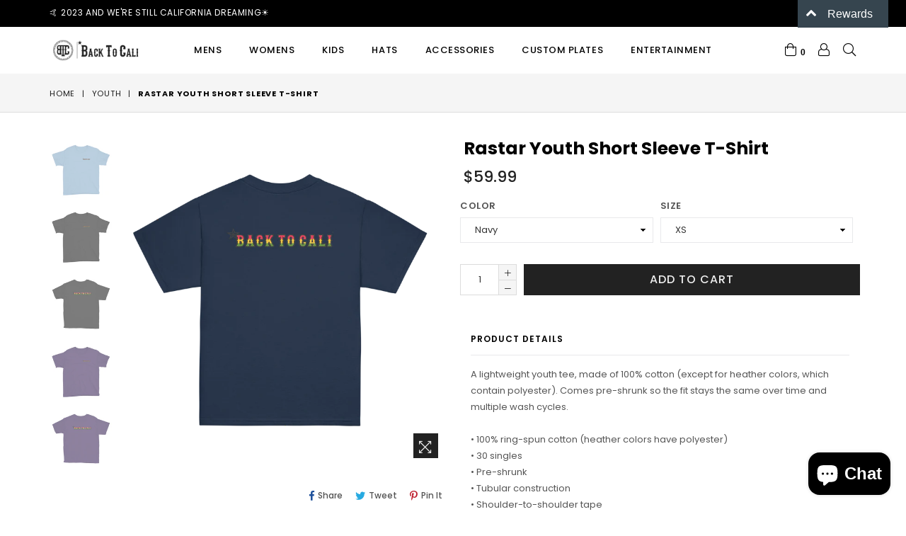

--- FILE ---
content_type: text/html; charset=utf-8
request_url: https://backtocali.com/collections/youth/products/youth-short-sleeve-t-shirt
body_size: 35186
content:
<!doctype html>
<!--[if IE 9]> <html class="ie9 no-js" lang="en" > <![endif]-->
<!--[if (gt IE 9)|!(IE)]><!--> <html class="no-js" lang="en" > <!--<![endif]-->
<head>
  <script async src="https://pagead2.googlesyndication.com/pagead/js/adsbygoogle.js?client=ca-pub-2501618664127432"
     crossorigin="anonymous"></script>
 <meta name="google-site-verification" content="k2VSLw_MqQVhmEdtIFYwoaYRQj-wwaUyp9iGI4ecJmM" />
  <meta name="google-site-verification" content="k2VSLw_MqQVhmEdtIFYwoaYRQj-wwaUyp9iGI4ecJmM" />
  <meta name="p:domain_verify" content="ec7973c07558b6b4b76e2b504b8f0587"/>
  <!-- Infinite Options by ShopPad -->
<script>
  window.Shoppad = window.Shoppad || {},
  window.Shoppad.apps = window.Shoppad.apps || {},
  window.Shoppad.apps.infiniteoptions = window.Shoppad.apps.infiniteoptions || {},
  window.Shoppad.apps.infiniteoptions.submitPriceModCartAnyways = true;
</script>
  <script src="//d1liekpayvooaz.cloudfront.net/apps/customizery/customizery.js?shop=back-to-cali-usa.myshopify.com"></script>
  <meta charset="utf-8">
  <meta http-equiv="X-UA-Compatible" content="IE=edge,chrome=1">
  <meta name="viewport" content="width=device-width,initial-scale=1">
  <meta name="theme-color" content="#ffffff">
  <meta name="google-site-verification" content="Bd1u9pvj722sGVEa_JLqKMrjoFStj1_J0egkUheN6oU" />
  <link rel="canonical" href="https://backtocali.com/products/youth-short-sleeve-t-shirt">

  
    <link rel="shortcut icon" href="//backtocali.com/cdn/shop/files/images_32x32.png?v=1614354917" type="image/png">
  

  
  <title>
    Rastar Youth Short Sleeve T-Shirt
    
    
    
      &ndash; Back To Cali USA
    
  </title>

  
    <meta name="description" content="A lightweight youth tee, made of 100% cotton (except for heather colors, which contain polyester). Comes pre-shrunk so the fit stays the same over time and multiple wash cycles. • 100% ring-spun cotton (heather colors have polyester) • 30 singles • Pre-shrunk • Tubular construction • Shoulder-to-shoulder tape • Double-">
  

  <!-- /snippets/social-meta-tags.liquid -->




<meta property="og:site_name" content="Back To Cali USA">
<meta property="og:url" content="https://backtocali.com/products/youth-short-sleeve-t-shirt">
<meta property="og:title" content="Rastar Youth Short Sleeve T-Shirt">
<meta property="og:type" content="product">
<meta property="og:description" content="A lightweight youth tee, made of 100% cotton (except for heather colors, which contain polyester). Comes pre-shrunk so the fit stays the same over time and multiple wash cycles. • 100% ring-spun cotton (heather colors have polyester) • 30 singles • Pre-shrunk • Tubular construction • Shoulder-to-shoulder tape • Double-">

  <meta property="og:price:amount" content="17.50">
  <meta property="og:price:currency" content="USD">

<meta property="og:image" content="http://backtocali.com/cdn/shop/products/mockup-0a10eb70_1200x1200.jpg?v=1603384167"><meta property="og:image" content="http://backtocali.com/cdn/shop/products/mockup-f286c0ca_1200x1200.jpg?v=1603384169"><meta property="og:image" content="http://backtocali.com/cdn/shop/products/mockup-e1df3843_1200x1200.jpg?v=1603384170">
<meta property="og:image:secure_url" content="https://backtocali.com/cdn/shop/products/mockup-0a10eb70_1200x1200.jpg?v=1603384167"><meta property="og:image:secure_url" content="https://backtocali.com/cdn/shop/products/mockup-f286c0ca_1200x1200.jpg?v=1603384169"><meta property="og:image:secure_url" content="https://backtocali.com/cdn/shop/products/mockup-e1df3843_1200x1200.jpg?v=1603384170">


  <meta name="twitter:site" content="@backtocalistore">

<meta name="twitter:card" content="summary_large_image">
<meta name="twitter:title" content="Rastar Youth Short Sleeve T-Shirt">
<meta name="twitter:description" content="A lightweight youth tee, made of 100% cotton (except for heather colors, which contain polyester). Comes pre-shrunk so the fit stays the same over time and multiple wash cycles. • 100% ring-spun cotton (heather colors have polyester) • 30 singles • Pre-shrunk • Tubular construction • Shoulder-to-shoulder tape • Double-">

 
  <!-- main js -->
  <!--[if (lte IE 9) ]><script src="//backtocali.com/cdn/shop/t/3/assets/match-media.min.js?v=22265819453975888031591739236" type="text/javascript"></script><![endif]-->
  <script src="//backtocali.com/cdn/shop/t/3/assets/jquery.min.js?v=143819514376552347241591739233" type="text/javascript"></script>

  <!-- css -->
  <style type="text/css">.animated{animation-duration:1s;animation-fill-mode:both}.animated.infinite{animation-iteration-count:infinite}.animated.hinge{animation-duration:2s}.animated.flipOutX,.animated.flipOutY,.animated.bounceIn,.animated.bounceOut{animation-duration:.75s}@keyframes bounce{from,20%,53%,80%,to{animation-timing-function:cubic-bezier(0.215, 0.61, 0.355, 1);transform:translate3d(0, 0, 0)}40%,43%{animation-timing-function:cubic-bezier(0.755, 0.05, 0.855, 0.06);transform:translate3d(0, -30px, 0)}70%{animation-timing-function:cubic-bezier(0.755, 0.05, 0.855, 0.06);transform:translate3d(0, -15px, 0)}90%{transform:translate3d(0, -4px, 0)}}.bounce{animation-name:bounce;transform-origin:center bottom}@keyframes flash{from,50%,to{opacity:1}25%,75%{opacity:0}}.flash{animation-name:flash}@keyframes pulse{from{transform:scale3d(1, 1, 1)}50%{transform:scale3d(1.05, 1.05, 1.05)}to{transform:scale3d(1, 1, 1)}}.pulse{animation-name:pulse}@keyframes fadeIn{from{opacity:0}to{opacity:1}}.fadeIn{animation-name:fadeIn}@keyframes fadeInDown{from{opacity:0;transform:translate3d(0, -100%, 0)}to{opacity:1;transform:none}}.fadeInDown{animation-name:fadeInDown}@keyframes fadeInDownBig{from{opacity:0;transform:translate3d(0, -2000px, 0)}to{opacity:1;transform:none}}.fadeInDownBig{animation-name:fadeInDownBig}@keyframes fadeInLeft{from{opacity:0;transform:translate3d(-100%, 0, 0)}to{opacity:1;transform:none}}.fadeInLeft{animation-name:fadeInLeft}@keyframes fadeInLeftBig{from{opacity:0;transform:translate3d(-2000px, 0, 0)}to{opacity:1;transform:none}}.fadeInLeftBig{animation-name:fadeInLeftBig}@keyframes fadeInRight{from{opacity:0;transform:translate3d(100%, 0, 0)}to{opacity:1;transform:none}}.fadeInRight{animation-name:fadeInRight}@keyframes fadeInRightBig{from{opacity:0;transform:translate3d(2000px, 0, 0)}to{opacity:1;transform:none}}.fadeInRightBig{animation-name:fadeInRightBig}@keyframes fadeInUp{from{opacity:0;transform:translate3d(0, 100%, 0)}to{opacity:1;transform:none}}.fadeInUp{animation-name:fadeInUp}@keyframes fadeInUpBig{from{opacity:0;transform:translate3d(0, 2000px, 0)}to{opacity:1;transform:none}}.fadeInUpBig{animation-name:fadeInUpBig}@keyframes fadeOut{from{opacity:1}to{opacity:0}}.fadeOut{animation-name:fadeOut}@keyframes fadeOutDown{from{opacity:1}to{opacity:0;transform:translate3d(0, 100%, 0)}}.fadeOutDown{animation-name:fadeOutDown}@keyframes fadeOutDownBig{from{opacity:1}to{opacity:0;transform:translate3d(0, 2000px, 0)}}.fadeOutDownBig{animation-name:fadeOutDownBig}@keyframes fadeOutLeft{from{opacity:1}to{opacity:0;transform:translate3d(-100%, 0, 0)}}.fadeOutLeft{animation-name:fadeOutLeft}@keyframes fadeOutLeftBig{from{opacity:1}to{opacity:0;transform:translate3d(-2000px, 0, 0)}}.fadeOutLeftBig{animation-name:fadeOutLeftBig}@keyframes fadeOutRight{from{opacity:1}to{opacity:0;transform:translate3d(100%, 0, 0)}}.fadeOutRight{animation-name:fadeOutRight}@keyframes fadeOutRightBig{from{opacity:1}to{opacity:0;transform:translate3d(2000px, 0, 0)}}.fadeOutRightBig{animation-name:fadeOutRightBig}@keyframes fadeOutUp{from{opacity:1}to{opacity:0;transform:translate3d(0, -100%, 0)}}.fadeOutUp{animation-name:fadeOutUp}@keyframes fadeOutUpBig{from{opacity:1}to{opacity:0;transform:translate3d(0, -2000px, 0)}}.fadeOutUpBig{animation-name:fadeOutUpBig}@keyframes zoomIn{from{opacity:0;transform:scale3d(0.3, 0.3, 0.3)}50%{opacity:1}}.zoomIn{animation-name:zoomIn}@keyframes zoomInDown{from{opacity:0;transform:scale3d(0.1, 0.1, 0.1) translate3d(0, -1000px, 0);animation-timing-function:cubic-bezier(0.55, 0.055, 0.675, 0.19)}60%{opacity:1;transform:scale3d(0.475, 0.475, 0.475) translate3d(0, 60px, 0);animation-timing-function:cubic-bezier(0.175, 0.885, 0.32, 1)}}.zoomInDown{animation-name:zoomInDown}@keyframes zoomInLeft{from{opacity:0;transform:scale3d(0.1, 0.1, 0.1) translate3d(-1000px, 0, 0);animation-timing-function:cubic-bezier(0.55, 0.055, 0.675, 0.19)}60%{opacity:1;transform:scale3d(0.475, 0.475, 0.475) translate3d(10px, 0, 0);animation-timing-function:cubic-bezier(0.175, 0.885, 0.32, 1)}}.zoomInLeft{animation-name:zoomInLeft}@keyframes zoomInRight{from{opacity:0;transform:scale3d(0.1, 0.1, 0.1) translate3d(1000px, 0, 0);animation-timing-function:cubic-bezier(0.55, 0.055, 0.675, 0.19)}60%{opacity:1;transform:scale3d(0.475, 0.475, 0.475) translate3d(-10px, 0, 0);animation-timing-function:cubic-bezier(0.175, 0.885, 0.32, 1)}}.zoomInRight{animation-name:zoomInRight}@keyframes zoomInUp{from{opacity:0;transform:scale3d(0.1, 0.1, 0.1) translate3d(0, 1000px, 0);animation-timing-function:cubic-bezier(0.55, 0.055, 0.675, 0.19)}60%{opacity:1;transform:scale3d(0.475, 0.475, 0.475) translate3d(0, -60px, 0);animation-timing-function:cubic-bezier(0.175, 0.885, 0.32, 1)}}.zoomInUp{animation-name:zoomInUp}@keyframes zoomOut{from{opacity:1}50%{opacity:0;transform:scale3d(0.3, 0.3, 0.3)}to{opacity:0}}.zoomOut{animation-name:zoomOut}@keyframes zoomOutDown{40%{opacity:1;transform:scale3d(0.475, 0.475, 0.475) translate3d(0, -60px, 0);animation-timing-function:cubic-bezier(0.55, 0.055, 0.675, 0.19)}to{opacity:0;transform:scale3d(0.1, 0.1, 0.1) translate3d(0, 2000px, 0);transform-origin:center bottom;animation-timing-function:cubic-bezier(0.175, 0.885, 0.32, 1)}}.zoomOutDown{animation-name:zoomOutDown}@keyframes zoomOutLeft{40%{opacity:1;transform:scale3d(0.475, 0.475, 0.475) translate3d(42px, 0, 0)}to{opacity:0;transform:scale(0.1) translate3d(-2000px, 0, 0);transform-origin:left center}}.zoomOutLeft{animation-name:zoomOutLeft}@keyframes zoomOutRight{40%{opacity:1;transform:scale3d(0.475, 0.475, 0.475) translate3d(-42px, 0, 0)}to{opacity:0;transform:scale(0.1) translate3d(2000px, 0, 0);transform-origin:right center}}.zoomOutRight{animation-name:zoomOutRight}@keyframes zoomOutUp{40%{opacity:1;transform:scale3d(0.475, 0.475, 0.475) translate3d(0, 60px, 0);animation-timing-function:cubic-bezier(0.55, 0.055, 0.675, 0.19)}to{opacity:0;transform:scale3d(0.1, 0.1, 0.1) translate3d(0, -2000px, 0);transform-origin:center bottom;animation-timing-function:cubic-bezier(0.175, 0.885, 0.32, 1)}}.zoomOutUp{animation-name:zoomOutUp}</style>
  
  	<link href="//backtocali.com/cdn/shop/t/3/assets/theme.scss.css?v=156350040936908452961761452329" rel="stylesheet" type="text/css" media="all" />
  
  
  <link href="//backtocali.com/cdn/shop/t/3/assets/fuel-style.css?v=307868038155888461592265059" rel="stylesheet" type="text/css" media="all" />

  <script>
    var theme = {
      strings: {
        addToCart: "Add to cart",
        soldOut: "Sold out",
        unavailable: "Unavailable",
        showMore: "Show More",
        showLess: "Show Less"
      },
      moneyFormat: "${{amount}}"
    }
	theme.rtl = false,
    theme.ajax_cart = false;
    theme.fixedHeader = true;
    theme.animation = true;
    theme.animationMobile = true;
      
    document.documentElement.className = document.documentElement.className.replace('no-js', 'js');

   /// Google Fonts  
  
    
    
    
    
	
    
    WebFontConfig = {
      google:{families:[
      	
      		"Poppins:300,400,500,600,700"
      	
      ]}
    };
    (function(){
      var wf = document.createElement('script');
      wf.src = ('https:' == document.location.protocol ? 'https' : 'http') +
        '://ajax.googleapis.com/ajax/libs/webfont/1/webfont.js';
      wf.type = 'text/javascript';
      wf.async = 'true';
      var s = document.getElementsByTagName('script')[0];
      s.parentNode.insertBefore(wf, s);
    })(); 
  
    
   $(document).ready( function(){
    	if("https://backtocali.com" == "https://diva-demo.myshopify.com"){ $("body").addClass("diva");}
   });
        
  </script>

  
<!--[if (gt IE 9)|!(IE)]><!--><script src="//backtocali.com/cdn/shop/t/3/assets/lazysizes.js?v=68441465964607740661591739235" async="async"></script><!--<![endif]-->
  <!--[if lte IE 9]><script src="//backtocali.com/cdn/shop/t/3/assets/lazysizes.min.js?v=810"></script><![endif]-->

  <!--[if (gt IE 9)|!(IE)]><!--><script src="//backtocali.com/cdn/shop/t/3/assets/vendor.js?v=48346967331578896141591739243" defer="defer"></script><!--<![endif]-->
  <!--[if lte IE 9]><script src="//backtocali.com/cdn/shop/t/3/assets/vendor.js?v=48346967331578896141591739243"></script><![endif]-->

  <!--[if (gt IE 9)|!(IE)]><!--><script src="//backtocali.com/cdn/shop/t/3/assets/theme.js?v=154407522398495011981591739241" defer="defer"></script><!--<![endif]-->
  <!--[if lte IE 9]><script src="//backtocali.com/cdn/shop/t/3/assets/theme.js?v=154407522398495011981591739241"></script><![endif]-->

  <script>window.performance && window.performance.mark && window.performance.mark('shopify.content_for_header.start');</script><meta name="google-site-verification" content="k2VSLw_MqQVhmEdtIFYwoaYRQj-wwaUyp9iGI4ecJmM">
<meta id="shopify-digital-wallet" name="shopify-digital-wallet" content="/40790622369/digital_wallets/dialog">
<meta name="shopify-checkout-api-token" content="b0fc504c32d38f04e3d6cce87fe93282">
<meta id="in-context-paypal-metadata" data-shop-id="40790622369" data-venmo-supported="false" data-environment="production" data-locale="en_US" data-paypal-v4="true" data-currency="USD">
<link rel="alternate" type="application/json+oembed" href="https://backtocali.com/products/youth-short-sleeve-t-shirt.oembed">
<script async="async" src="/checkouts/internal/preloads.js?locale=en-US"></script>
<link rel="preconnect" href="https://shop.app" crossorigin="anonymous">
<script async="async" src="https://shop.app/checkouts/internal/preloads.js?locale=en-US&shop_id=40790622369" crossorigin="anonymous"></script>
<script id="apple-pay-shop-capabilities" type="application/json">{"shopId":40790622369,"countryCode":"US","currencyCode":"USD","merchantCapabilities":["supports3DS"],"merchantId":"gid:\/\/shopify\/Shop\/40790622369","merchantName":"Back To Cali USA","requiredBillingContactFields":["postalAddress","email"],"requiredShippingContactFields":["postalAddress","email"],"shippingType":"shipping","supportedNetworks":["visa","masterCard","amex","discover","elo","jcb"],"total":{"type":"pending","label":"Back To Cali USA","amount":"1.00"},"shopifyPaymentsEnabled":true,"supportsSubscriptions":true}</script>
<script id="shopify-features" type="application/json">{"accessToken":"b0fc504c32d38f04e3d6cce87fe93282","betas":["rich-media-storefront-analytics"],"domain":"backtocali.com","predictiveSearch":true,"shopId":40790622369,"locale":"en"}</script>
<script>var Shopify = Shopify || {};
Shopify.shop = "back-to-cali-usa.myshopify.com";
Shopify.locale = "en";
Shopify.currency = {"active":"USD","rate":"1.0"};
Shopify.country = "US";
Shopify.theme = {"name":"Back To Cali","id":101283135649,"schema_name":null,"schema_version":null,"theme_store_id":null,"role":"main"};
Shopify.theme.handle = "null";
Shopify.theme.style = {"id":null,"handle":null};
Shopify.cdnHost = "backtocali.com/cdn";
Shopify.routes = Shopify.routes || {};
Shopify.routes.root = "/";</script>
<script type="module">!function(o){(o.Shopify=o.Shopify||{}).modules=!0}(window);</script>
<script>!function(o){function n(){var o=[];function n(){o.push(Array.prototype.slice.apply(arguments))}return n.q=o,n}var t=o.Shopify=o.Shopify||{};t.loadFeatures=n(),t.autoloadFeatures=n()}(window);</script>
<script>
  window.ShopifyPay = window.ShopifyPay || {};
  window.ShopifyPay.apiHost = "shop.app\/pay";
  window.ShopifyPay.redirectState = null;
</script>
<script id="shop-js-analytics" type="application/json">{"pageType":"product"}</script>
<script defer="defer" async type="module" src="//backtocali.com/cdn/shopifycloud/shop-js/modules/v2/client.init-shop-cart-sync_BApSsMSl.en.esm.js"></script>
<script defer="defer" async type="module" src="//backtocali.com/cdn/shopifycloud/shop-js/modules/v2/chunk.common_CBoos6YZ.esm.js"></script>
<script type="module">
  await import("//backtocali.com/cdn/shopifycloud/shop-js/modules/v2/client.init-shop-cart-sync_BApSsMSl.en.esm.js");
await import("//backtocali.com/cdn/shopifycloud/shop-js/modules/v2/chunk.common_CBoos6YZ.esm.js");

  window.Shopify.SignInWithShop?.initShopCartSync?.({"fedCMEnabled":true,"windoidEnabled":true});

</script>
<script>
  window.Shopify = window.Shopify || {};
  if (!window.Shopify.featureAssets) window.Shopify.featureAssets = {};
  window.Shopify.featureAssets['shop-js'] = {"shop-cart-sync":["modules/v2/client.shop-cart-sync_DJczDl9f.en.esm.js","modules/v2/chunk.common_CBoos6YZ.esm.js"],"init-fed-cm":["modules/v2/client.init-fed-cm_BzwGC0Wi.en.esm.js","modules/v2/chunk.common_CBoos6YZ.esm.js"],"init-windoid":["modules/v2/client.init-windoid_BS26ThXS.en.esm.js","modules/v2/chunk.common_CBoos6YZ.esm.js"],"init-shop-email-lookup-coordinator":["modules/v2/client.init-shop-email-lookup-coordinator_DFwWcvrS.en.esm.js","modules/v2/chunk.common_CBoos6YZ.esm.js"],"shop-cash-offers":["modules/v2/client.shop-cash-offers_DthCPNIO.en.esm.js","modules/v2/chunk.common_CBoos6YZ.esm.js","modules/v2/chunk.modal_Bu1hFZFC.esm.js"],"shop-button":["modules/v2/client.shop-button_D_JX508o.en.esm.js","modules/v2/chunk.common_CBoos6YZ.esm.js"],"shop-toast-manager":["modules/v2/client.shop-toast-manager_tEhgP2F9.en.esm.js","modules/v2/chunk.common_CBoos6YZ.esm.js"],"avatar":["modules/v2/client.avatar_BTnouDA3.en.esm.js"],"pay-button":["modules/v2/client.pay-button_BuNmcIr_.en.esm.js","modules/v2/chunk.common_CBoos6YZ.esm.js"],"init-shop-cart-sync":["modules/v2/client.init-shop-cart-sync_BApSsMSl.en.esm.js","modules/v2/chunk.common_CBoos6YZ.esm.js"],"shop-login-button":["modules/v2/client.shop-login-button_DwLgFT0K.en.esm.js","modules/v2/chunk.common_CBoos6YZ.esm.js","modules/v2/chunk.modal_Bu1hFZFC.esm.js"],"init-customer-accounts-sign-up":["modules/v2/client.init-customer-accounts-sign-up_TlVCiykN.en.esm.js","modules/v2/client.shop-login-button_DwLgFT0K.en.esm.js","modules/v2/chunk.common_CBoos6YZ.esm.js","modules/v2/chunk.modal_Bu1hFZFC.esm.js"],"init-shop-for-new-customer-accounts":["modules/v2/client.init-shop-for-new-customer-accounts_DrjXSI53.en.esm.js","modules/v2/client.shop-login-button_DwLgFT0K.en.esm.js","modules/v2/chunk.common_CBoos6YZ.esm.js","modules/v2/chunk.modal_Bu1hFZFC.esm.js"],"init-customer-accounts":["modules/v2/client.init-customer-accounts_C0Oh2ljF.en.esm.js","modules/v2/client.shop-login-button_DwLgFT0K.en.esm.js","modules/v2/chunk.common_CBoos6YZ.esm.js","modules/v2/chunk.modal_Bu1hFZFC.esm.js"],"shop-follow-button":["modules/v2/client.shop-follow-button_C5D3XtBb.en.esm.js","modules/v2/chunk.common_CBoos6YZ.esm.js","modules/v2/chunk.modal_Bu1hFZFC.esm.js"],"checkout-modal":["modules/v2/client.checkout-modal_8TC_1FUY.en.esm.js","modules/v2/chunk.common_CBoos6YZ.esm.js","modules/v2/chunk.modal_Bu1hFZFC.esm.js"],"lead-capture":["modules/v2/client.lead-capture_D-pmUjp9.en.esm.js","modules/v2/chunk.common_CBoos6YZ.esm.js","modules/v2/chunk.modal_Bu1hFZFC.esm.js"],"shop-login":["modules/v2/client.shop-login_BmtnoEUo.en.esm.js","modules/v2/chunk.common_CBoos6YZ.esm.js","modules/v2/chunk.modal_Bu1hFZFC.esm.js"],"payment-terms":["modules/v2/client.payment-terms_BHOWV7U_.en.esm.js","modules/v2/chunk.common_CBoos6YZ.esm.js","modules/v2/chunk.modal_Bu1hFZFC.esm.js"]};
</script>
<script>(function() {
  var isLoaded = false;
  function asyncLoad() {
    if (isLoaded) return;
    isLoaded = true;
    var urls = ["\/\/d1liekpayvooaz.cloudfront.net\/apps\/customizery\/customizery.js?shop=back-to-cali-usa.myshopify.com","\/\/cdn.shopify.com\/proxy\/f76a161814015748d4f4903786d305fe382962a32e43b4fda3f7103a1d6e6fc1\/static.cdn.printful.com\/static\/js\/external\/shopify-product-customizer.js?v=0.28\u0026shop=back-to-cali-usa.myshopify.com\u0026sp-cache-control=cHVibGljLCBtYXgtYWdlPTkwMA","https:\/\/sales-pop.carecart.io\/lib\/salesnotifier.js?shop=back-to-cali-usa.myshopify.com"];
    for (var i = 0; i < urls.length; i++) {
      var s = document.createElement('script');
      s.type = 'text/javascript';
      s.async = true;
      s.src = urls[i];
      var x = document.getElementsByTagName('script')[0];
      x.parentNode.insertBefore(s, x);
    }
  };
  if(window.attachEvent) {
    window.attachEvent('onload', asyncLoad);
  } else {
    window.addEventListener('load', asyncLoad, false);
  }
})();</script>
<script id="__st">var __st={"a":40790622369,"offset":-28800,"reqid":"b6f59974-974b-423c-aa86-c44d92470ca9-1768919141","pageurl":"backtocali.com\/collections\/youth\/products\/youth-short-sleeve-t-shirt","u":"ef36e8210361","p":"product","rtyp":"product","rid":5803686330529};</script>
<script>window.ShopifyPaypalV4VisibilityTracking = true;</script>
<script id="captcha-bootstrap">!function(){'use strict';const t='contact',e='account',n='new_comment',o=[[t,t],['blogs',n],['comments',n],[t,'customer']],c=[[e,'customer_login'],[e,'guest_login'],[e,'recover_customer_password'],[e,'create_customer']],r=t=>t.map((([t,e])=>`form[action*='/${t}']:not([data-nocaptcha='true']) input[name='form_type'][value='${e}']`)).join(','),a=t=>()=>t?[...document.querySelectorAll(t)].map((t=>t.form)):[];function s(){const t=[...o],e=r(t);return a(e)}const i='password',u='form_key',d=['recaptcha-v3-token','g-recaptcha-response','h-captcha-response',i],f=()=>{try{return window.sessionStorage}catch{return}},m='__shopify_v',_=t=>t.elements[u];function p(t,e,n=!1){try{const o=window.sessionStorage,c=JSON.parse(o.getItem(e)),{data:r}=function(t){const{data:e,action:n}=t;return t[m]||n?{data:e,action:n}:{data:t,action:n}}(c);for(const[e,n]of Object.entries(r))t.elements[e]&&(t.elements[e].value=n);n&&o.removeItem(e)}catch(o){console.error('form repopulation failed',{error:o})}}const l='form_type',E='cptcha';function T(t){t.dataset[E]=!0}const w=window,h=w.document,L='Shopify',v='ce_forms',y='captcha';let A=!1;((t,e)=>{const n=(g='f06e6c50-85a8-45c8-87d0-21a2b65856fe',I='https://cdn.shopify.com/shopifycloud/storefront-forms-hcaptcha/ce_storefront_forms_captcha_hcaptcha.v1.5.2.iife.js',D={infoText:'Protected by hCaptcha',privacyText:'Privacy',termsText:'Terms'},(t,e,n)=>{const o=w[L][v],c=o.bindForm;if(c)return c(t,g,e,D).then(n);var r;o.q.push([[t,g,e,D],n]),r=I,A||(h.body.append(Object.assign(h.createElement('script'),{id:'captcha-provider',async:!0,src:r})),A=!0)});var g,I,D;w[L]=w[L]||{},w[L][v]=w[L][v]||{},w[L][v].q=[],w[L][y]=w[L][y]||{},w[L][y].protect=function(t,e){n(t,void 0,e),T(t)},Object.freeze(w[L][y]),function(t,e,n,w,h,L){const[v,y,A,g]=function(t,e,n){const i=e?o:[],u=t?c:[],d=[...i,...u],f=r(d),m=r(i),_=r(d.filter((([t,e])=>n.includes(e))));return[a(f),a(m),a(_),s()]}(w,h,L),I=t=>{const e=t.target;return e instanceof HTMLFormElement?e:e&&e.form},D=t=>v().includes(t);t.addEventListener('submit',(t=>{const e=I(t);if(!e)return;const n=D(e)&&!e.dataset.hcaptchaBound&&!e.dataset.recaptchaBound,o=_(e),c=g().includes(e)&&(!o||!o.value);(n||c)&&t.preventDefault(),c&&!n&&(function(t){try{if(!f())return;!function(t){const e=f();if(!e)return;const n=_(t);if(!n)return;const o=n.value;o&&e.removeItem(o)}(t);const e=Array.from(Array(32),(()=>Math.random().toString(36)[2])).join('');!function(t,e){_(t)||t.append(Object.assign(document.createElement('input'),{type:'hidden',name:u})),t.elements[u].value=e}(t,e),function(t,e){const n=f();if(!n)return;const o=[...t.querySelectorAll(`input[type='${i}']`)].map((({name:t})=>t)),c=[...d,...o],r={};for(const[a,s]of new FormData(t).entries())c.includes(a)||(r[a]=s);n.setItem(e,JSON.stringify({[m]:1,action:t.action,data:r}))}(t,e)}catch(e){console.error('failed to persist form',e)}}(e),e.submit())}));const S=(t,e)=>{t&&!t.dataset[E]&&(n(t,e.some((e=>e===t))),T(t))};for(const o of['focusin','change'])t.addEventListener(o,(t=>{const e=I(t);D(e)&&S(e,y())}));const B=e.get('form_key'),M=e.get(l),P=B&&M;t.addEventListener('DOMContentLoaded',(()=>{const t=y();if(P)for(const e of t)e.elements[l].value===M&&p(e,B);[...new Set([...A(),...v().filter((t=>'true'===t.dataset.shopifyCaptcha))])].forEach((e=>S(e,t)))}))}(h,new URLSearchParams(w.location.search),n,t,e,['guest_login'])})(!0,!0)}();</script>
<script integrity="sha256-4kQ18oKyAcykRKYeNunJcIwy7WH5gtpwJnB7kiuLZ1E=" data-source-attribution="shopify.loadfeatures" defer="defer" src="//backtocali.com/cdn/shopifycloud/storefront/assets/storefront/load_feature-a0a9edcb.js" crossorigin="anonymous"></script>
<script crossorigin="anonymous" defer="defer" src="//backtocali.com/cdn/shopifycloud/storefront/assets/shopify_pay/storefront-65b4c6d7.js?v=20250812"></script>
<script data-source-attribution="shopify.dynamic_checkout.dynamic.init">var Shopify=Shopify||{};Shopify.PaymentButton=Shopify.PaymentButton||{isStorefrontPortableWallets:!0,init:function(){window.Shopify.PaymentButton.init=function(){};var t=document.createElement("script");t.src="https://backtocali.com/cdn/shopifycloud/portable-wallets/latest/portable-wallets.en.js",t.type="module",document.head.appendChild(t)}};
</script>
<script data-source-attribution="shopify.dynamic_checkout.buyer_consent">
  function portableWalletsHideBuyerConsent(e){var t=document.getElementById("shopify-buyer-consent"),n=document.getElementById("shopify-subscription-policy-button");t&&n&&(t.classList.add("hidden"),t.setAttribute("aria-hidden","true"),n.removeEventListener("click",e))}function portableWalletsShowBuyerConsent(e){var t=document.getElementById("shopify-buyer-consent"),n=document.getElementById("shopify-subscription-policy-button");t&&n&&(t.classList.remove("hidden"),t.removeAttribute("aria-hidden"),n.addEventListener("click",e))}window.Shopify?.PaymentButton&&(window.Shopify.PaymentButton.hideBuyerConsent=portableWalletsHideBuyerConsent,window.Shopify.PaymentButton.showBuyerConsent=portableWalletsShowBuyerConsent);
</script>
<script data-source-attribution="shopify.dynamic_checkout.cart.bootstrap">document.addEventListener("DOMContentLoaded",(function(){function t(){return document.querySelector("shopify-accelerated-checkout-cart, shopify-accelerated-checkout")}if(t())Shopify.PaymentButton.init();else{new MutationObserver((function(e,n){t()&&(Shopify.PaymentButton.init(),n.disconnect())})).observe(document.body,{childList:!0,subtree:!0})}}));
</script>
<link id="shopify-accelerated-checkout-styles" rel="stylesheet" media="screen" href="https://backtocali.com/cdn/shopifycloud/portable-wallets/latest/accelerated-checkout-backwards-compat.css" crossorigin="anonymous">
<style id="shopify-accelerated-checkout-cart">
        #shopify-buyer-consent {
  margin-top: 1em;
  display: inline-block;
  width: 100%;
}

#shopify-buyer-consent.hidden {
  display: none;
}

#shopify-subscription-policy-button {
  background: none;
  border: none;
  padding: 0;
  text-decoration: underline;
  font-size: inherit;
  cursor: pointer;
}

#shopify-subscription-policy-button::before {
  box-shadow: none;
}

      </style>

<script>window.performance && window.performance.mark && window.performance.mark('shopify.content_for_header.end');</script>

 <script>
  var TapMangoShopify={};
  
  (function(t){
    var n,i=t.getElementsByTagName("script")[0];
    n=t.createElement("script");
    n.type="text/javascript";
    n.async=true;
    n.src ="https://shopify.tapmango.com/store/9366cc96-5e76-46a4-9f3c-096fde4a191f";
    i.parentNode.insertBefore(n,i);
  })(document);
</script> <script>window.is_hulkpo_installed=true</script><script src="https://cdn.shopify.com/extensions/e4b3a77b-20c9-4161-b1bb-deb87046128d/inbox-1253/assets/inbox-chat-loader.js" type="text/javascript" defer="defer"></script>
<link href="https://monorail-edge.shopifysvc.com" rel="dns-prefetch">
<script>(function(){if ("sendBeacon" in navigator && "performance" in window) {try {var session_token_from_headers = performance.getEntriesByType('navigation')[0].serverTiming.find(x => x.name == '_s').description;} catch {var session_token_from_headers = undefined;}var session_cookie_matches = document.cookie.match(/_shopify_s=([^;]*)/);var session_token_from_cookie = session_cookie_matches && session_cookie_matches.length === 2 ? session_cookie_matches[1] : "";var session_token = session_token_from_headers || session_token_from_cookie || "";function handle_abandonment_event(e) {var entries = performance.getEntries().filter(function(entry) {return /monorail-edge.shopifysvc.com/.test(entry.name);});if (!window.abandonment_tracked && entries.length === 0) {window.abandonment_tracked = true;var currentMs = Date.now();var navigation_start = performance.timing.navigationStart;var payload = {shop_id: 40790622369,url: window.location.href,navigation_start,duration: currentMs - navigation_start,session_token,page_type: "product"};window.navigator.sendBeacon("https://monorail-edge.shopifysvc.com/v1/produce", JSON.stringify({schema_id: "online_store_buyer_site_abandonment/1.1",payload: payload,metadata: {event_created_at_ms: currentMs,event_sent_at_ms: currentMs}}));}}window.addEventListener('pagehide', handle_abandonment_event);}}());</script>
<script id="web-pixels-manager-setup">(function e(e,d,r,n,o){if(void 0===o&&(o={}),!Boolean(null===(a=null===(i=window.Shopify)||void 0===i?void 0:i.analytics)||void 0===a?void 0:a.replayQueue)){var i,a;window.Shopify=window.Shopify||{};var t=window.Shopify;t.analytics=t.analytics||{};var s=t.analytics;s.replayQueue=[],s.publish=function(e,d,r){return s.replayQueue.push([e,d,r]),!0};try{self.performance.mark("wpm:start")}catch(e){}var l=function(){var e={modern:/Edge?\/(1{2}[4-9]|1[2-9]\d|[2-9]\d{2}|\d{4,})\.\d+(\.\d+|)|Firefox\/(1{2}[4-9]|1[2-9]\d|[2-9]\d{2}|\d{4,})\.\d+(\.\d+|)|Chrom(ium|e)\/(9{2}|\d{3,})\.\d+(\.\d+|)|(Maci|X1{2}).+ Version\/(15\.\d+|(1[6-9]|[2-9]\d|\d{3,})\.\d+)([,.]\d+|)( \(\w+\)|)( Mobile\/\w+|) Safari\/|Chrome.+OPR\/(9{2}|\d{3,})\.\d+\.\d+|(CPU[ +]OS|iPhone[ +]OS|CPU[ +]iPhone|CPU IPhone OS|CPU iPad OS)[ +]+(15[._]\d+|(1[6-9]|[2-9]\d|\d{3,})[._]\d+)([._]\d+|)|Android:?[ /-](13[3-9]|1[4-9]\d|[2-9]\d{2}|\d{4,})(\.\d+|)(\.\d+|)|Android.+Firefox\/(13[5-9]|1[4-9]\d|[2-9]\d{2}|\d{4,})\.\d+(\.\d+|)|Android.+Chrom(ium|e)\/(13[3-9]|1[4-9]\d|[2-9]\d{2}|\d{4,})\.\d+(\.\d+|)|SamsungBrowser\/([2-9]\d|\d{3,})\.\d+/,legacy:/Edge?\/(1[6-9]|[2-9]\d|\d{3,})\.\d+(\.\d+|)|Firefox\/(5[4-9]|[6-9]\d|\d{3,})\.\d+(\.\d+|)|Chrom(ium|e)\/(5[1-9]|[6-9]\d|\d{3,})\.\d+(\.\d+|)([\d.]+$|.*Safari\/(?![\d.]+ Edge\/[\d.]+$))|(Maci|X1{2}).+ Version\/(10\.\d+|(1[1-9]|[2-9]\d|\d{3,})\.\d+)([,.]\d+|)( \(\w+\)|)( Mobile\/\w+|) Safari\/|Chrome.+OPR\/(3[89]|[4-9]\d|\d{3,})\.\d+\.\d+|(CPU[ +]OS|iPhone[ +]OS|CPU[ +]iPhone|CPU IPhone OS|CPU iPad OS)[ +]+(10[._]\d+|(1[1-9]|[2-9]\d|\d{3,})[._]\d+)([._]\d+|)|Android:?[ /-](13[3-9]|1[4-9]\d|[2-9]\d{2}|\d{4,})(\.\d+|)(\.\d+|)|Mobile Safari.+OPR\/([89]\d|\d{3,})\.\d+\.\d+|Android.+Firefox\/(13[5-9]|1[4-9]\d|[2-9]\d{2}|\d{4,})\.\d+(\.\d+|)|Android.+Chrom(ium|e)\/(13[3-9]|1[4-9]\d|[2-9]\d{2}|\d{4,})\.\d+(\.\d+|)|Android.+(UC? ?Browser|UCWEB|U3)[ /]?(15\.([5-9]|\d{2,})|(1[6-9]|[2-9]\d|\d{3,})\.\d+)\.\d+|SamsungBrowser\/(5\.\d+|([6-9]|\d{2,})\.\d+)|Android.+MQ{2}Browser\/(14(\.(9|\d{2,})|)|(1[5-9]|[2-9]\d|\d{3,})(\.\d+|))(\.\d+|)|K[Aa][Ii]OS\/(3\.\d+|([4-9]|\d{2,})\.\d+)(\.\d+|)/},d=e.modern,r=e.legacy,n=navigator.userAgent;return n.match(d)?"modern":n.match(r)?"legacy":"unknown"}(),u="modern"===l?"modern":"legacy",c=(null!=n?n:{modern:"",legacy:""})[u],f=function(e){return[e.baseUrl,"/wpm","/b",e.hashVersion,"modern"===e.buildTarget?"m":"l",".js"].join("")}({baseUrl:d,hashVersion:r,buildTarget:u}),m=function(e){var d=e.version,r=e.bundleTarget,n=e.surface,o=e.pageUrl,i=e.monorailEndpoint;return{emit:function(e){var a=e.status,t=e.errorMsg,s=(new Date).getTime(),l=JSON.stringify({metadata:{event_sent_at_ms:s},events:[{schema_id:"web_pixels_manager_load/3.1",payload:{version:d,bundle_target:r,page_url:o,status:a,surface:n,error_msg:t},metadata:{event_created_at_ms:s}}]});if(!i)return console&&console.warn&&console.warn("[Web Pixels Manager] No Monorail endpoint provided, skipping logging."),!1;try{return self.navigator.sendBeacon.bind(self.navigator)(i,l)}catch(e){}var u=new XMLHttpRequest;try{return u.open("POST",i,!0),u.setRequestHeader("Content-Type","text/plain"),u.send(l),!0}catch(e){return console&&console.warn&&console.warn("[Web Pixels Manager] Got an unhandled error while logging to Monorail."),!1}}}}({version:r,bundleTarget:l,surface:e.surface,pageUrl:self.location.href,monorailEndpoint:e.monorailEndpoint});try{o.browserTarget=l,function(e){var d=e.src,r=e.async,n=void 0===r||r,o=e.onload,i=e.onerror,a=e.sri,t=e.scriptDataAttributes,s=void 0===t?{}:t,l=document.createElement("script"),u=document.querySelector("head"),c=document.querySelector("body");if(l.async=n,l.src=d,a&&(l.integrity=a,l.crossOrigin="anonymous"),s)for(var f in s)if(Object.prototype.hasOwnProperty.call(s,f))try{l.dataset[f]=s[f]}catch(e){}if(o&&l.addEventListener("load",o),i&&l.addEventListener("error",i),u)u.appendChild(l);else{if(!c)throw new Error("Did not find a head or body element to append the script");c.appendChild(l)}}({src:f,async:!0,onload:function(){if(!function(){var e,d;return Boolean(null===(d=null===(e=window.Shopify)||void 0===e?void 0:e.analytics)||void 0===d?void 0:d.initialized)}()){var d=window.webPixelsManager.init(e)||void 0;if(d){var r=window.Shopify.analytics;r.replayQueue.forEach((function(e){var r=e[0],n=e[1],o=e[2];d.publishCustomEvent(r,n,o)})),r.replayQueue=[],r.publish=d.publishCustomEvent,r.visitor=d.visitor,r.initialized=!0}}},onerror:function(){return m.emit({status:"failed",errorMsg:"".concat(f," has failed to load")})},sri:function(e){var d=/^sha384-[A-Za-z0-9+/=]+$/;return"string"==typeof e&&d.test(e)}(c)?c:"",scriptDataAttributes:o}),m.emit({status:"loading"})}catch(e){m.emit({status:"failed",errorMsg:(null==e?void 0:e.message)||"Unknown error"})}}})({shopId: 40790622369,storefrontBaseUrl: "https://backtocali.com",extensionsBaseUrl: "https://extensions.shopifycdn.com/cdn/shopifycloud/web-pixels-manager",monorailEndpoint: "https://monorail-edge.shopifysvc.com/unstable/produce_batch",surface: "storefront-renderer",enabledBetaFlags: ["2dca8a86"],webPixelsConfigList: [{"id":"738361505","configuration":"{\"storeIdentity\":\"back-to-cali-usa.myshopify.com\",\"baseURL\":\"https:\\\/\\\/api.printful.com\\\/shopify-pixels\"}","eventPayloadVersion":"v1","runtimeContext":"STRICT","scriptVersion":"74f275712857ab41bea9d998dcb2f9da","type":"APP","apiClientId":156624,"privacyPurposes":["ANALYTICS","MARKETING","SALE_OF_DATA"],"dataSharingAdjustments":{"protectedCustomerApprovalScopes":["read_customer_address","read_customer_email","read_customer_name","read_customer_personal_data","read_customer_phone"]}},{"id":"585269409","configuration":"{\"config\":\"{\\\"pixel_id\\\":\\\"GT-MQRDH7H\\\",\\\"target_country\\\":\\\"US\\\",\\\"gtag_events\\\":[{\\\"type\\\":\\\"purchase\\\",\\\"action_label\\\":\\\"MC-MDVX17R4XT\\\"},{\\\"type\\\":\\\"page_view\\\",\\\"action_label\\\":\\\"MC-MDVX17R4XT\\\"},{\\\"type\\\":\\\"view_item\\\",\\\"action_label\\\":\\\"MC-MDVX17R4XT\\\"}],\\\"enable_monitoring_mode\\\":false}\"}","eventPayloadVersion":"v1","runtimeContext":"OPEN","scriptVersion":"b2a88bafab3e21179ed38636efcd8a93","type":"APP","apiClientId":1780363,"privacyPurposes":[],"dataSharingAdjustments":{"protectedCustomerApprovalScopes":["read_customer_address","read_customer_email","read_customer_name","read_customer_personal_data","read_customer_phone"]}},{"id":"201982113","configuration":"{\"pixel_id\":\"403578634374599\",\"pixel_type\":\"facebook_pixel\",\"metaapp_system_user_token\":\"-\"}","eventPayloadVersion":"v1","runtimeContext":"OPEN","scriptVersion":"ca16bc87fe92b6042fbaa3acc2fbdaa6","type":"APP","apiClientId":2329312,"privacyPurposes":["ANALYTICS","MARKETING","SALE_OF_DATA"],"dataSharingAdjustments":{"protectedCustomerApprovalScopes":["read_customer_address","read_customer_email","read_customer_name","read_customer_personal_data","read_customer_phone"]}},{"id":"56754337","configuration":"{\"tagID\":\"2613793085212\"}","eventPayloadVersion":"v1","runtimeContext":"STRICT","scriptVersion":"18031546ee651571ed29edbe71a3550b","type":"APP","apiClientId":3009811,"privacyPurposes":["ANALYTICS","MARKETING","SALE_OF_DATA"],"dataSharingAdjustments":{"protectedCustomerApprovalScopes":["read_customer_address","read_customer_email","read_customer_name","read_customer_personal_data","read_customer_phone"]}},{"id":"109772961","eventPayloadVersion":"v1","runtimeContext":"LAX","scriptVersion":"1","type":"CUSTOM","privacyPurposes":["ANALYTICS"],"name":"Google Analytics tag (migrated)"},{"id":"shopify-app-pixel","configuration":"{}","eventPayloadVersion":"v1","runtimeContext":"STRICT","scriptVersion":"0450","apiClientId":"shopify-pixel","type":"APP","privacyPurposes":["ANALYTICS","MARKETING"]},{"id":"shopify-custom-pixel","eventPayloadVersion":"v1","runtimeContext":"LAX","scriptVersion":"0450","apiClientId":"shopify-pixel","type":"CUSTOM","privacyPurposes":["ANALYTICS","MARKETING"]}],isMerchantRequest: false,initData: {"shop":{"name":"Back To Cali USA","paymentSettings":{"currencyCode":"USD"},"myshopifyDomain":"back-to-cali-usa.myshopify.com","countryCode":"US","storefrontUrl":"https:\/\/backtocali.com"},"customer":null,"cart":null,"checkout":null,"productVariants":[{"price":{"amount":59.99,"currencyCode":"USD"},"product":{"title":"Rastar Youth Short Sleeve T-Shirt","vendor":"Back To Cali USA","id":"5803686330529","untranslatedTitle":"Rastar Youth Short Sleeve T-Shirt","url":"\/products\/youth-short-sleeve-t-shirt","type":"Kids"},"id":"45091694772385","image":{"src":"\/\/backtocali.com\/cdn\/shop\/files\/youth-classic-tee-navy-back-68b394d0136c7.png?v=1756599514"},"sku":"3847974_18705","title":"Navy \/ XS","untranslatedTitle":"Navy \/ XS"},{"price":{"amount":59.99,"currencyCode":"USD"},"product":{"title":"Rastar Youth Short Sleeve T-Shirt","vendor":"Back To Cali USA","id":"5803686330529","untranslatedTitle":"Rastar Youth Short Sleeve T-Shirt","url":"\/products\/youth-short-sleeve-t-shirt","type":"Kids"},"id":"45091694805153","image":{"src":"\/\/backtocali.com\/cdn\/shop\/files\/youth-classic-tee-navy-back-68b394d0136c7.png?v=1756599514"},"sku":"3847974_18706","title":"Navy \/ S","untranslatedTitle":"Navy \/ S"},{"price":{"amount":59.99,"currencyCode":"USD"},"product":{"title":"Rastar Youth Short Sleeve T-Shirt","vendor":"Back To Cali USA","id":"5803686330529","untranslatedTitle":"Rastar Youth Short Sleeve T-Shirt","url":"\/products\/youth-short-sleeve-t-shirt","type":"Kids"},"id":"45091694837921","image":{"src":"\/\/backtocali.com\/cdn\/shop\/files\/youth-classic-tee-navy-back-68b394d0136c7.png?v=1756599514"},"sku":"3847974_18707","title":"Navy \/ M","untranslatedTitle":"Navy \/ M"},{"price":{"amount":59.99,"currencyCode":"USD"},"product":{"title":"Rastar Youth Short Sleeve T-Shirt","vendor":"Back To Cali USA","id":"5803686330529","untranslatedTitle":"Rastar Youth Short Sleeve T-Shirt","url":"\/products\/youth-short-sleeve-t-shirt","type":"Kids"},"id":"45091694870689","image":{"src":"\/\/backtocali.com\/cdn\/shop\/files\/youth-classic-tee-navy-back-68b394d0136c7.png?v=1756599514"},"sku":"3847974_18708","title":"Navy \/ L","untranslatedTitle":"Navy \/ L"},{"price":{"amount":59.99,"currencyCode":"USD"},"product":{"title":"Rastar Youth Short Sleeve T-Shirt","vendor":"Back To Cali USA","id":"5803686330529","untranslatedTitle":"Rastar Youth Short Sleeve T-Shirt","url":"\/products\/youth-short-sleeve-t-shirt","type":"Kids"},"id":"45091694903457","image":{"src":"\/\/backtocali.com\/cdn\/shop\/files\/youth-classic-tee-navy-back-68b394d0136c7.png?v=1756599514"},"sku":"3847974_18709","title":"Navy \/ XL","untranslatedTitle":"Navy \/ XL"},{"price":{"amount":59.99,"currencyCode":"USD"},"product":{"title":"Rastar Youth Short Sleeve T-Shirt","vendor":"Back To Cali USA","id":"5803686330529","untranslatedTitle":"Rastar Youth Short Sleeve T-Shirt","url":"\/products\/youth-short-sleeve-t-shirt","type":"Kids"},"id":"45091694936225","image":{"src":"\/\/backtocali.com\/cdn\/shop\/files\/youth-classic-tee-red-back-68b394d014737.png?v=1756599514"},"sku":"3847974_18710","title":"Red \/ XS","untranslatedTitle":"Red \/ XS"},{"price":{"amount":59.99,"currencyCode":"USD"},"product":{"title":"Rastar Youth Short Sleeve T-Shirt","vendor":"Back To Cali USA","id":"5803686330529","untranslatedTitle":"Rastar Youth Short Sleeve T-Shirt","url":"\/products\/youth-short-sleeve-t-shirt","type":"Kids"},"id":"45091694968993","image":{"src":"\/\/backtocali.com\/cdn\/shop\/files\/youth-classic-tee-red-back-68b394d014737.png?v=1756599514"},"sku":"3847974_18711","title":"Red \/ S","untranslatedTitle":"Red \/ S"},{"price":{"amount":59.99,"currencyCode":"USD"},"product":{"title":"Rastar Youth Short Sleeve T-Shirt","vendor":"Back To Cali USA","id":"5803686330529","untranslatedTitle":"Rastar Youth Short Sleeve T-Shirt","url":"\/products\/youth-short-sleeve-t-shirt","type":"Kids"},"id":"45091695001761","image":{"src":"\/\/backtocali.com\/cdn\/shop\/files\/youth-classic-tee-red-back-68b394d014737.png?v=1756599514"},"sku":"3847974_18712","title":"Red \/ M","untranslatedTitle":"Red \/ M"},{"price":{"amount":59.99,"currencyCode":"USD"},"product":{"title":"Rastar Youth Short Sleeve T-Shirt","vendor":"Back To Cali USA","id":"5803686330529","untranslatedTitle":"Rastar Youth Short Sleeve T-Shirt","url":"\/products\/youth-short-sleeve-t-shirt","type":"Kids"},"id":"45091695034529","image":{"src":"\/\/backtocali.com\/cdn\/shop\/files\/youth-classic-tee-red-back-68b394d014737.png?v=1756599514"},"sku":"3847974_18713","title":"Red \/ L","untranslatedTitle":"Red \/ L"},{"price":{"amount":59.99,"currencyCode":"USD"},"product":{"title":"Rastar Youth Short Sleeve T-Shirt","vendor":"Back To Cali USA","id":"5803686330529","untranslatedTitle":"Rastar Youth Short Sleeve T-Shirt","url":"\/products\/youth-short-sleeve-t-shirt","type":"Kids"},"id":"45091695067297","image":{"src":"\/\/backtocali.com\/cdn\/shop\/files\/youth-classic-tee-red-back-68b394d014737.png?v=1756599514"},"sku":"3847974_18714","title":"Red \/ XL","untranslatedTitle":"Red \/ XL"},{"price":{"amount":59.99,"currencyCode":"USD"},"product":{"title":"Rastar Youth Short Sleeve T-Shirt","vendor":"Back To Cali USA","id":"5803686330529","untranslatedTitle":"Rastar Youth Short Sleeve T-Shirt","url":"\/products\/youth-short-sleeve-t-shirt","type":"Kids"},"id":"45091695100065","image":{"src":"\/\/backtocali.com\/cdn\/shop\/files\/youth-classic-tee-royal-back-68b394d014cfc.png?v=1756599515"},"sku":"3847974_18715","title":"Royal \/ XS","untranslatedTitle":"Royal \/ XS"},{"price":{"amount":59.99,"currencyCode":"USD"},"product":{"title":"Rastar Youth Short Sleeve T-Shirt","vendor":"Back To Cali USA","id":"5803686330529","untranslatedTitle":"Rastar Youth Short Sleeve T-Shirt","url":"\/products\/youth-short-sleeve-t-shirt","type":"Kids"},"id":"45091695132833","image":{"src":"\/\/backtocali.com\/cdn\/shop\/files\/youth-classic-tee-royal-back-68b394d014cfc.png?v=1756599515"},"sku":"3847974_18716","title":"Royal \/ S","untranslatedTitle":"Royal \/ S"},{"price":{"amount":59.99,"currencyCode":"USD"},"product":{"title":"Rastar Youth Short Sleeve T-Shirt","vendor":"Back To Cali USA","id":"5803686330529","untranslatedTitle":"Rastar Youth Short Sleeve T-Shirt","url":"\/products\/youth-short-sleeve-t-shirt","type":"Kids"},"id":"45091695165601","image":{"src":"\/\/backtocali.com\/cdn\/shop\/files\/youth-classic-tee-royal-back-68b394d014cfc.png?v=1756599515"},"sku":"3847974_18717","title":"Royal \/ M","untranslatedTitle":"Royal \/ M"},{"price":{"amount":59.99,"currencyCode":"USD"},"product":{"title":"Rastar Youth Short Sleeve T-Shirt","vendor":"Back To Cali USA","id":"5803686330529","untranslatedTitle":"Rastar Youth Short Sleeve T-Shirt","url":"\/products\/youth-short-sleeve-t-shirt","type":"Kids"},"id":"45091695198369","image":{"src":"\/\/backtocali.com\/cdn\/shop\/files\/youth-classic-tee-royal-back-68b394d014cfc.png?v=1756599515"},"sku":"3847974_18718","title":"Royal \/ L","untranslatedTitle":"Royal \/ L"},{"price":{"amount":59.99,"currencyCode":"USD"},"product":{"title":"Rastar Youth Short Sleeve T-Shirt","vendor":"Back To Cali USA","id":"5803686330529","untranslatedTitle":"Rastar Youth Short Sleeve T-Shirt","url":"\/products\/youth-short-sleeve-t-shirt","type":"Kids"},"id":"45091695231137","image":{"src":"\/\/backtocali.com\/cdn\/shop\/files\/youth-classic-tee-royal-back-68b394d014cfc.png?v=1756599515"},"sku":"3847974_18719","title":"Royal \/ XL","untranslatedTitle":"Royal \/ XL"},{"price":{"amount":59.99,"currencyCode":"USD"},"product":{"title":"Rastar Youth Short Sleeve T-Shirt","vendor":"Back To Cali USA","id":"5803686330529","untranslatedTitle":"Rastar Youth Short Sleeve T-Shirt","url":"\/products\/youth-short-sleeve-t-shirt","type":"Kids"},"id":"45091695263905","image":{"src":"\/\/backtocali.com\/cdn\/shop\/files\/youth-classic-tee-charcoal-back-68b394d01549d.png?v=1756599515"},"sku":"3847974_18690","title":"Charcoal \/ XS","untranslatedTitle":"Charcoal \/ XS"},{"price":{"amount":59.99,"currencyCode":"USD"},"product":{"title":"Rastar Youth Short Sleeve T-Shirt","vendor":"Back To Cali USA","id":"5803686330529","untranslatedTitle":"Rastar Youth Short Sleeve T-Shirt","url":"\/products\/youth-short-sleeve-t-shirt","type":"Kids"},"id":"45091695296673","image":{"src":"\/\/backtocali.com\/cdn\/shop\/files\/youth-classic-tee-charcoal-back-68b394d01549d.png?v=1756599515"},"sku":"3847974_18691","title":"Charcoal \/ S","untranslatedTitle":"Charcoal \/ S"},{"price":{"amount":59.99,"currencyCode":"USD"},"product":{"title":"Rastar Youth Short Sleeve T-Shirt","vendor":"Back To Cali USA","id":"5803686330529","untranslatedTitle":"Rastar Youth Short Sleeve T-Shirt","url":"\/products\/youth-short-sleeve-t-shirt","type":"Kids"},"id":"45091695329441","image":{"src":"\/\/backtocali.com\/cdn\/shop\/files\/youth-classic-tee-charcoal-back-68b394d01549d.png?v=1756599515"},"sku":"3847974_18692","title":"Charcoal \/ M","untranslatedTitle":"Charcoal \/ M"},{"price":{"amount":59.99,"currencyCode":"USD"},"product":{"title":"Rastar Youth Short Sleeve T-Shirt","vendor":"Back To Cali USA","id":"5803686330529","untranslatedTitle":"Rastar Youth Short Sleeve T-Shirt","url":"\/products\/youth-short-sleeve-t-shirt","type":"Kids"},"id":"45091695362209","image":{"src":"\/\/backtocali.com\/cdn\/shop\/files\/youth-classic-tee-charcoal-back-68b394d01549d.png?v=1756599515"},"sku":"3847974_18693","title":"Charcoal \/ L","untranslatedTitle":"Charcoal \/ L"},{"price":{"amount":59.99,"currencyCode":"USD"},"product":{"title":"Rastar Youth Short Sleeve T-Shirt","vendor":"Back To Cali USA","id":"5803686330529","untranslatedTitle":"Rastar Youth Short Sleeve T-Shirt","url":"\/products\/youth-short-sleeve-t-shirt","type":"Kids"},"id":"45091695394977","image":{"src":"\/\/backtocali.com\/cdn\/shop\/files\/youth-classic-tee-charcoal-back-68b394d01549d.png?v=1756599515"},"sku":"3847974_18694","title":"Charcoal \/ XL","untranslatedTitle":"Charcoal \/ XL"},{"price":{"amount":59.99,"currencyCode":"USD"},"product":{"title":"Rastar Youth Short Sleeve T-Shirt","vendor":"Back To Cali USA","id":"5803686330529","untranslatedTitle":"Rastar Youth Short Sleeve T-Shirt","url":"\/products\/youth-short-sleeve-t-shirt","type":"Kids"},"id":"45091695427745","image":{"src":"\/\/backtocali.com\/cdn\/shop\/files\/youth-classic-tee-azalea-back-68b394d015e0a.png?v=1756599515"},"sku":"3847974_18680","title":"Azalea \/ XS","untranslatedTitle":"Azalea \/ XS"},{"price":{"amount":59.99,"currencyCode":"USD"},"product":{"title":"Rastar Youth Short Sleeve T-Shirt","vendor":"Back To Cali USA","id":"5803686330529","untranslatedTitle":"Rastar Youth Short Sleeve T-Shirt","url":"\/products\/youth-short-sleeve-t-shirt","type":"Kids"},"id":"45091695460513","image":{"src":"\/\/backtocali.com\/cdn\/shop\/files\/youth-classic-tee-azalea-back-68b394d015e0a.png?v=1756599515"},"sku":"3847974_18681","title":"Azalea \/ S","untranslatedTitle":"Azalea \/ S"},{"price":{"amount":59.99,"currencyCode":"USD"},"product":{"title":"Rastar Youth Short Sleeve T-Shirt","vendor":"Back To Cali USA","id":"5803686330529","untranslatedTitle":"Rastar Youth Short Sleeve T-Shirt","url":"\/products\/youth-short-sleeve-t-shirt","type":"Kids"},"id":"45091695493281","image":{"src":"\/\/backtocali.com\/cdn\/shop\/files\/youth-classic-tee-azalea-back-68b394d015e0a.png?v=1756599515"},"sku":"3847974_18682","title":"Azalea \/ M","untranslatedTitle":"Azalea \/ M"},{"price":{"amount":59.99,"currencyCode":"USD"},"product":{"title":"Rastar Youth Short Sleeve T-Shirt","vendor":"Back To Cali USA","id":"5803686330529","untranslatedTitle":"Rastar Youth Short Sleeve T-Shirt","url":"\/products\/youth-short-sleeve-t-shirt","type":"Kids"},"id":"45091695526049","image":{"src":"\/\/backtocali.com\/cdn\/shop\/files\/youth-classic-tee-azalea-back-68b394d015e0a.png?v=1756599515"},"sku":"3847974_18683","title":"Azalea \/ L","untranslatedTitle":"Azalea \/ L"},{"price":{"amount":59.99,"currencyCode":"USD"},"product":{"title":"Rastar Youth Short Sleeve T-Shirt","vendor":"Back To Cali USA","id":"5803686330529","untranslatedTitle":"Rastar Youth Short Sleeve T-Shirt","url":"\/products\/youth-short-sleeve-t-shirt","type":"Kids"},"id":"45091695558817","image":{"src":"\/\/backtocali.com\/cdn\/shop\/files\/youth-classic-tee-azalea-back-68b394d015e0a.png?v=1756599515"},"sku":"3847974_18684","title":"Azalea \/ XL","untranslatedTitle":"Azalea \/ XL"},{"price":{"amount":59.99,"currencyCode":"USD"},"product":{"title":"Rastar Youth Short Sleeve T-Shirt","vendor":"Back To Cali USA","id":"5803686330529","untranslatedTitle":"Rastar Youth Short Sleeve T-Shirt","url":"\/products\/youth-short-sleeve-t-shirt","type":"Kids"},"id":"45091695591585","image":{"src":"\/\/backtocali.com\/cdn\/shop\/files\/youth-classic-tee-gold-back-68b394d016991.png?v=1756599515"},"sku":"3847974_18695","title":"Gold \/ XS","untranslatedTitle":"Gold \/ XS"},{"price":{"amount":59.99,"currencyCode":"USD"},"product":{"title":"Rastar Youth Short Sleeve T-Shirt","vendor":"Back To Cali USA","id":"5803686330529","untranslatedTitle":"Rastar Youth Short Sleeve T-Shirt","url":"\/products\/youth-short-sleeve-t-shirt","type":"Kids"},"id":"45091695624353","image":{"src":"\/\/backtocali.com\/cdn\/shop\/files\/youth-classic-tee-gold-back-68b394d016991.png?v=1756599515"},"sku":"3847974_18696","title":"Gold \/ S","untranslatedTitle":"Gold \/ S"},{"price":{"amount":59.99,"currencyCode":"USD"},"product":{"title":"Rastar Youth Short Sleeve T-Shirt","vendor":"Back To Cali USA","id":"5803686330529","untranslatedTitle":"Rastar Youth Short Sleeve T-Shirt","url":"\/products\/youth-short-sleeve-t-shirt","type":"Kids"},"id":"45091695657121","image":{"src":"\/\/backtocali.com\/cdn\/shop\/files\/youth-classic-tee-gold-back-68b394d016991.png?v=1756599515"},"sku":"3847974_18697","title":"Gold \/ M","untranslatedTitle":"Gold \/ M"},{"price":{"amount":59.99,"currencyCode":"USD"},"product":{"title":"Rastar Youth Short Sleeve T-Shirt","vendor":"Back To Cali USA","id":"5803686330529","untranslatedTitle":"Rastar Youth Short Sleeve T-Shirt","url":"\/products\/youth-short-sleeve-t-shirt","type":"Kids"},"id":"45091695689889","image":{"src":"\/\/backtocali.com\/cdn\/shop\/files\/youth-classic-tee-gold-back-68b394d016991.png?v=1756599515"},"sku":"3847974_18698","title":"Gold \/ L","untranslatedTitle":"Gold \/ L"},{"price":{"amount":59.99,"currencyCode":"USD"},"product":{"title":"Rastar Youth Short Sleeve T-Shirt","vendor":"Back To Cali USA","id":"5803686330529","untranslatedTitle":"Rastar Youth Short Sleeve T-Shirt","url":"\/products\/youth-short-sleeve-t-shirt","type":"Kids"},"id":"45091695722657","image":{"src":"\/\/backtocali.com\/cdn\/shop\/files\/youth-classic-tee-gold-back-68b394d016991.png?v=1756599515"},"sku":"3847974_18699","title":"Gold \/ XL","untranslatedTitle":"Gold \/ XL"},{"price":{"amount":59.99,"currencyCode":"USD"},"product":{"title":"Rastar Youth Short Sleeve T-Shirt","vendor":"Back To Cali USA","id":"5803686330529","untranslatedTitle":"Rastar Youth Short Sleeve T-Shirt","url":"\/products\/youth-short-sleeve-t-shirt","type":"Kids"},"id":"45091695755425","image":{"src":"\/\/backtocali.com\/cdn\/shop\/files\/youth-classic-tee-lime-back-68b394d017750.png?v=1756599515"},"sku":"3847974_22358","title":"Lime \/ XS","untranslatedTitle":"Lime \/ XS"},{"price":{"amount":59.99,"currencyCode":"USD"},"product":{"title":"Rastar Youth Short Sleeve T-Shirt","vendor":"Back To Cali USA","id":"5803686330529","untranslatedTitle":"Rastar Youth Short Sleeve T-Shirt","url":"\/products\/youth-short-sleeve-t-shirt","type":"Kids"},"id":"45091695788193","image":{"src":"\/\/backtocali.com\/cdn\/shop\/files\/youth-classic-tee-lime-back-68b394d017750.png?v=1756599515"},"sku":"3847974_22359","title":"Lime \/ S","untranslatedTitle":"Lime \/ S"},{"price":{"amount":59.99,"currencyCode":"USD"},"product":{"title":"Rastar Youth Short Sleeve T-Shirt","vendor":"Back To Cali USA","id":"5803686330529","untranslatedTitle":"Rastar Youth Short Sleeve T-Shirt","url":"\/products\/youth-short-sleeve-t-shirt","type":"Kids"},"id":"45091695820961","image":{"src":"\/\/backtocali.com\/cdn\/shop\/files\/youth-classic-tee-lime-back-68b394d017750.png?v=1756599515"},"sku":"3847974_22360","title":"Lime \/ M","untranslatedTitle":"Lime \/ M"},{"price":{"amount":59.99,"currencyCode":"USD"},"product":{"title":"Rastar Youth Short Sleeve T-Shirt","vendor":"Back To Cali USA","id":"5803686330529","untranslatedTitle":"Rastar Youth Short Sleeve T-Shirt","url":"\/products\/youth-short-sleeve-t-shirt","type":"Kids"},"id":"45091695853729","image":{"src":"\/\/backtocali.com\/cdn\/shop\/files\/youth-classic-tee-lime-back-68b394d017750.png?v=1756599515"},"sku":"3847974_22361","title":"Lime \/ L","untranslatedTitle":"Lime \/ L"},{"price":{"amount":59.99,"currencyCode":"USD"},"product":{"title":"Rastar Youth Short Sleeve T-Shirt","vendor":"Back To Cali USA","id":"5803686330529","untranslatedTitle":"Rastar Youth Short Sleeve T-Shirt","url":"\/products\/youth-short-sleeve-t-shirt","type":"Kids"},"id":"45091695886497","image":{"src":"\/\/backtocali.com\/cdn\/shop\/files\/youth-classic-tee-lime-back-68b394d017750.png?v=1756599515"},"sku":"3847974_22362","title":"Lime \/ XL","untranslatedTitle":"Lime \/ XL"},{"price":{"amount":59.99,"currencyCode":"USD"},"product":{"title":"Rastar Youth Short Sleeve T-Shirt","vendor":"Back To Cali USA","id":"5803686330529","untranslatedTitle":"Rastar Youth Short Sleeve T-Shirt","url":"\/products\/youth-short-sleeve-t-shirt","type":"Kids"},"id":"45091695919265","image":{"src":"\/\/backtocali.com\/cdn\/shop\/files\/youth-classic-tee-sport-grey-back-68b394d018932.png?v=1756599515"},"sku":"3847974_18720","title":"Sport Grey \/ XS","untranslatedTitle":"Sport Grey \/ XS"},{"price":{"amount":59.99,"currencyCode":"USD"},"product":{"title":"Rastar Youth Short Sleeve T-Shirt","vendor":"Back To Cali USA","id":"5803686330529","untranslatedTitle":"Rastar Youth Short Sleeve T-Shirt","url":"\/products\/youth-short-sleeve-t-shirt","type":"Kids"},"id":"45091695952033","image":{"src":"\/\/backtocali.com\/cdn\/shop\/files\/youth-classic-tee-sport-grey-back-68b394d018932.png?v=1756599515"},"sku":"3847974_18721","title":"Sport Grey \/ S","untranslatedTitle":"Sport Grey \/ S"},{"price":{"amount":59.99,"currencyCode":"USD"},"product":{"title":"Rastar Youth Short Sleeve T-Shirt","vendor":"Back To Cali USA","id":"5803686330529","untranslatedTitle":"Rastar Youth Short Sleeve T-Shirt","url":"\/products\/youth-short-sleeve-t-shirt","type":"Kids"},"id":"45091695984801","image":{"src":"\/\/backtocali.com\/cdn\/shop\/files\/youth-classic-tee-sport-grey-back-68b394d018932.png?v=1756599515"},"sku":"3847974_18722","title":"Sport Grey \/ M","untranslatedTitle":"Sport Grey \/ M"},{"price":{"amount":59.99,"currencyCode":"USD"},"product":{"title":"Rastar Youth Short Sleeve T-Shirt","vendor":"Back To Cali USA","id":"5803686330529","untranslatedTitle":"Rastar Youth Short Sleeve T-Shirt","url":"\/products\/youth-short-sleeve-t-shirt","type":"Kids"},"id":"45091696017569","image":{"src":"\/\/backtocali.com\/cdn\/shop\/files\/youth-classic-tee-sport-grey-back-68b394d018932.png?v=1756599515"},"sku":"3847974_18723","title":"Sport Grey \/ L","untranslatedTitle":"Sport Grey \/ L"},{"price":{"amount":59.99,"currencyCode":"USD"},"product":{"title":"Rastar Youth Short Sleeve T-Shirt","vendor":"Back To Cali USA","id":"5803686330529","untranslatedTitle":"Rastar Youth Short Sleeve T-Shirt","url":"\/products\/youth-short-sleeve-t-shirt","type":"Kids"},"id":"45091696050337","image":{"src":"\/\/backtocali.com\/cdn\/shop\/files\/youth-classic-tee-sport-grey-back-68b394d018932.png?v=1756599515"},"sku":"3847974_18724","title":"Sport Grey \/ XL","untranslatedTitle":"Sport Grey \/ XL"},{"price":{"amount":59.99,"currencyCode":"USD"},"product":{"title":"Rastar Youth Short Sleeve T-Shirt","vendor":"Back To Cali USA","id":"5803686330529","untranslatedTitle":"Rastar Youth Short Sleeve T-Shirt","url":"\/products\/youth-short-sleeve-t-shirt","type":"Kids"},"id":"45091696083105","image":{"src":"\/\/backtocali.com\/cdn\/shop\/files\/youth-classic-tee-light-blue-back-68b394d019a2f.png?v=1756599515"},"sku":"3847974_22368","title":"Light Blue \/ XS","untranslatedTitle":"Light Blue \/ XS"},{"price":{"amount":59.99,"currencyCode":"USD"},"product":{"title":"Rastar Youth Short Sleeve T-Shirt","vendor":"Back To Cali USA","id":"5803686330529","untranslatedTitle":"Rastar Youth Short Sleeve T-Shirt","url":"\/products\/youth-short-sleeve-t-shirt","type":"Kids"},"id":"45091696115873","image":{"src":"\/\/backtocali.com\/cdn\/shop\/files\/youth-classic-tee-light-blue-back-68b394d019a2f.png?v=1756599515"},"sku":"3847974_22369","title":"Light Blue \/ S","untranslatedTitle":"Light Blue \/ S"},{"price":{"amount":59.99,"currencyCode":"USD"},"product":{"title":"Rastar Youth Short Sleeve T-Shirt","vendor":"Back To Cali USA","id":"5803686330529","untranslatedTitle":"Rastar Youth Short Sleeve T-Shirt","url":"\/products\/youth-short-sleeve-t-shirt","type":"Kids"},"id":"45091696148641","image":{"src":"\/\/backtocali.com\/cdn\/shop\/files\/youth-classic-tee-light-blue-back-68b394d019a2f.png?v=1756599515"},"sku":"3847974_22370","title":"Light Blue \/ M","untranslatedTitle":"Light Blue \/ M"},{"price":{"amount":59.99,"currencyCode":"USD"},"product":{"title":"Rastar Youth Short Sleeve T-Shirt","vendor":"Back To Cali USA","id":"5803686330529","untranslatedTitle":"Rastar Youth Short Sleeve T-Shirt","url":"\/products\/youth-short-sleeve-t-shirt","type":"Kids"},"id":"45091696181409","image":{"src":"\/\/backtocali.com\/cdn\/shop\/files\/youth-classic-tee-light-blue-back-68b394d019a2f.png?v=1756599515"},"sku":"3847974_22371","title":"Light Blue \/ L","untranslatedTitle":"Light Blue \/ L"},{"price":{"amount":59.99,"currencyCode":"USD"},"product":{"title":"Rastar Youth Short Sleeve T-Shirt","vendor":"Back To Cali USA","id":"5803686330529","untranslatedTitle":"Rastar Youth Short Sleeve T-Shirt","url":"\/products\/youth-short-sleeve-t-shirt","type":"Kids"},"id":"45091696214177","image":{"src":"\/\/backtocali.com\/cdn\/shop\/files\/youth-classic-tee-light-blue-back-68b394d019a2f.png?v=1756599515"},"sku":"3847974_22372","title":"Light Blue \/ XL","untranslatedTitle":"Light Blue \/ XL"},{"price":{"amount":59.99,"currencyCode":"USD"},"product":{"title":"Rastar Youth Short Sleeve T-Shirt","vendor":"Back To Cali USA","id":"5803686330529","untranslatedTitle":"Rastar Youth Short Sleeve T-Shirt","url":"\/products\/youth-short-sleeve-t-shirt","type":"Kids"},"id":"45091696246945","image":{"src":"\/\/backtocali.com\/cdn\/shop\/files\/youth-classic-tee-light-pink-back-68b394d01ad1f.png?v=1756599515"},"sku":"3847974_22363","title":"Light Pink \/ XS","untranslatedTitle":"Light Pink \/ XS"},{"price":{"amount":59.99,"currencyCode":"USD"},"product":{"title":"Rastar Youth Short Sleeve T-Shirt","vendor":"Back To Cali USA","id":"5803686330529","untranslatedTitle":"Rastar Youth Short Sleeve T-Shirt","url":"\/products\/youth-short-sleeve-t-shirt","type":"Kids"},"id":"45091696279713","image":{"src":"\/\/backtocali.com\/cdn\/shop\/files\/youth-classic-tee-light-pink-back-68b394d01ad1f.png?v=1756599515"},"sku":"3847974_22364","title":"Light Pink \/ S","untranslatedTitle":"Light Pink \/ S"},{"price":{"amount":59.99,"currencyCode":"USD"},"product":{"title":"Rastar Youth Short Sleeve T-Shirt","vendor":"Back To Cali USA","id":"5803686330529","untranslatedTitle":"Rastar Youth Short Sleeve T-Shirt","url":"\/products\/youth-short-sleeve-t-shirt","type":"Kids"},"id":"45091696312481","image":{"src":"\/\/backtocali.com\/cdn\/shop\/files\/youth-classic-tee-light-pink-back-68b394d01ad1f.png?v=1756599515"},"sku":"3847974_22365","title":"Light Pink \/ M","untranslatedTitle":"Light Pink \/ M"},{"price":{"amount":59.99,"currencyCode":"USD"},"product":{"title":"Rastar Youth Short Sleeve T-Shirt","vendor":"Back To Cali USA","id":"5803686330529","untranslatedTitle":"Rastar Youth Short Sleeve T-Shirt","url":"\/products\/youth-short-sleeve-t-shirt","type":"Kids"},"id":"45091696345249","image":{"src":"\/\/backtocali.com\/cdn\/shop\/files\/youth-classic-tee-light-pink-back-68b394d01ad1f.png?v=1756599515"},"sku":"3847974_22366","title":"Light Pink \/ L","untranslatedTitle":"Light Pink \/ L"},{"price":{"amount":59.99,"currencyCode":"USD"},"product":{"title":"Rastar Youth Short Sleeve T-Shirt","vendor":"Back To Cali USA","id":"5803686330529","untranslatedTitle":"Rastar Youth Short Sleeve T-Shirt","url":"\/products\/youth-short-sleeve-t-shirt","type":"Kids"},"id":"45091696378017","image":{"src":"\/\/backtocali.com\/cdn\/shop\/files\/youth-classic-tee-light-pink-back-68b394d01ad1f.png?v=1756599515"},"sku":"3847974_22367","title":"Light Pink \/ XL","untranslatedTitle":"Light Pink \/ XL"},{"price":{"amount":59.99,"currencyCode":"USD"},"product":{"title":"Rastar Youth Short Sleeve T-Shirt","vendor":"Back To Cali USA","id":"5803686330529","untranslatedTitle":"Rastar Youth Short Sleeve T-Shirt","url":"\/products\/youth-short-sleeve-t-shirt","type":"Kids"},"id":"45091696410785","image":{"src":"\/\/backtocali.com\/cdn\/shop\/files\/youth-classic-tee-natural-back-68b394d01c240.png?v=1756599515"},"sku":"3847974_18700","title":"Natural \/ XS","untranslatedTitle":"Natural \/ XS"},{"price":{"amount":59.99,"currencyCode":"USD"},"product":{"title":"Rastar Youth Short Sleeve T-Shirt","vendor":"Back To Cali USA","id":"5803686330529","untranslatedTitle":"Rastar Youth Short Sleeve T-Shirt","url":"\/products\/youth-short-sleeve-t-shirt","type":"Kids"},"id":"45091696443553","image":{"src":"\/\/backtocali.com\/cdn\/shop\/files\/youth-classic-tee-natural-back-68b394d01c240.png?v=1756599515"},"sku":"3847974_18701","title":"Natural \/ S","untranslatedTitle":"Natural \/ S"},{"price":{"amount":59.99,"currencyCode":"USD"},"product":{"title":"Rastar Youth Short Sleeve T-Shirt","vendor":"Back To Cali USA","id":"5803686330529","untranslatedTitle":"Rastar Youth Short Sleeve T-Shirt","url":"\/products\/youth-short-sleeve-t-shirt","type":"Kids"},"id":"45091696476321","image":{"src":"\/\/backtocali.com\/cdn\/shop\/files\/youth-classic-tee-natural-back-68b394d01c240.png?v=1756599515"},"sku":"3847974_18702","title":"Natural \/ M","untranslatedTitle":"Natural \/ M"},{"price":{"amount":59.99,"currencyCode":"USD"},"product":{"title":"Rastar Youth Short Sleeve T-Shirt","vendor":"Back To Cali USA","id":"5803686330529","untranslatedTitle":"Rastar Youth Short Sleeve T-Shirt","url":"\/products\/youth-short-sleeve-t-shirt","type":"Kids"},"id":"45091696509089","image":{"src":"\/\/backtocali.com\/cdn\/shop\/files\/youth-classic-tee-natural-back-68b394d01c240.png?v=1756599515"},"sku":"3847974_18703","title":"Natural \/ L","untranslatedTitle":"Natural \/ L"},{"price":{"amount":59.99,"currencyCode":"USD"},"product":{"title":"Rastar Youth Short Sleeve T-Shirt","vendor":"Back To Cali USA","id":"5803686330529","untranslatedTitle":"Rastar Youth Short Sleeve T-Shirt","url":"\/products\/youth-short-sleeve-t-shirt","type":"Kids"},"id":"45091696541857","image":{"src":"\/\/backtocali.com\/cdn\/shop\/files\/youth-classic-tee-natural-back-68b394d01c240.png?v=1756599515"},"sku":"3847974_18704","title":"Natural \/ XL","untranslatedTitle":"Natural \/ XL"},{"price":{"amount":59.99,"currencyCode":"USD"},"product":{"title":"Rastar Youth Short Sleeve T-Shirt","vendor":"Back To Cali USA","id":"5803686330529","untranslatedTitle":"Rastar Youth Short Sleeve T-Shirt","url":"\/products\/youth-short-sleeve-t-shirt","type":"Kids"},"id":"45091696574625","image":{"src":"\/\/backtocali.com\/cdn\/shop\/files\/youth-classic-tee-white-back-68b394d01d920.png?v=1756599514"},"sku":"3847974_18725","title":"White \/ XS","untranslatedTitle":"White \/ XS"},{"price":{"amount":59.99,"currencyCode":"USD"},"product":{"title":"Rastar Youth Short Sleeve T-Shirt","vendor":"Back To Cali USA","id":"5803686330529","untranslatedTitle":"Rastar Youth Short Sleeve T-Shirt","url":"\/products\/youth-short-sleeve-t-shirt","type":"Kids"},"id":"45091696607393","image":{"src":"\/\/backtocali.com\/cdn\/shop\/files\/youth-classic-tee-white-back-68b394d01d920.png?v=1756599514"},"sku":"3847974_18726","title":"White \/ S","untranslatedTitle":"White \/ S"},{"price":{"amount":59.99,"currencyCode":"USD"},"product":{"title":"Rastar Youth Short Sleeve T-Shirt","vendor":"Back To Cali USA","id":"5803686330529","untranslatedTitle":"Rastar Youth Short Sleeve T-Shirt","url":"\/products\/youth-short-sleeve-t-shirt","type":"Kids"},"id":"45091696640161","image":{"src":"\/\/backtocali.com\/cdn\/shop\/files\/youth-classic-tee-white-back-68b394d01d920.png?v=1756599514"},"sku":"3847974_18727","title":"White \/ M","untranslatedTitle":"White \/ M"},{"price":{"amount":59.99,"currencyCode":"USD"},"product":{"title":"Rastar Youth Short Sleeve T-Shirt","vendor":"Back To Cali USA","id":"5803686330529","untranslatedTitle":"Rastar Youth Short Sleeve T-Shirt","url":"\/products\/youth-short-sleeve-t-shirt","type":"Kids"},"id":"45091696672929","image":{"src":"\/\/backtocali.com\/cdn\/shop\/files\/youth-classic-tee-white-back-68b394d01d920.png?v=1756599514"},"sku":"3847974_18728","title":"White \/ L","untranslatedTitle":"White \/ L"},{"price":{"amount":59.99,"currencyCode":"USD"},"product":{"title":"Rastar Youth Short Sleeve T-Shirt","vendor":"Back To Cali USA","id":"5803686330529","untranslatedTitle":"Rastar Youth Short Sleeve T-Shirt","url":"\/products\/youth-short-sleeve-t-shirt","type":"Kids"},"id":"45091696705697","image":{"src":"\/\/backtocali.com\/cdn\/shop\/files\/youth-classic-tee-white-back-68b394d01d920.png?v=1756599514"},"sku":"3847974_18729","title":"White \/ XL","untranslatedTitle":"White \/ XL"},{"price":{"amount":59.99,"currencyCode":"USD"},"product":{"title":"Rastar Youth Short Sleeve T-Shirt","vendor":"Back To Cali USA","id":"5803686330529","untranslatedTitle":"Rastar Youth Short Sleeve T-Shirt","url":"\/products\/youth-short-sleeve-t-shirt","type":"Kids"},"id":"45091697721505","image":{"src":"\/\/backtocali.com\/cdn\/shop\/files\/youth-classic-tee-black-back-68b395272ffd5.png?v=1756599600"},"sku":"5958725_18685","title":"Black \/ XS","untranslatedTitle":"Black \/ XS"},{"price":{"amount":59.99,"currencyCode":"USD"},"product":{"title":"Rastar Youth Short Sleeve T-Shirt","vendor":"Back To Cali USA","id":"5803686330529","untranslatedTitle":"Rastar Youth Short Sleeve T-Shirt","url":"\/products\/youth-short-sleeve-t-shirt","type":"Kids"},"id":"45091697754273","image":{"src":"\/\/backtocali.com\/cdn\/shop\/files\/youth-classic-tee-black-back-68b395272ffd5.png?v=1756599600"},"sku":"5958725_18686","title":"Black \/ S","untranslatedTitle":"Black \/ S"},{"price":{"amount":59.99,"currencyCode":"USD"},"product":{"title":"Rastar Youth Short Sleeve T-Shirt","vendor":"Back To Cali USA","id":"5803686330529","untranslatedTitle":"Rastar Youth Short Sleeve T-Shirt","url":"\/products\/youth-short-sleeve-t-shirt","type":"Kids"},"id":"45091697787041","image":{"src":"\/\/backtocali.com\/cdn\/shop\/files\/youth-classic-tee-black-back-68b395272ffd5.png?v=1756599600"},"sku":"5958725_18687","title":"Black \/ M","untranslatedTitle":"Black \/ M"},{"price":{"amount":59.99,"currencyCode":"USD"},"product":{"title":"Rastar Youth Short Sleeve T-Shirt","vendor":"Back To Cali USA","id":"5803686330529","untranslatedTitle":"Rastar Youth Short Sleeve T-Shirt","url":"\/products\/youth-short-sleeve-t-shirt","type":"Kids"},"id":"45091697819809","image":{"src":"\/\/backtocali.com\/cdn\/shop\/files\/youth-classic-tee-black-back-68b395272ffd5.png?v=1756599600"},"sku":"5958725_18688","title":"Black \/ L","untranslatedTitle":"Black \/ L"},{"price":{"amount":17.5,"currencyCode":"USD"},"product":{"title":"Rastar Youth Short Sleeve T-Shirt","vendor":"Back To Cali USA","id":"5803686330529","untranslatedTitle":"Rastar Youth Short Sleeve T-Shirt","url":"\/products\/youth-short-sleeve-t-shirt","type":"Kids"},"id":"45091697852577","image":{"src":"\/\/backtocali.com\/cdn\/shop\/files\/youth-classic-tee-black-back-68b395272ffd5.png?v=1756599600"},"sku":"5958725_18689","title":"Black \/ XL","untranslatedTitle":"Black \/ XL"}],"purchasingCompany":null},},"https://backtocali.com/cdn","fcfee988w5aeb613cpc8e4bc33m6693e112",{"modern":"","legacy":""},{"shopId":"40790622369","storefrontBaseUrl":"https:\/\/backtocali.com","extensionBaseUrl":"https:\/\/extensions.shopifycdn.com\/cdn\/shopifycloud\/web-pixels-manager","surface":"storefront-renderer","enabledBetaFlags":"[\"2dca8a86\"]","isMerchantRequest":"false","hashVersion":"fcfee988w5aeb613cpc8e4bc33m6693e112","publish":"custom","events":"[[\"page_viewed\",{}],[\"product_viewed\",{\"productVariant\":{\"price\":{\"amount\":59.99,\"currencyCode\":\"USD\"},\"product\":{\"title\":\"Rastar Youth Short Sleeve T-Shirt\",\"vendor\":\"Back To Cali USA\",\"id\":\"5803686330529\",\"untranslatedTitle\":\"Rastar Youth Short Sleeve T-Shirt\",\"url\":\"\/products\/youth-short-sleeve-t-shirt\",\"type\":\"Kids\"},\"id\":\"45091694772385\",\"image\":{\"src\":\"\/\/backtocali.com\/cdn\/shop\/files\/youth-classic-tee-navy-back-68b394d0136c7.png?v=1756599514\"},\"sku\":\"3847974_18705\",\"title\":\"Navy \/ XS\",\"untranslatedTitle\":\"Navy \/ XS\"}}]]"});</script><script>
  window.ShopifyAnalytics = window.ShopifyAnalytics || {};
  window.ShopifyAnalytics.meta = window.ShopifyAnalytics.meta || {};
  window.ShopifyAnalytics.meta.currency = 'USD';
  var meta = {"product":{"id":5803686330529,"gid":"gid:\/\/shopify\/Product\/5803686330529","vendor":"Back To Cali USA","type":"Kids","handle":"youth-short-sleeve-t-shirt","variants":[{"id":45091694772385,"price":5999,"name":"Rastar Youth Short Sleeve T-Shirt - Navy \/ XS","public_title":"Navy \/ XS","sku":"3847974_18705"},{"id":45091694805153,"price":5999,"name":"Rastar Youth Short Sleeve T-Shirt - Navy \/ S","public_title":"Navy \/ S","sku":"3847974_18706"},{"id":45091694837921,"price":5999,"name":"Rastar Youth Short Sleeve T-Shirt - Navy \/ M","public_title":"Navy \/ M","sku":"3847974_18707"},{"id":45091694870689,"price":5999,"name":"Rastar Youth Short Sleeve T-Shirt - Navy \/ L","public_title":"Navy \/ L","sku":"3847974_18708"},{"id":45091694903457,"price":5999,"name":"Rastar Youth Short Sleeve T-Shirt - Navy \/ XL","public_title":"Navy \/ XL","sku":"3847974_18709"},{"id":45091694936225,"price":5999,"name":"Rastar Youth Short Sleeve T-Shirt - Red \/ XS","public_title":"Red \/ XS","sku":"3847974_18710"},{"id":45091694968993,"price":5999,"name":"Rastar Youth Short Sleeve T-Shirt - Red \/ S","public_title":"Red \/ S","sku":"3847974_18711"},{"id":45091695001761,"price":5999,"name":"Rastar Youth Short Sleeve T-Shirt - Red \/ M","public_title":"Red \/ M","sku":"3847974_18712"},{"id":45091695034529,"price":5999,"name":"Rastar Youth Short Sleeve T-Shirt - Red \/ L","public_title":"Red \/ L","sku":"3847974_18713"},{"id":45091695067297,"price":5999,"name":"Rastar Youth Short Sleeve T-Shirt - Red \/ XL","public_title":"Red \/ XL","sku":"3847974_18714"},{"id":45091695100065,"price":5999,"name":"Rastar Youth Short Sleeve T-Shirt - Royal \/ XS","public_title":"Royal \/ XS","sku":"3847974_18715"},{"id":45091695132833,"price":5999,"name":"Rastar Youth Short Sleeve T-Shirt - Royal \/ S","public_title":"Royal \/ S","sku":"3847974_18716"},{"id":45091695165601,"price":5999,"name":"Rastar Youth Short Sleeve T-Shirt - Royal \/ M","public_title":"Royal \/ M","sku":"3847974_18717"},{"id":45091695198369,"price":5999,"name":"Rastar Youth Short Sleeve T-Shirt - Royal \/ L","public_title":"Royal \/ L","sku":"3847974_18718"},{"id":45091695231137,"price":5999,"name":"Rastar Youth Short Sleeve T-Shirt - Royal \/ XL","public_title":"Royal \/ XL","sku":"3847974_18719"},{"id":45091695263905,"price":5999,"name":"Rastar Youth Short Sleeve T-Shirt - Charcoal \/ XS","public_title":"Charcoal \/ XS","sku":"3847974_18690"},{"id":45091695296673,"price":5999,"name":"Rastar Youth Short Sleeve T-Shirt - Charcoal \/ S","public_title":"Charcoal \/ S","sku":"3847974_18691"},{"id":45091695329441,"price":5999,"name":"Rastar Youth Short Sleeve T-Shirt - Charcoal \/ M","public_title":"Charcoal \/ M","sku":"3847974_18692"},{"id":45091695362209,"price":5999,"name":"Rastar Youth Short Sleeve T-Shirt - Charcoal \/ L","public_title":"Charcoal \/ L","sku":"3847974_18693"},{"id":45091695394977,"price":5999,"name":"Rastar Youth Short Sleeve T-Shirt - Charcoal \/ XL","public_title":"Charcoal \/ XL","sku":"3847974_18694"},{"id":45091695427745,"price":5999,"name":"Rastar Youth Short Sleeve T-Shirt - Azalea \/ XS","public_title":"Azalea \/ XS","sku":"3847974_18680"},{"id":45091695460513,"price":5999,"name":"Rastar Youth Short Sleeve T-Shirt - Azalea \/ S","public_title":"Azalea \/ S","sku":"3847974_18681"},{"id":45091695493281,"price":5999,"name":"Rastar Youth Short Sleeve T-Shirt - Azalea \/ M","public_title":"Azalea \/ M","sku":"3847974_18682"},{"id":45091695526049,"price":5999,"name":"Rastar Youth Short Sleeve T-Shirt - Azalea \/ L","public_title":"Azalea \/ L","sku":"3847974_18683"},{"id":45091695558817,"price":5999,"name":"Rastar Youth Short Sleeve T-Shirt - Azalea \/ XL","public_title":"Azalea \/ XL","sku":"3847974_18684"},{"id":45091695591585,"price":5999,"name":"Rastar Youth Short Sleeve T-Shirt - Gold \/ XS","public_title":"Gold \/ XS","sku":"3847974_18695"},{"id":45091695624353,"price":5999,"name":"Rastar Youth Short Sleeve T-Shirt - Gold \/ S","public_title":"Gold \/ S","sku":"3847974_18696"},{"id":45091695657121,"price":5999,"name":"Rastar Youth Short Sleeve T-Shirt - Gold \/ M","public_title":"Gold \/ M","sku":"3847974_18697"},{"id":45091695689889,"price":5999,"name":"Rastar Youth Short Sleeve T-Shirt - Gold \/ L","public_title":"Gold \/ L","sku":"3847974_18698"},{"id":45091695722657,"price":5999,"name":"Rastar Youth Short Sleeve T-Shirt - Gold \/ XL","public_title":"Gold \/ XL","sku":"3847974_18699"},{"id":45091695755425,"price":5999,"name":"Rastar Youth Short Sleeve T-Shirt - Lime \/ XS","public_title":"Lime \/ XS","sku":"3847974_22358"},{"id":45091695788193,"price":5999,"name":"Rastar Youth Short Sleeve T-Shirt - Lime \/ S","public_title":"Lime \/ S","sku":"3847974_22359"},{"id":45091695820961,"price":5999,"name":"Rastar Youth Short Sleeve T-Shirt - Lime \/ M","public_title":"Lime \/ M","sku":"3847974_22360"},{"id":45091695853729,"price":5999,"name":"Rastar Youth Short Sleeve T-Shirt - Lime \/ L","public_title":"Lime \/ L","sku":"3847974_22361"},{"id":45091695886497,"price":5999,"name":"Rastar Youth Short Sleeve T-Shirt - Lime \/ XL","public_title":"Lime \/ XL","sku":"3847974_22362"},{"id":45091695919265,"price":5999,"name":"Rastar Youth Short Sleeve T-Shirt - Sport Grey \/ XS","public_title":"Sport Grey \/ XS","sku":"3847974_18720"},{"id":45091695952033,"price":5999,"name":"Rastar Youth Short Sleeve T-Shirt - Sport Grey \/ S","public_title":"Sport Grey \/ S","sku":"3847974_18721"},{"id":45091695984801,"price":5999,"name":"Rastar Youth Short Sleeve T-Shirt - Sport Grey \/ M","public_title":"Sport Grey \/ M","sku":"3847974_18722"},{"id":45091696017569,"price":5999,"name":"Rastar Youth Short Sleeve T-Shirt - Sport Grey \/ L","public_title":"Sport Grey \/ L","sku":"3847974_18723"},{"id":45091696050337,"price":5999,"name":"Rastar Youth Short Sleeve T-Shirt - Sport Grey \/ XL","public_title":"Sport Grey \/ XL","sku":"3847974_18724"},{"id":45091696083105,"price":5999,"name":"Rastar Youth Short Sleeve T-Shirt - Light Blue \/ XS","public_title":"Light Blue \/ XS","sku":"3847974_22368"},{"id":45091696115873,"price":5999,"name":"Rastar Youth Short Sleeve T-Shirt - Light Blue \/ S","public_title":"Light Blue \/ S","sku":"3847974_22369"},{"id":45091696148641,"price":5999,"name":"Rastar Youth Short Sleeve T-Shirt - Light Blue \/ M","public_title":"Light Blue \/ M","sku":"3847974_22370"},{"id":45091696181409,"price":5999,"name":"Rastar Youth Short Sleeve T-Shirt - Light Blue \/ L","public_title":"Light Blue \/ L","sku":"3847974_22371"},{"id":45091696214177,"price":5999,"name":"Rastar Youth Short Sleeve T-Shirt - Light Blue \/ XL","public_title":"Light Blue \/ XL","sku":"3847974_22372"},{"id":45091696246945,"price":5999,"name":"Rastar Youth Short Sleeve T-Shirt - Light Pink \/ XS","public_title":"Light Pink \/ XS","sku":"3847974_22363"},{"id":45091696279713,"price":5999,"name":"Rastar Youth Short Sleeve T-Shirt - Light Pink \/ S","public_title":"Light Pink \/ S","sku":"3847974_22364"},{"id":45091696312481,"price":5999,"name":"Rastar Youth Short Sleeve T-Shirt - Light Pink \/ M","public_title":"Light Pink \/ M","sku":"3847974_22365"},{"id":45091696345249,"price":5999,"name":"Rastar Youth Short Sleeve T-Shirt - Light Pink \/ L","public_title":"Light Pink \/ L","sku":"3847974_22366"},{"id":45091696378017,"price":5999,"name":"Rastar Youth Short Sleeve T-Shirt - Light Pink \/ XL","public_title":"Light Pink \/ XL","sku":"3847974_22367"},{"id":45091696410785,"price":5999,"name":"Rastar Youth Short Sleeve T-Shirt - Natural \/ XS","public_title":"Natural \/ XS","sku":"3847974_18700"},{"id":45091696443553,"price":5999,"name":"Rastar Youth Short Sleeve T-Shirt - Natural \/ S","public_title":"Natural \/ S","sku":"3847974_18701"},{"id":45091696476321,"price":5999,"name":"Rastar Youth Short Sleeve T-Shirt - Natural \/ M","public_title":"Natural \/ M","sku":"3847974_18702"},{"id":45091696509089,"price":5999,"name":"Rastar Youth Short Sleeve T-Shirt - Natural \/ L","public_title":"Natural \/ L","sku":"3847974_18703"},{"id":45091696541857,"price":5999,"name":"Rastar Youth Short Sleeve T-Shirt - Natural \/ XL","public_title":"Natural \/ XL","sku":"3847974_18704"},{"id":45091696574625,"price":5999,"name":"Rastar Youth Short Sleeve T-Shirt - White \/ XS","public_title":"White \/ XS","sku":"3847974_18725"},{"id":45091696607393,"price":5999,"name":"Rastar Youth Short Sleeve T-Shirt - White \/ S","public_title":"White \/ S","sku":"3847974_18726"},{"id":45091696640161,"price":5999,"name":"Rastar Youth Short Sleeve T-Shirt - White \/ M","public_title":"White \/ M","sku":"3847974_18727"},{"id":45091696672929,"price":5999,"name":"Rastar Youth Short Sleeve T-Shirt - White \/ L","public_title":"White \/ L","sku":"3847974_18728"},{"id":45091696705697,"price":5999,"name":"Rastar Youth Short Sleeve T-Shirt - White \/ XL","public_title":"White \/ XL","sku":"3847974_18729"},{"id":45091697721505,"price":5999,"name":"Rastar Youth Short Sleeve T-Shirt - Black \/ XS","public_title":"Black \/ XS","sku":"5958725_18685"},{"id":45091697754273,"price":5999,"name":"Rastar Youth Short Sleeve T-Shirt - Black \/ S","public_title":"Black \/ S","sku":"5958725_18686"},{"id":45091697787041,"price":5999,"name":"Rastar Youth Short Sleeve T-Shirt - Black \/ M","public_title":"Black \/ M","sku":"5958725_18687"},{"id":45091697819809,"price":5999,"name":"Rastar Youth Short Sleeve T-Shirt - Black \/ L","public_title":"Black \/ L","sku":"5958725_18688"},{"id":45091697852577,"price":1750,"name":"Rastar Youth Short Sleeve T-Shirt - Black \/ XL","public_title":"Black \/ XL","sku":"5958725_18689"}],"remote":false},"page":{"pageType":"product","resourceType":"product","resourceId":5803686330529,"requestId":"b6f59974-974b-423c-aa86-c44d92470ca9-1768919141"}};
  for (var attr in meta) {
    window.ShopifyAnalytics.meta[attr] = meta[attr];
  }
</script>
<script class="analytics">
  (function () {
    var customDocumentWrite = function(content) {
      var jquery = null;

      if (window.jQuery) {
        jquery = window.jQuery;
      } else if (window.Checkout && window.Checkout.$) {
        jquery = window.Checkout.$;
      }

      if (jquery) {
        jquery('body').append(content);
      }
    };

    var hasLoggedConversion = function(token) {
      if (token) {
        return document.cookie.indexOf('loggedConversion=' + token) !== -1;
      }
      return false;
    }

    var setCookieIfConversion = function(token) {
      if (token) {
        var twoMonthsFromNow = new Date(Date.now());
        twoMonthsFromNow.setMonth(twoMonthsFromNow.getMonth() + 2);

        document.cookie = 'loggedConversion=' + token + '; expires=' + twoMonthsFromNow;
      }
    }

    var trekkie = window.ShopifyAnalytics.lib = window.trekkie = window.trekkie || [];
    if (trekkie.integrations) {
      return;
    }
    trekkie.methods = [
      'identify',
      'page',
      'ready',
      'track',
      'trackForm',
      'trackLink'
    ];
    trekkie.factory = function(method) {
      return function() {
        var args = Array.prototype.slice.call(arguments);
        args.unshift(method);
        trekkie.push(args);
        return trekkie;
      };
    };
    for (var i = 0; i < trekkie.methods.length; i++) {
      var key = trekkie.methods[i];
      trekkie[key] = trekkie.factory(key);
    }
    trekkie.load = function(config) {
      trekkie.config = config || {};
      trekkie.config.initialDocumentCookie = document.cookie;
      var first = document.getElementsByTagName('script')[0];
      var script = document.createElement('script');
      script.type = 'text/javascript';
      script.onerror = function(e) {
        var scriptFallback = document.createElement('script');
        scriptFallback.type = 'text/javascript';
        scriptFallback.onerror = function(error) {
                var Monorail = {
      produce: function produce(monorailDomain, schemaId, payload) {
        var currentMs = new Date().getTime();
        var event = {
          schema_id: schemaId,
          payload: payload,
          metadata: {
            event_created_at_ms: currentMs,
            event_sent_at_ms: currentMs
          }
        };
        return Monorail.sendRequest("https://" + monorailDomain + "/v1/produce", JSON.stringify(event));
      },
      sendRequest: function sendRequest(endpointUrl, payload) {
        // Try the sendBeacon API
        if (window && window.navigator && typeof window.navigator.sendBeacon === 'function' && typeof window.Blob === 'function' && !Monorail.isIos12()) {
          var blobData = new window.Blob([payload], {
            type: 'text/plain'
          });

          if (window.navigator.sendBeacon(endpointUrl, blobData)) {
            return true;
          } // sendBeacon was not successful

        } // XHR beacon

        var xhr = new XMLHttpRequest();

        try {
          xhr.open('POST', endpointUrl);
          xhr.setRequestHeader('Content-Type', 'text/plain');
          xhr.send(payload);
        } catch (e) {
          console.log(e);
        }

        return false;
      },
      isIos12: function isIos12() {
        return window.navigator.userAgent.lastIndexOf('iPhone; CPU iPhone OS 12_') !== -1 || window.navigator.userAgent.lastIndexOf('iPad; CPU OS 12_') !== -1;
      }
    };
    Monorail.produce('monorail-edge.shopifysvc.com',
      'trekkie_storefront_load_errors/1.1',
      {shop_id: 40790622369,
      theme_id: 101283135649,
      app_name: "storefront",
      context_url: window.location.href,
      source_url: "//backtocali.com/cdn/s/trekkie.storefront.cd680fe47e6c39ca5d5df5f0a32d569bc48c0f27.min.js"});

        };
        scriptFallback.async = true;
        scriptFallback.src = '//backtocali.com/cdn/s/trekkie.storefront.cd680fe47e6c39ca5d5df5f0a32d569bc48c0f27.min.js';
        first.parentNode.insertBefore(scriptFallback, first);
      };
      script.async = true;
      script.src = '//backtocali.com/cdn/s/trekkie.storefront.cd680fe47e6c39ca5d5df5f0a32d569bc48c0f27.min.js';
      first.parentNode.insertBefore(script, first);
    };
    trekkie.load(
      {"Trekkie":{"appName":"storefront","development":false,"defaultAttributes":{"shopId":40790622369,"isMerchantRequest":null,"themeId":101283135649,"themeCityHash":"17921910697663422644","contentLanguage":"en","currency":"USD","eventMetadataId":"b410b1f9-2dc1-4df3-9062-a0877b263007"},"isServerSideCookieWritingEnabled":true,"monorailRegion":"shop_domain","enabledBetaFlags":["65f19447"]},"Session Attribution":{},"S2S":{"facebookCapiEnabled":false,"source":"trekkie-storefront-renderer","apiClientId":580111}}
    );

    var loaded = false;
    trekkie.ready(function() {
      if (loaded) return;
      loaded = true;

      window.ShopifyAnalytics.lib = window.trekkie;

      var originalDocumentWrite = document.write;
      document.write = customDocumentWrite;
      try { window.ShopifyAnalytics.merchantGoogleAnalytics.call(this); } catch(error) {};
      document.write = originalDocumentWrite;

      window.ShopifyAnalytics.lib.page(null,{"pageType":"product","resourceType":"product","resourceId":5803686330529,"requestId":"b6f59974-974b-423c-aa86-c44d92470ca9-1768919141","shopifyEmitted":true});

      var match = window.location.pathname.match(/checkouts\/(.+)\/(thank_you|post_purchase)/)
      var token = match? match[1]: undefined;
      if (!hasLoggedConversion(token)) {
        setCookieIfConversion(token);
        window.ShopifyAnalytics.lib.track("Viewed Product",{"currency":"USD","variantId":45091694772385,"productId":5803686330529,"productGid":"gid:\/\/shopify\/Product\/5803686330529","name":"Rastar Youth Short Sleeve T-Shirt - Navy \/ XS","price":"59.99","sku":"3847974_18705","brand":"Back To Cali USA","variant":"Navy \/ XS","category":"Kids","nonInteraction":true,"remote":false},undefined,undefined,{"shopifyEmitted":true});
      window.ShopifyAnalytics.lib.track("monorail:\/\/trekkie_storefront_viewed_product\/1.1",{"currency":"USD","variantId":45091694772385,"productId":5803686330529,"productGid":"gid:\/\/shopify\/Product\/5803686330529","name":"Rastar Youth Short Sleeve T-Shirt - Navy \/ XS","price":"59.99","sku":"3847974_18705","brand":"Back To Cali USA","variant":"Navy \/ XS","category":"Kids","nonInteraction":true,"remote":false,"referer":"https:\/\/backtocali.com\/collections\/youth\/products\/youth-short-sleeve-t-shirt"});
      }
    });


        var eventsListenerScript = document.createElement('script');
        eventsListenerScript.async = true;
        eventsListenerScript.src = "//backtocali.com/cdn/shopifycloud/storefront/assets/shop_events_listener-3da45d37.js";
        document.getElementsByTagName('head')[0].appendChild(eventsListenerScript);

})();</script>
  <script>
  if (!window.ga || (window.ga && typeof window.ga !== 'function')) {
    window.ga = function ga() {
      (window.ga.q = window.ga.q || []).push(arguments);
      if (window.Shopify && window.Shopify.analytics && typeof window.Shopify.analytics.publish === 'function') {
        window.Shopify.analytics.publish("ga_stub_called", {}, {sendTo: "google_osp_migration"});
      }
      console.error("Shopify's Google Analytics stub called with:", Array.from(arguments), "\nSee https://help.shopify.com/manual/promoting-marketing/pixels/pixel-migration#google for more information.");
    };
    if (window.Shopify && window.Shopify.analytics && typeof window.Shopify.analytics.publish === 'function') {
      window.Shopify.analytics.publish("ga_stub_initialized", {}, {sendTo: "google_osp_migration"});
    }
  }
</script>
<script
  defer
  src="https://backtocali.com/cdn/shopifycloud/perf-kit/shopify-perf-kit-3.0.4.min.js"
  data-application="storefront-renderer"
  data-shop-id="40790622369"
  data-render-region="gcp-us-central1"
  data-page-type="product"
  data-theme-instance-id="101283135649"
  data-theme-name=""
  data-theme-version=""
  data-monorail-region="shop_domain"
  data-resource-timing-sampling-rate="10"
  data-shs="true"
  data-shs-beacon="true"
  data-shs-export-with-fetch="true"
  data-shs-logs-sample-rate="1"
  data-shs-beacon-endpoint="https://backtocali.com/api/collect"
></script>
</head>

<body class="template-product">
  
  <!-- if boxed layout - div start -->
  
    
    <!-- show scroll to top arrow -->
    
  		<span id="site-scroll"><i class="ad ad-angle-up-r"></i></span>
 	
    
    <!-- site search -->
    <div id="SearchDrawer" class="search-bar drawer drawer--top">
        <form action="/search" method="get" class="search-header search" role="search">
	<input class="search__input" type="search" name="q"
    	placeholder="Search our store" aria-label="Search our store">
	<button class="search__submit btn--link" type="submit"><i class="ad ad-search-l" aria-hidden="true"></i> <span class="icon__fallback-text">Submit</span></button>
</form>

        <button type="button" class="btn--link search-bar__close js-drawer-close"><i class="ad ad-times-l"></i> <span class="icon__fallback-text">Close search</span></button>
	</div>

  <!-- site header -->
  <div id="shopify-section-header" class="shopify-section"><div data-section-id="header" data-section-type="header-section">  
  <!-- top announcement -->
  
  
	

  
    
   		 <div class="header-1 hide large-up--show "> 
	<div class="sticky-header">
	<div class="display-table"> 
		<!-- site logo -->
		<div class="display-table-cell w10">
			<div class="site-header__logo">
				
                	<a href="https://backtocali.com" class="site-header__logo-image"> 
                    	<img src="//backtocali.com/cdn/shop/files/back-to-cali-logo-b_150x.png?v=1614352494" srcset="//backtocali.com/cdn/shop/files/back-to-cali-logo-b_150x.png?v=1614352494, //backtocali.com/cdn/shop/files/back-to-cali-logo-b_300x.png?v=1614352494" alt="Back To Cali USA"> 
					</a> 
                       
            </div>
		</div>
				
		<!-- navigation -->
		<nav class="display-table-cell w70" id="AccessibleNav" role="navigation">
<div class="site-navigation hide large-up--show"> 
    <!-- Main menu-->
    <ul id="siteNav" class="site-nav center hidearrow">
    
        
        

        
        
		
      	
      	
        
        

        
        

        
        
      
      	
        

        
        
        <li class="lvl1 parent dropdown">
            
          	<a href="/collections/mens">MENS <i class="ad ad-angle-down-l"></i> </a>
		
          	
            <ul class="dropdown">
                
                    
	<li class=""><a href="/collections/tank-tops-1" class="site-nav">TANK TOPS</a></li>

                
                    
	<li class=""><a href="/collections/t-shirts-1" class="site-nav">T-SHIRTS</a></li>

                
                    
	<li class=""><a href="/collections/long-sleeves-1" class="site-nav">LONG SLEEVES</a></li>

                
                    
	<li class=""><a href="/collections/hoodies-1" class="site-nav">HOODIES</a></li>

                
                    
	<li class=""><a href="/collections/sweat-pants" class="site-nav">SWEAT PANTS</a></li>

                
            </ul>
          	
        </li>
        
    
        
        

        
        
		
      	
      	
        
        

        
        

        
        
      
      	
        

        
        
        <li class="lvl1 parent dropdown">
            
          	<a href="/collections/womens">WOMENS <i class="ad ad-angle-down-l"></i> </a>
		
          	
            <ul class="dropdown">
                
                    
	<li class=""><a href="/collections/t-shirts" class="site-nav">T-SHIRTS</a></li>

                
                    
	<li class=""><a href="/collections/cropped-shirts" class="site-nav">CROPPED SHIRTS</a></li>

                
                    
	<li class=""><a href="/collections/long-sleeves" class="site-nav">LONG SLEEVES</a></li>

                
                    
	<li class=""><a href="/collections/cropped-hoodie" class="site-nav">CROPPED HOODIES</a></li>

                
                    
	<li class=""><a href="/collections/hoodies" class="site-nav">HOODIES</a></li>

                
                    
	<li class=""><a href="/collections/leggings" class="site-nav">LEGGINGS</a></li>

                
                    
	<li class=""><a href="/collections/tank-tops-2" class="site-nav">TANK TOPS</a></li>

                
                    
	<li class=""><a href="/collections/sweat-pants" class="site-nav">SWEAT PANTS</a></li>

                
            </ul>
          	
        </li>
        
    
        
        

        
        
		
      	
      	
        
        

        
        

        
        
      
      	
        

        
        
        <li class="lvl1 parent dropdown">
            
          	<a href="javascript:voide(0);">KIDS <i class="ad ad-angle-down-l"></i> </a>
		
          	
            <ul class="dropdown">
                
                    
	<li class="active"><a href="/collections/youth" class="site-nav">YOUTH</a></li>

                
                    
	<li class=""><a href="/collections/toddlers" class="site-nav">TODDLERS</a></li>

                
                    
	<li class=""><a href="/collections/babies" class="site-nav">BABIES</a></li>

                
            </ul>
          	
        </li>
        
    
        
        

        
        
		
      	
      	
        
        

        
        

        
        
      
      	
        

        
        
        <li class="lvl1 parent dropdown">
            
          	<a href="/collections/hats">HATS <i class="ad ad-angle-down-l"></i> </a>
		
          	
            <ul class="dropdown">
                
                    
	<li class=""><a href="/collections/oceanside" class="site-nav">OCEANSIDE</a></li>

                
                    
	<li class=""><a href="/collections/carlsbad" class="site-nav">CARLSBAD</a></li>

                
                    
	<li class=""><a href="/collections/encinitas" class="site-nav">ENCINITAS</a></li>

                
                    
	<li class=""><a href="/collections/san-diego" class="site-nav">SAN DIEGO</a></li>

                
                    
	<li class=""><a href="/collections/san-marcos" class="site-nav">SAN MARCOS</a></li>

                
                    
	<li class=""><a href="/collections/vista" class="site-nav">VISTA</a></li>

                
            </ul>
          	
        </li>
        
    
        
        

        
        
		
      	
      	
        
        

        
        

        
        
      
      	
        

        
        
        <li class="lvl1 parent dropdown">
            
          	<a href="javascript:voide(0);">ACCESSORIES <i class="ad ad-angle-down-l"></i> </a>
		
          	
            <ul class="dropdown">
                
                    
	<li class=""><a href="/collections/face-masks" class="site-nav">FACE MASKS</a></li>

                
                    
	<li class=""><a href="/collections/stickers" class="site-nav">STICKERS</a></li>

                
                    
	<li class=""><a href="/collections/mugs" class="site-nav">MUGS</a></li>

                
                    
	<li class=""><a href="/collections/phone-cases" class="site-nav">PHONE CASES</a></li>

                
                    
	<li class=""><a href="/products/basic-pillow" class="site-nav">PILLOW</a></li>

                
                    
	<li class=""><a href="/products/carlsbad-tote-bag" class="site-nav">BAGS</a></li>

                
            </ul>
          	
        </li>
        
    
        
        

        
        
		
      	
      	
        
        

        
        

        
        
      
      	
        

        
        
        <li class="lvl1 parent dropdown">
            
          	<a href="/collections/cali-plates">CUSTOM PLATES <i class="ad ad-angle-down-l"></i> </a>
		
          	
            <ul class="dropdown">
                
                    
	<li class=""><a href="/collections/bike-size-3x6" class="site-nav">BIKE SIZE 3"x6"</a></li>

                
                    
	<li class=""><a href="/collections/car-size-6x12" class="site-nav">CAR SIZE 6"x12"</a></li>

                
            </ul>
          	
        </li>
        
    
        
        

        
        
            <li class="lvl1"><a href="/pages/btc-mag">ENTERTAINMENT </a></li>
        
		
      	
      	
        
        

        
        

        
        
      
      	
        

        
        
    
    </ul>
</div>

<nav class="mobile-nav-wrapper" role="navigation">
  <div class="closemobileMenu"> <i class="ad ad-times-cir closemenu"></i> Close Menu</div>
    <ul id="MobileNav" class="mobile-nav">
    
        
        
            
                <li class="lvl1 parent megamenu">
                    <a href="/collections/mens">MENS <i class="ad ad-plus-l plus"></i></a>
                    
                    <ul>
	<li class="">
  		<a href="/collections/tank-tops-1" class="site-nav">TANK TOPS</a>
	</li>

	<li class="">
  		<a href="/collections/t-shirts-1" class="site-nav">T-SHIRTS</a>
	</li>

	<li class="">
  		<a href="/collections/long-sleeves-1" class="site-nav">LONG SLEEVES</a>
	</li>

	<li class="">
  		<a href="/collections/hoodies-1" class="site-nav">HOODIES</a>
	</li>

	<li class="">
  		<a href="/collections/sweat-pants" class="site-nav">SWEAT PANTS</a>
	</li>
</ul>
                    
                </li>
            
      	
    
        
        
            
                <li class="lvl1 parent megamenu">
                    <a href="/collections/womens">WOMENS <i class="ad ad-plus-l plus"></i></a>
                    
                    <ul>
	<li class="">
  		<a href="/collections/t-shirts" class="site-nav">T-SHIRTS</a>
	</li>

	<li class="">
  		<a href="/collections/cropped-shirts" class="site-nav">CROPPED SHIRTS</a>
	</li>

	<li class="">
  		<a href="/collections/long-sleeves" class="site-nav">LONG SLEEVES</a>
	</li>

	<li class="">
  		<a href="/collections/cropped-hoodie" class="site-nav">CROPPED HOODIES</a>
	</li>

	<li class="">
  		<a href="/collections/hoodies" class="site-nav">HOODIES</a>
	</li>

	<li class="">
  		<a href="/collections/leggings" class="site-nav">LEGGINGS</a>
	</li>

	<li class="">
  		<a href="/collections/tank-tops-2" class="site-nav">TANK TOPS</a>
	</li>

	<li class="">
  		<a href="/collections/sweat-pants" class="site-nav">SWEAT PANTS</a>
	</li>
</ul>
                    
                </li>
            
      	
    
        
        
            
                <li class="lvl1 parent megamenu">
                    <a href="javascript:voide(0);">KIDS <i class="ad ad-plus-l plus"></i></a>
                    
                    <ul>
	<li class=" active">
  		<a href="/collections/youth" class="site-nav">YOUTH</a>
	</li>

	<li class="">
  		<a href="/collections/toddlers" class="site-nav">TODDLERS</a>
	</li>

	<li class="">
  		<a href="/collections/babies" class="site-nav">BABIES</a>
	</li>
</ul>
                    
                </li>
            
      	
    
        
        
            
                <li class="lvl1 parent megamenu">
                    <a href="/collections/hats">HATS <i class="ad ad-plus-l plus"></i></a>
                    
                    <ul>
	<li class="">
  		<a href="/collections/oceanside" class="site-nav">OCEANSIDE</a>
	</li>

	<li class="">
  		<a href="/collections/carlsbad" class="site-nav">CARLSBAD</a>
	</li>

	<li class="">
  		<a href="/collections/encinitas" class="site-nav">ENCINITAS</a>
	</li>

	<li class="">
  		<a href="/collections/san-diego" class="site-nav">SAN DIEGO</a>
	</li>

	<li class="">
  		<a href="/collections/san-marcos" class="site-nav">SAN MARCOS</a>
	</li>

	<li class="">
  		<a href="/collections/vista" class="site-nav">VISTA</a>
	</li>
</ul>
                    
                </li>
            
      	
    
        
        
            
                <li class="lvl1 parent megamenu">
                    <a href="javascript:voide(0);">ACCESSORIES <i class="ad ad-plus-l plus"></i></a>
                    
                    <ul>
	<li class="">
  		<a href="/collections/face-masks" class="site-nav">FACE MASKS</a>
	</li>

	<li class="">
  		<a href="/collections/stickers" class="site-nav">STICKERS</a>
	</li>

	<li class="">
  		<a href="/collections/mugs" class="site-nav">MUGS</a>
	</li>

	<li class="">
  		<a href="/collections/phone-cases" class="site-nav">PHONE CASES</a>
	</li>

	<li class="">
  		<a href="/products/basic-pillow" class="site-nav">PILLOW</a>
	</li>

	<li class="">
  		<a href="/products/carlsbad-tote-bag" class="site-nav">BAGS</a>
	</li>
</ul>
                    
                </li>
            
      	
    
        
        
            
                <li class="lvl1 parent megamenu">
                    <a href="/collections/cali-plates">CUSTOM PLATES <i class="ad ad-plus-l plus"></i></a>
                    
                    <ul>
	<li class="">
  		<a href="/collections/bike-size-3x6" class="site-nav">BIKE SIZE 3"x6"</a>
	</li>

	<li class="">
  		<a href="/collections/car-size-6x12" class="site-nav">CAR SIZE 6"x12"</a>
	</li>
</ul>
                    
                </li>
            
      	
    
        
        
            <li class="lvl1"><a href="/pages/btc-mag">ENTERTAINMENT</a></li>
        
    
    </ul>
</nav>
</nav>
				
		<!-- cart, search -->
		<div class="display-table-cell text-right w20 site-header__icons site-header__icons--plus"> 
        	<div class="site-cart"> 
            	<a href="/cart" class="site-header__cart" title="Cart"><i class="ad ad-bag-l"></i> <span id="CartCount" class="site-header__cart-count" data-cart-render="item_count">0</span></a>
                  <div id="header-cart" class="block block-cart">    
      <ul class="mini-products-list" data-cart-view="data-cart-view">
          <li id="cart-title" rv-show="cart.item_count | lt 1">Your cart is currently empty.</li>
         <li class="grid" rv-each-item="cart.items">
              <a class="grid__item one-third product-image" rv-href="item.url"><img rv-src="item.image" rv-alt="item.title" /></a>
              <div class="grid__item two-thirds product-details">
                  <a href="#" class="remove" rv-data-cart-remove="index | plus 1"><i class="ad ad-times-square"></i></a> <a class="pName" rv-href="item.url" rv-text="item.title"></a>
                  <ul rv-hide="item.propertyArray | empty">
                      <li rv-each-property="item.propertyArray < properties"><small class="text-muted">{property.name}: {property.value}</small></li>
                  </ul>
                  <div class="priceRow">
                      <div class="product-price" rv-html="item.price | money currency.currentCurrency"></div>
                      <span class="prodMulti">X</span>
                      <span rv-text="item.quantity"></span>
                  </div>

                  <!--div class="total" rv-html="item.line_price | money currency.currentCurrency"></div--> 
              </div>
          </li>		
          <li class="total" rv-show="cart.item_count | gt 0">Total: <span class="product-price" rv-html="cart.total_price | money currency.currentCurrency"></span> </li>
         <li class="buttonSet text-center" rv-show="cart.item_count | gt 0">
            <a id="inlinecheckout-cart" href="/cart" class="btn btn--secondary btn--small">View Cart</a>
            <a href="/checkout" class="btn btn--secondary btn--small">Check out</a>
        </li>
     </ul> 
  </div>
 					
			</div>										
			<div class="site-header__search"><button type="button" class="btn--link search-site js-drawer-open-top"> <i class="ad ad-search-l"></i></button></div>
		</div>
	</div>
</div>
	
	
  	<!-- top header --> 
	<div class="top-header clearfix">
		<div class="page-width">
      	<div class="display-table">
			<div class="display-table-cell w20 left-text"> 
				
				
				<p class="top-header_left-text">🤙 2023 AND WE'RE STILL CALIFORNIA DREAMING☀️</p>
				 
			</div>
			<div class="display-table-cell text-center w60 middle-text"> 
				 
			</div>
			<div class="display-table-cell text-right w20 right-social-set"> <ul class="list--inline social-icons">
  
  <li> <a class="social-icons__link" href="https://www.facebook.com/backtocalistore/" title="Back To Cali USA on Facebook" target="_blank"> <i class="ad ad-facebook-f"></i> <span class="icon__fallback-text">Facebook</span> </a> </li>
  
  
  <li> <a class="social-icons__link" href="https://twitter.com/backtocalistore" title="Back To Cali USA on Twitter" target="_blank"> <i class="ad ad-twitter"></i> <span class="icon__fallback-text">Twitter</span> </a> </li>
  
  
  <li> <a class="social-icons__link" href="#" title="Back To Cali USA on Pinterest" target="_blank"> <i class="ad ad-pinterest-p"></i> <span class="icon__fallback-text">Pinterest</span> </a> </li>
  
   
  
  <li> <a class="social-icons__link" href="https://www.instagram.com/backtocalistore/" title="Back To Cali USA on Instagram" target="_blank"> <i class="ad ad-instagram"></i> <span class="icon__fallback-text">Instagram</span> </a> </li>
  
   
  
  <li> <a class="social-icons__link" href="https://www.youtube.com/+backtocalicarlsbad" title="Back To Cali USA on YouTube" target="_blank"> <i class="ad ad-youtube"></i> <span class="icon__fallback-text">YouTube</span> </a> </li>
  
  
  
</ul> </div>
		</div>
      </div>
	</div>
	 
	
	<!-- main header -->
	<header class="site-header" role="banner">
      <div class="page-width">
		 
			<div class="display-table"> 
				<!-- site logo -->
				<div class="display-table-cell w15">
		<div class="site-header__logo"> 
			
				<a href="https://backtocali.com" class="site-header__logo-image">
                  	 <img src="//backtocali.com/cdn/shop/files/back-to-cali-logo-b_130x.png?v=1614352494"
		       		srcset="//backtocali.com/cdn/shop/files/back-to-cali-logo-b_130x@2x.png?v=1614352494 1x, //backtocali.com/cdn/shop/files/back-to-cali-logo-b.png?v=1614352494 1.1x"
               		alt="Back To Cali USA"> 
		   		</a> 
			 
		</div>
	</div>

				<!-- navigation -->				
				<nav class="display-table-cell w70" id="AccessibleNav" role="navigation">
<div class="site-navigation hide large-up--show"> 
    <!-- Main menu-->
    <ul id="siteNav" class="site-nav center hidearrow">
    
        
        

        
        
		
      	
      	
        
        

        
        

        
        
      
      	
        

        
        
        <li class="lvl1 parent dropdown">
            
          	<a href="/collections/mens">MENS <i class="ad ad-angle-down-l"></i> </a>
		
          	
            <ul class="dropdown">
                
                    
	<li class=""><a href="/collections/tank-tops-1" class="site-nav">TANK TOPS</a></li>

                
                    
	<li class=""><a href="/collections/t-shirts-1" class="site-nav">T-SHIRTS</a></li>

                
                    
	<li class=""><a href="/collections/long-sleeves-1" class="site-nav">LONG SLEEVES</a></li>

                
                    
	<li class=""><a href="/collections/hoodies-1" class="site-nav">HOODIES</a></li>

                
                    
	<li class=""><a href="/collections/sweat-pants" class="site-nav">SWEAT PANTS</a></li>

                
            </ul>
          	
        </li>
        
    
        
        

        
        
		
      	
      	
        
        

        
        

        
        
      
      	
        

        
        
        <li class="lvl1 parent dropdown">
            
          	<a href="/collections/womens">WOMENS <i class="ad ad-angle-down-l"></i> </a>
		
          	
            <ul class="dropdown">
                
                    
	<li class=""><a href="/collections/t-shirts" class="site-nav">T-SHIRTS</a></li>

                
                    
	<li class=""><a href="/collections/cropped-shirts" class="site-nav">CROPPED SHIRTS</a></li>

                
                    
	<li class=""><a href="/collections/long-sleeves" class="site-nav">LONG SLEEVES</a></li>

                
                    
	<li class=""><a href="/collections/cropped-hoodie" class="site-nav">CROPPED HOODIES</a></li>

                
                    
	<li class=""><a href="/collections/hoodies" class="site-nav">HOODIES</a></li>

                
                    
	<li class=""><a href="/collections/leggings" class="site-nav">LEGGINGS</a></li>

                
                    
	<li class=""><a href="/collections/tank-tops-2" class="site-nav">TANK TOPS</a></li>

                
                    
	<li class=""><a href="/collections/sweat-pants" class="site-nav">SWEAT PANTS</a></li>

                
            </ul>
          	
        </li>
        
    
        
        

        
        
		
      	
      	
        
        

        
        

        
        
      
      	
        

        
        
        <li class="lvl1 parent dropdown">
            
          	<a href="javascript:voide(0);">KIDS <i class="ad ad-angle-down-l"></i> </a>
		
          	
            <ul class="dropdown">
                
                    
	<li class="active"><a href="/collections/youth" class="site-nav">YOUTH</a></li>

                
                    
	<li class=""><a href="/collections/toddlers" class="site-nav">TODDLERS</a></li>

                
                    
	<li class=""><a href="/collections/babies" class="site-nav">BABIES</a></li>

                
            </ul>
          	
        </li>
        
    
        
        

        
        
		
      	
      	
        
        

        
        

        
        
      
      	
        

        
        
        <li class="lvl1 parent dropdown">
            
          	<a href="/collections/hats">HATS <i class="ad ad-angle-down-l"></i> </a>
		
          	
            <ul class="dropdown">
                
                    
	<li class=""><a href="/collections/oceanside" class="site-nav">OCEANSIDE</a></li>

                
                    
	<li class=""><a href="/collections/carlsbad" class="site-nav">CARLSBAD</a></li>

                
                    
	<li class=""><a href="/collections/encinitas" class="site-nav">ENCINITAS</a></li>

                
                    
	<li class=""><a href="/collections/san-diego" class="site-nav">SAN DIEGO</a></li>

                
                    
	<li class=""><a href="/collections/san-marcos" class="site-nav">SAN MARCOS</a></li>

                
                    
	<li class=""><a href="/collections/vista" class="site-nav">VISTA</a></li>

                
            </ul>
          	
        </li>
        
    
        
        

        
        
		
      	
      	
        
        

        
        

        
        
      
      	
        

        
        
        <li class="lvl1 parent dropdown">
            
          	<a href="javascript:voide(0);">ACCESSORIES <i class="ad ad-angle-down-l"></i> </a>
		
          	
            <ul class="dropdown">
                
                    
	<li class=""><a href="/collections/face-masks" class="site-nav">FACE MASKS</a></li>

                
                    
	<li class=""><a href="/collections/stickers" class="site-nav">STICKERS</a></li>

                
                    
	<li class=""><a href="/collections/mugs" class="site-nav">MUGS</a></li>

                
                    
	<li class=""><a href="/collections/phone-cases" class="site-nav">PHONE CASES</a></li>

                
                    
	<li class=""><a href="/products/basic-pillow" class="site-nav">PILLOW</a></li>

                
                    
	<li class=""><a href="/products/carlsbad-tote-bag" class="site-nav">BAGS</a></li>

                
            </ul>
          	
        </li>
        
    
        
        

        
        
		
      	
      	
        
        

        
        

        
        
      
      	
        

        
        
        <li class="lvl1 parent dropdown">
            
          	<a href="/collections/cali-plates">CUSTOM PLATES <i class="ad ad-angle-down-l"></i> </a>
		
          	
            <ul class="dropdown">
                
                    
	<li class=""><a href="/collections/bike-size-3x6" class="site-nav">BIKE SIZE 3"x6"</a></li>

                
                    
	<li class=""><a href="/collections/car-size-6x12" class="site-nav">CAR SIZE 6"x12"</a></li>

                
            </ul>
          	
        </li>
        
    
        
        

        
        
            <li class="lvl1"><a href="/pages/btc-mag">ENTERTAINMENT </a></li>
        
		
      	
      	
        
        

        
        

        
        
      
      	
        

        
        
    
    </ul>
</div>

<nav class="mobile-nav-wrapper" role="navigation">
  <div class="closemobileMenu"> <i class="ad ad-times-cir closemenu"></i> Close Menu</div>
    <ul id="MobileNav" class="mobile-nav">
    
        
        
            
                <li class="lvl1 parent megamenu">
                    <a href="/collections/mens">MENS <i class="ad ad-plus-l plus"></i></a>
                    
                    <ul>
	<li class="">
  		<a href="/collections/tank-tops-1" class="site-nav">TANK TOPS</a>
	</li>

	<li class="">
  		<a href="/collections/t-shirts-1" class="site-nav">T-SHIRTS</a>
	</li>

	<li class="">
  		<a href="/collections/long-sleeves-1" class="site-nav">LONG SLEEVES</a>
	</li>

	<li class="">
  		<a href="/collections/hoodies-1" class="site-nav">HOODIES</a>
	</li>

	<li class="">
  		<a href="/collections/sweat-pants" class="site-nav">SWEAT PANTS</a>
	</li>
</ul>
                    
                </li>
            
      	
    
        
        
            
                <li class="lvl1 parent megamenu">
                    <a href="/collections/womens">WOMENS <i class="ad ad-plus-l plus"></i></a>
                    
                    <ul>
	<li class="">
  		<a href="/collections/t-shirts" class="site-nav">T-SHIRTS</a>
	</li>

	<li class="">
  		<a href="/collections/cropped-shirts" class="site-nav">CROPPED SHIRTS</a>
	</li>

	<li class="">
  		<a href="/collections/long-sleeves" class="site-nav">LONG SLEEVES</a>
	</li>

	<li class="">
  		<a href="/collections/cropped-hoodie" class="site-nav">CROPPED HOODIES</a>
	</li>

	<li class="">
  		<a href="/collections/hoodies" class="site-nav">HOODIES</a>
	</li>

	<li class="">
  		<a href="/collections/leggings" class="site-nav">LEGGINGS</a>
	</li>

	<li class="">
  		<a href="/collections/tank-tops-2" class="site-nav">TANK TOPS</a>
	</li>

	<li class="">
  		<a href="/collections/sweat-pants" class="site-nav">SWEAT PANTS</a>
	</li>
</ul>
                    
                </li>
            
      	
    
        
        
            
                <li class="lvl1 parent megamenu">
                    <a href="javascript:voide(0);">KIDS <i class="ad ad-plus-l plus"></i></a>
                    
                    <ul>
	<li class=" active">
  		<a href="/collections/youth" class="site-nav">YOUTH</a>
	</li>

	<li class="">
  		<a href="/collections/toddlers" class="site-nav">TODDLERS</a>
	</li>

	<li class="">
  		<a href="/collections/babies" class="site-nav">BABIES</a>
	</li>
</ul>
                    
                </li>
            
      	
    
        
        
            
                <li class="lvl1 parent megamenu">
                    <a href="/collections/hats">HATS <i class="ad ad-plus-l plus"></i></a>
                    
                    <ul>
	<li class="">
  		<a href="/collections/oceanside" class="site-nav">OCEANSIDE</a>
	</li>

	<li class="">
  		<a href="/collections/carlsbad" class="site-nav">CARLSBAD</a>
	</li>

	<li class="">
  		<a href="/collections/encinitas" class="site-nav">ENCINITAS</a>
	</li>

	<li class="">
  		<a href="/collections/san-diego" class="site-nav">SAN DIEGO</a>
	</li>

	<li class="">
  		<a href="/collections/san-marcos" class="site-nav">SAN MARCOS</a>
	</li>

	<li class="">
  		<a href="/collections/vista" class="site-nav">VISTA</a>
	</li>
</ul>
                    
                </li>
            
      	
    
        
        
            
                <li class="lvl1 parent megamenu">
                    <a href="javascript:voide(0);">ACCESSORIES <i class="ad ad-plus-l plus"></i></a>
                    
                    <ul>
	<li class="">
  		<a href="/collections/face-masks" class="site-nav">FACE MASKS</a>
	</li>

	<li class="">
  		<a href="/collections/stickers" class="site-nav">STICKERS</a>
	</li>

	<li class="">
  		<a href="/collections/mugs" class="site-nav">MUGS</a>
	</li>

	<li class="">
  		<a href="/collections/phone-cases" class="site-nav">PHONE CASES</a>
	</li>

	<li class="">
  		<a href="/products/basic-pillow" class="site-nav">PILLOW</a>
	</li>

	<li class="">
  		<a href="/products/carlsbad-tote-bag" class="site-nav">BAGS</a>
	</li>
</ul>
                    
                </li>
            
      	
    
        
        
            
                <li class="lvl1 parent megamenu">
                    <a href="/collections/cali-plates">CUSTOM PLATES <i class="ad ad-plus-l plus"></i></a>
                    
                    <ul>
	<li class="">
  		<a href="/collections/bike-size-3x6" class="site-nav">BIKE SIZE 3"x6"</a>
	</li>

	<li class="">
  		<a href="/collections/car-size-6x12" class="site-nav">CAR SIZE 6"x12"</a>
	</li>
</ul>
                    
                </li>
            
      	
    
        
        
            <li class="lvl1"><a href="/pages/btc-mag">ENTERTAINMENT</a></li>
        
    
    </ul>
</nav>
</nav>

				<!-- cart, search, customer links -->
				<div class="display-table-cell text-right w15 site-header__icons site-header__icons--plus">
					<div class="site-cart icon-base">
                      	<a href="/cart" class="site-header__cart" title="Cart"> 
							<i class="ad ad-bag-l"></i> <span id="CartCount" class="site-header__cart-count" data-cart-render="item_count">0</span>
                      	</a>
                      	  <div id="header-cart" class="block block-cart">    
      <ul class="mini-products-list" data-cart-view="data-cart-view">
          <li id="cart-title" rv-show="cart.item_count | lt 1">Your cart is currently empty.</li>
         <li class="grid" rv-each-item="cart.items">
              <a class="grid__item one-third product-image" rv-href="item.url"><img rv-src="item.image" rv-alt="item.title" /></a>
              <div class="grid__item two-thirds product-details">
                  <a href="#" class="remove" rv-data-cart-remove="index | plus 1"><i class="ad ad-times-square"></i></a> <a class="pName" rv-href="item.url" rv-text="item.title"></a>
                  <ul rv-hide="item.propertyArray | empty">
                      <li rv-each-property="item.propertyArray < properties"><small class="text-muted">{property.name}: {property.value}</small></li>
                  </ul>
                  <div class="priceRow">
                      <div class="product-price" rv-html="item.price | money currency.currentCurrency"></div>
                      <span class="prodMulti">X</span>
                      <span rv-text="item.quantity"></span>
                  </div>

                  <!--div class="total" rv-html="item.line_price | money currency.currentCurrency"></div--> 
              </div>
          </li>		
          <li class="total" rv-show="cart.item_count | gt 0">Total: <span class="product-price" rv-html="cart.total_price | money currency.currentCurrency"></span> </li>
         <li class="buttonSet text-center" rv-show="cart.item_count | gt 0">
            <a id="inlinecheckout-cart" href="/cart" class="btn btn--secondary btn--small">View Cart</a>
            <a href="/checkout" class="btn btn--secondary btn--small">Check out</a>
        </li>
     </ul> 
  </div>

                  	</div>
					
<span class="user-menu">
	 <i class="ad ad-user-al"></i> 
</span>
<ul class="customer-links">	
			
	<li><a href="/account/login">Login</a></li>	
	
  
</ul>

					<div class="site-header__search">
						<span class="btn--link site-header__search-toggle js-drawer-open-top"><i class="ad ad-search-l"></i></span>
					</div>
				</div>
			</div>
			 
        </div>
	</header>
</div>

     

  <style>
    
    	.site-header__logo-image { max-width: 130px; }
    

    
  </style>

  <div class="header-mobile large-up--hide"> 	
	
  	<!-- top header -->
	<div class="top-header b-gutter-size clearfix">
		<div class="display-table">
			<div class="display-table-cell w100 left-text text-center"> 
				
				
				
				<p class="top-header_left-text">  🤙 2023 AND WE'RE STILL CALIFORNIA DREAMING☀️</p>
				              
              
              <div class="user-links">
              	
<span class="user-menu">
	 <i class="ad ad-user-al"></i> 
</span>
<ul class="customer-links">	
			
	<li><a href="/account/login">Login</a></li>	
	
  
</ul>

              </div>
              
              <div class="site-header__search">
                  <button type="button" class="btn--link site-header__search-toggle js-drawer-open-top"> 
                    <i class="ad ad-search-l"></i>
                  </button>
			  </div>                 	                      
              
			</div>
		</div>
	</div>
	
	
	<!-- main header -->
	<header class="site-header border-bottom" role="banner">
		<div class="b-gutter-size">
          <div class="display-table"> 
            	<div class="display-table-cell w20"> 
					<!-- mobile icon -->
					<button type="button" class="btn--link site-header__menu js-mobile-nav-toggle mobile-nav--open hidden-md hidden-lg"> <i class="ad ad-bars-l"></i> 
                      <i class="ad ad-times-l"></i> <span class="icon__fallback-text">expand/collapse</span> 
					</button>
					<!-- navigation -->				
				<nav id="AccessibleNav" role="navigation"> 
					
<div class="site-navigation hide large-up--show"> 
    <!-- Main menu-->
    <ul id="siteNav" class="site-nav center hidearrow">
    
        
        

        
        
		
      	
      	
        
        

        
        

        
        
      
      	
        

        
        
        <li class="lvl1 parent dropdown">
            
          	<a href="/collections/mens">MENS <i class="ad ad-angle-down-l"></i> </a>
		
          	
            <ul class="dropdown">
                
                    
	<li class=""><a href="/collections/tank-tops-1" class="site-nav">TANK TOPS</a></li>

                
                    
	<li class=""><a href="/collections/t-shirts-1" class="site-nav">T-SHIRTS</a></li>

                
                    
	<li class=""><a href="/collections/long-sleeves-1" class="site-nav">LONG SLEEVES</a></li>

                
                    
	<li class=""><a href="/collections/hoodies-1" class="site-nav">HOODIES</a></li>

                
                    
	<li class=""><a href="/collections/sweat-pants" class="site-nav">SWEAT PANTS</a></li>

                
            </ul>
          	
        </li>
        
    
        
        

        
        
		
      	
      	
        
        

        
        

        
        
      
      	
        

        
        
        <li class="lvl1 parent dropdown">
            
          	<a href="/collections/womens">WOMENS <i class="ad ad-angle-down-l"></i> </a>
		
          	
            <ul class="dropdown">
                
                    
	<li class=""><a href="/collections/t-shirts" class="site-nav">T-SHIRTS</a></li>

                
                    
	<li class=""><a href="/collections/cropped-shirts" class="site-nav">CROPPED SHIRTS</a></li>

                
                    
	<li class=""><a href="/collections/long-sleeves" class="site-nav">LONG SLEEVES</a></li>

                
                    
	<li class=""><a href="/collections/cropped-hoodie" class="site-nav">CROPPED HOODIES</a></li>

                
                    
	<li class=""><a href="/collections/hoodies" class="site-nav">HOODIES</a></li>

                
                    
	<li class=""><a href="/collections/leggings" class="site-nav">LEGGINGS</a></li>

                
                    
	<li class=""><a href="/collections/tank-tops-2" class="site-nav">TANK TOPS</a></li>

                
                    
	<li class=""><a href="/collections/sweat-pants" class="site-nav">SWEAT PANTS</a></li>

                
            </ul>
          	
        </li>
        
    
        
        

        
        
		
      	
      	
        
        

        
        

        
        
      
      	
        

        
        
        <li class="lvl1 parent dropdown">
            
          	<a href="javascript:voide(0);">KIDS <i class="ad ad-angle-down-l"></i> </a>
		
          	
            <ul class="dropdown">
                
                    
	<li class="active"><a href="/collections/youth" class="site-nav">YOUTH</a></li>

                
                    
	<li class=""><a href="/collections/toddlers" class="site-nav">TODDLERS</a></li>

                
                    
	<li class=""><a href="/collections/babies" class="site-nav">BABIES</a></li>

                
            </ul>
          	
        </li>
        
    
        
        

        
        
		
      	
      	
        
        

        
        

        
        
      
      	
        

        
        
        <li class="lvl1 parent dropdown">
            
          	<a href="/collections/hats">HATS <i class="ad ad-angle-down-l"></i> </a>
		
          	
            <ul class="dropdown">
                
                    
	<li class=""><a href="/collections/oceanside" class="site-nav">OCEANSIDE</a></li>

                
                    
	<li class=""><a href="/collections/carlsbad" class="site-nav">CARLSBAD</a></li>

                
                    
	<li class=""><a href="/collections/encinitas" class="site-nav">ENCINITAS</a></li>

                
                    
	<li class=""><a href="/collections/san-diego" class="site-nav">SAN DIEGO</a></li>

                
                    
	<li class=""><a href="/collections/san-marcos" class="site-nav">SAN MARCOS</a></li>

                
                    
	<li class=""><a href="/collections/vista" class="site-nav">VISTA</a></li>

                
            </ul>
          	
        </li>
        
    
        
        

        
        
		
      	
      	
        
        

        
        

        
        
      
      	
        

        
        
        <li class="lvl1 parent dropdown">
            
          	<a href="javascript:voide(0);">ACCESSORIES <i class="ad ad-angle-down-l"></i> </a>
		
          	
            <ul class="dropdown">
                
                    
	<li class=""><a href="/collections/face-masks" class="site-nav">FACE MASKS</a></li>

                
                    
	<li class=""><a href="/collections/stickers" class="site-nav">STICKERS</a></li>

                
                    
	<li class=""><a href="/collections/mugs" class="site-nav">MUGS</a></li>

                
                    
	<li class=""><a href="/collections/phone-cases" class="site-nav">PHONE CASES</a></li>

                
                    
	<li class=""><a href="/products/basic-pillow" class="site-nav">PILLOW</a></li>

                
                    
	<li class=""><a href="/products/carlsbad-tote-bag" class="site-nav">BAGS</a></li>

                
            </ul>
          	
        </li>
        
    
        
        

        
        
		
      	
      	
        
        

        
        

        
        
      
      	
        

        
        
        <li class="lvl1 parent dropdown">
            
          	<a href="/collections/cali-plates">CUSTOM PLATES <i class="ad ad-angle-down-l"></i> </a>
		
          	
            <ul class="dropdown">
                
                    
	<li class=""><a href="/collections/bike-size-3x6" class="site-nav">BIKE SIZE 3"x6"</a></li>

                
                    
	<li class=""><a href="/collections/car-size-6x12" class="site-nav">CAR SIZE 6"x12"</a></li>

                
            </ul>
          	
        </li>
        
    
        
        

        
        
            <li class="lvl1"><a href="/pages/btc-mag">ENTERTAINMENT </a></li>
        
		
      	
      	
        
        

        
        

        
        
      
      	
        

        
        
    
    </ul>
</div>

<nav class="mobile-nav-wrapper" role="navigation">
  <div class="closemobileMenu"> <i class="ad ad-times-cir closemenu"></i> Close Menu</div>
    <ul id="MobileNav" class="mobile-nav">
    
        
        
            
                <li class="lvl1 parent megamenu">
                    <a href="/collections/mens">MENS <i class="ad ad-plus-l plus"></i></a>
                    
                    <ul>
	<li class="">
  		<a href="/collections/tank-tops-1" class="site-nav">TANK TOPS</a>
	</li>

	<li class="">
  		<a href="/collections/t-shirts-1" class="site-nav">T-SHIRTS</a>
	</li>

	<li class="">
  		<a href="/collections/long-sleeves-1" class="site-nav">LONG SLEEVES</a>
	</li>

	<li class="">
  		<a href="/collections/hoodies-1" class="site-nav">HOODIES</a>
	</li>

	<li class="">
  		<a href="/collections/sweat-pants" class="site-nav">SWEAT PANTS</a>
	</li>
</ul>
                    
                </li>
            
      	
    
        
        
            
                <li class="lvl1 parent megamenu">
                    <a href="/collections/womens">WOMENS <i class="ad ad-plus-l plus"></i></a>
                    
                    <ul>
	<li class="">
  		<a href="/collections/t-shirts" class="site-nav">T-SHIRTS</a>
	</li>

	<li class="">
  		<a href="/collections/cropped-shirts" class="site-nav">CROPPED SHIRTS</a>
	</li>

	<li class="">
  		<a href="/collections/long-sleeves" class="site-nav">LONG SLEEVES</a>
	</li>

	<li class="">
  		<a href="/collections/cropped-hoodie" class="site-nav">CROPPED HOODIES</a>
	</li>

	<li class="">
  		<a href="/collections/hoodies" class="site-nav">HOODIES</a>
	</li>

	<li class="">
  		<a href="/collections/leggings" class="site-nav">LEGGINGS</a>
	</li>

	<li class="">
  		<a href="/collections/tank-tops-2" class="site-nav">TANK TOPS</a>
	</li>

	<li class="">
  		<a href="/collections/sweat-pants" class="site-nav">SWEAT PANTS</a>
	</li>
</ul>
                    
                </li>
            
      	
    
        
        
            
                <li class="lvl1 parent megamenu">
                    <a href="javascript:voide(0);">KIDS <i class="ad ad-plus-l plus"></i></a>
                    
                    <ul>
	<li class=" active">
  		<a href="/collections/youth" class="site-nav">YOUTH</a>
	</li>

	<li class="">
  		<a href="/collections/toddlers" class="site-nav">TODDLERS</a>
	</li>

	<li class="">
  		<a href="/collections/babies" class="site-nav">BABIES</a>
	</li>
</ul>
                    
                </li>
            
      	
    
        
        
            
                <li class="lvl1 parent megamenu">
                    <a href="/collections/hats">HATS <i class="ad ad-plus-l plus"></i></a>
                    
                    <ul>
	<li class="">
  		<a href="/collections/oceanside" class="site-nav">OCEANSIDE</a>
	</li>

	<li class="">
  		<a href="/collections/carlsbad" class="site-nav">CARLSBAD</a>
	</li>

	<li class="">
  		<a href="/collections/encinitas" class="site-nav">ENCINITAS</a>
	</li>

	<li class="">
  		<a href="/collections/san-diego" class="site-nav">SAN DIEGO</a>
	</li>

	<li class="">
  		<a href="/collections/san-marcos" class="site-nav">SAN MARCOS</a>
	</li>

	<li class="">
  		<a href="/collections/vista" class="site-nav">VISTA</a>
	</li>
</ul>
                    
                </li>
            
      	
    
        
        
            
                <li class="lvl1 parent megamenu">
                    <a href="javascript:voide(0);">ACCESSORIES <i class="ad ad-plus-l plus"></i></a>
                    
                    <ul>
	<li class="">
  		<a href="/collections/face-masks" class="site-nav">FACE MASKS</a>
	</li>

	<li class="">
  		<a href="/collections/stickers" class="site-nav">STICKERS</a>
	</li>

	<li class="">
  		<a href="/collections/mugs" class="site-nav">MUGS</a>
	</li>

	<li class="">
  		<a href="/collections/phone-cases" class="site-nav">PHONE CASES</a>
	</li>

	<li class="">
  		<a href="/products/basic-pillow" class="site-nav">PILLOW</a>
	</li>

	<li class="">
  		<a href="/products/carlsbad-tote-bag" class="site-nav">BAGS</a>
	</li>
</ul>
                    
                </li>
            
      	
    
        
        
            
                <li class="lvl1 parent megamenu">
                    <a href="/collections/cali-plates">CUSTOM PLATES <i class="ad ad-plus-l plus"></i></a>
                    
                    <ul>
	<li class="">
  		<a href="/collections/bike-size-3x6" class="site-nav">BIKE SIZE 3"x6"</a>
	</li>

	<li class="">
  		<a href="/collections/car-size-6x12" class="site-nav">CAR SIZE 6"x12"</a>
	</li>
</ul>
                    
                </li>
            
      	
    
        
        
            <li class="lvl1"><a href="/pages/btc-mag">ENTERTAINMENT</a></li>
        
    
    </ul>
</nav>
 
				</nav>
				</div>	
            	<div class="display-table-cell w60"> 
                  	<div class="site-header__logo">
						 
						<a href="https://backtocali.com" class="site-header__logo-image"> 
							 <img src="//backtocali.com/cdn/shop/files/back-to-cali-logo-b_130x.png?v=1614352494"
                       		srcset="//backtocali.com/cdn/shop/files/back-to-cali-logo-b_130x@2x.png?v=1614352494 1x, //backtocali.com/cdn/shop/files/back-to-cali-logo-b.png?v=1614352494 1.1x"
                       		alt="Back To Cali USA" itemprop="logo"> 
						</a> 
					   
				  </div>
               </div>
               <!-- cart, search, customer links -->
				<div class="display-table-cell text-right w20 site-header__icons site-header__icons--plus">				                  	
                    <div class="site-cart"> <a href="/cart" class="site-header__cart" title="Cart"> 
					 <i class="ad ad-bag-l"></i> <span id="CartCount" class="site-header__cart-count" data-cart-render="item_count">0</span> </a>   <div id="header-cart" class="block block-cart">    
      <ul class="mini-products-list" data-cart-view="data-cart-view">
          <li id="cart-title" rv-show="cart.item_count | lt 1">Your cart is currently empty.</li>
         <li class="grid" rv-each-item="cart.items">
              <a class="grid__item one-third product-image" rv-href="item.url"><img rv-src="item.image" rv-alt="item.title" /></a>
              <div class="grid__item two-thirds product-details">
                  <a href="#" class="remove" rv-data-cart-remove="index | plus 1"><i class="ad ad-times-square"></i></a> <a class="pName" rv-href="item.url" rv-text="item.title"></a>
                  <ul rv-hide="item.propertyArray | empty">
                      <li rv-each-property="item.propertyArray < properties"><small class="text-muted">{property.name}: {property.value}</small></li>
                  </ul>
                  <div class="priceRow">
                      <div class="product-price" rv-html="item.price | money currency.currentCurrency"></div>
                      <span class="prodMulti">X</span>
                      <span rv-text="item.quantity"></span>
                  </div>

                  <!--div class="total" rv-html="item.line_price | money currency.currentCurrency"></div--> 
              </div>
          </li>		
          <li class="total" rv-show="cart.item_count | gt 0">Total: <span class="product-price" rv-html="cart.total_price | money currency.currentCurrency"></span> </li>
         <li class="buttonSet text-center" rv-show="cart.item_count | gt 0">
            <a id="inlinecheckout-cart" href="/cart" class="btn btn--secondary btn--small">View Cart</a>
            <a href="/checkout" class="btn btn--secondary btn--small">Check out</a>
        </li>
     </ul> 
  </div>
 
                  	</div>				                  	
					
				</div>
          </div>			
		</div>
	</header>
</div>

  
</div>



<script type="application/ld+json">
{
  "@context": "http://schema.org",
  "@type": "Organization",
  "name": "Back To Cali USA",
  
    "logo": "https://backtocali.com/cdn/shop/files/back-to-cali-logo-b_130x.png?v=1614352494",
  
  "sameAs": [
    "https://twitter.com/backtocalistore",
    "https://www.facebook.com/backtocalistore/",
    "#",
    "https://www.instagram.com/backtocalistore/",
    "",
    "https://www.youtube.com/+backtocalicarlsbad",
    ""
  ],
  "url": "https://backtocali.com"
}
</script>

</div>

  <!-- site body -->
  <div class="page-container" id="PageContainer">
    
     <main class="main-content" id="MainContent" role="main">
      <div class="bredcrumbWrap">
  <div class="page-width"> 
<nav class="breadcrumbs" role="navigation" aria-label="breadcrumbs">
  <a href="/" title="Back to the home page">Home</a>

  

    
      <span aria-hidden="true">|</span>
      
        
        <a href="/collections/youth" title="">YOUTH</a>
      
    
    <span aria-hidden="true" class="symbol">|</span>
    <span  class="title-bold">Rastar Youth Short Sleeve T-Shirt</span>

  
</nav>

 </div>
</div> 

<div id="shopify-section-product-template" class="shopify-section"><div class="product-template__container" id="ProductSection-product-template" data-section-id="product-template" data-section-type="product" data-enable-history-state="true" 
	proRelated-timeout="5000" proRelated-aniamtion="250"
	proRelated-num="4" proRelated-autoplay="true" thumbnail-position="false">
  
   <!-- labels -->
    
    

     
    

     
    

    
    

     
    

         
  
   
  
    

  
          
  <!-- Product gallery and details -->
  <div class=" page-width ">
    <div class="grid product-single">
      <div class="grid__item product-single__photos medium-up--one-half"><div class="product-row">
          <!-- product large image -->
          <div class="prod-large-img ">
                      	
            <!-- product label -->
              <span class="product-labels">
                
                
                
                
              </span> 
             
            
            
            <div class="pimg-loading">&nbsp;</div>
            <div id="FeaturedImageZoom-product-template" class="product-single__photo product-single__photo--has-thumbnails" data-zoom="//backtocali.com/cdn/shop/files/youth-classic-tee-navy-back-68b394d0136c7_1200x.png?v=1756599514">
              <img src="//backtocali.com/cdn/shop/files/youth-classic-tee-navy-back-68b394d0136c7_700x.png?v=1756599514" alt="Product mockup" id="FeaturedImage-product-template" class="product-featured-img js-zoom-enabled">
            </div><div class="lightboximages"><a href="//backtocali.com/cdn/shop/products/mockup-0a10eb70.jpg?v=1603384167" data-size="1000x1000"></a><a href="//backtocali.com/cdn/shop/products/mockup-f286c0ca.jpg?v=1603384169" data-size="1000x1000"></a><a href="//backtocali.com/cdn/shop/products/mockup-e1df3843.jpg?v=1603384170" data-size="1000x1000"></a><a href="//backtocali.com/cdn/shop/products/mockup-3f8b43f3.jpg?v=1603384171" data-size="1000x1000"></a><a href="//backtocali.com/cdn/shop/products/mockup-28d3ed02.jpg?v=1603384173" data-size="1000x1000"></a><a href="//backtocali.com/cdn/shop/products/mockup-5b7f17ee.jpg?v=1603384174" data-size="1000x1000"></a><a href="//backtocali.com/cdn/shop/products/mockup-73399ac0.jpg?v=1603384175" data-size="1000x1000"></a><a href="//backtocali.com/cdn/shop/products/mockup-00e9f682.jpg?v=1603384176" data-size="1000x1000"></a><a href="//backtocali.com/cdn/shop/products/mockup-1fd59804.jpg?v=1603384178" data-size="1000x1000"></a><a href="//backtocali.com/cdn/shop/products/mockup-ddf96612.jpg?v=1603384179" data-size="1000x1000"></a><a href="//backtocali.com/cdn/shop/products/mockup-359b4307.jpg?v=1603384180" data-size="1000x1000"></a><a href="//backtocali.com/cdn/shop/products/mockup-7d9c8d7a.jpg?v=1603384181" data-size="1000x1000"></a><a href="//backtocali.com/cdn/shop/products/mockup-443ffbe6.jpg?v=1603384183" data-size="1000x1000"></a><a href="//backtocali.com/cdn/shop/products/mockup-17e7d2d8.jpg?v=1603384184" data-size="1000x1000"></a><a href="//backtocali.com/cdn/shop/products/mockup-e1845d8a.jpg?v=1603384185" data-size="1000x1000"></a><a href="//backtocali.com/cdn/shop/products/mockup-a0f9b0ac.jpg?v=1603384187" data-size="1000x1000"></a><a href="//backtocali.com/cdn/shop/products/mockup-29658f38.jpg?v=1603384188" data-size="1000x1000"></a><a href="//backtocali.com/cdn/shop/products/mockup-49b0a2cf.jpg?v=1603384189" data-size="1000x1000"></a><a href="//backtocali.com/cdn/shop/files/youth-classic-tee-black-front-68b394681cd2d.png?v=1756599407" data-size="2000x2000"></a><a href="//backtocali.com/cdn/shop/files/youth-classic-tee-black-back-68b394681c4b1.png?v=1756599407" data-size="2000x2000"></a><a href="//backtocali.com/cdn/shop/files/youth-classic-tee-navy-back-68b394d0136c7.png?v=1756599514" data-size="2000x2000"></a><a href="//backtocali.com/cdn/shop/files/youth-classic-tee-navy-front-68b394d01429a.png?v=1756599515" data-size="2000x2000"></a><a href="//backtocali.com/cdn/shop/files/youth-classic-tee-red-front-68b394d0144f9.png?v=1756599515" data-size="2000x2000"></a><a href="//backtocali.com/cdn/shop/files/youth-classic-tee-red-back-68b394d014737.png?v=1756599514" data-size="2000x2000"></a><a href="//backtocali.com/cdn/shop/files/youth-classic-tee-royal-front-68b394d0149ce.png?v=1756599515" data-size="2000x2000"></a><a href="//backtocali.com/cdn/shop/files/youth-classic-tee-royal-back-68b394d014cfc.png?v=1756599515" data-size="2000x2000"></a><a href="//backtocali.com/cdn/shop/files/youth-classic-tee-charcoal-front-68b394d01508c.png?v=1756599515" data-size="2000x2000"></a><a href="//backtocali.com/cdn/shop/files/youth-classic-tee-charcoal-back-68b394d01549d.png?v=1756599515" data-size="2000x2000"></a><a href="//backtocali.com/cdn/shop/files/youth-classic-tee-azalea-front-68b394d0158ff.png?v=1756599515" data-size="2000x2000"></a><a href="//backtocali.com/cdn/shop/files/youth-classic-tee-azalea-back-68b394d015e0a.png?v=1756599515" data-size="2000x2000"></a><a href="//backtocali.com/cdn/shop/files/youth-classic-tee-gold-front-68b394d016389.png?v=1756599515" data-size="2000x2000"></a><a href="//backtocali.com/cdn/shop/files/youth-classic-tee-gold-back-68b394d016991.png?v=1756599515" data-size="2000x2000"></a><a href="//backtocali.com/cdn/shop/files/youth-classic-tee-lime-front-68b394d01707d.png?v=1756599515" data-size="2000x2000"></a><a href="//backtocali.com/cdn/shop/files/youth-classic-tee-lime-back-68b394d017750.png?v=1756599515" data-size="2000x2000"></a><a href="//backtocali.com/cdn/shop/files/youth-classic-tee-sport-grey-front-68b394d018111.png?v=1756599515" data-size="2000x2000"></a><a href="//backtocali.com/cdn/shop/files/youth-classic-tee-sport-grey-back-68b394d018932.png?v=1756599515" data-size="2000x2000"></a><a href="//backtocali.com/cdn/shop/files/youth-classic-tee-light-blue-front-68b394d01917a.png?v=1756599517" data-size="2000x2000"></a><a href="//backtocali.com/cdn/shop/files/youth-classic-tee-light-blue-back-68b394d019a2f.png?v=1756599515" data-size="2000x2000"></a><a href="//backtocali.com/cdn/shop/files/youth-classic-tee-light-pink-front-68b394d01a35b.png?v=1756599515" data-size="2000x2000"></a><a href="//backtocali.com/cdn/shop/files/youth-classic-tee-light-pink-back-68b394d01ad1f.png?v=1756599515" data-size="2000x2000"></a><a href="//backtocali.com/cdn/shop/files/youth-classic-tee-natural-front-68b394d01b758.png?v=1756599515" data-size="2000x2000"></a><a href="//backtocali.com/cdn/shop/files/youth-classic-tee-natural-back-68b394d01c240.png?v=1756599515" data-size="2000x2000"></a><a href="//backtocali.com/cdn/shop/files/youth-classic-tee-white-front-68b394d01cd84.png?v=1756599514" data-size="2000x2000"></a><a href="//backtocali.com/cdn/shop/files/youth-classic-tee-white-back-68b394d01d920.png?v=1756599514" data-size="2000x2000"></a><a href="//backtocali.com/cdn/shop/files/youth-classic-tee-black-back-68b395272ffd5.png?v=1756599600" data-size="2000x2000"></a><a href="//backtocali.com/cdn/shop/files/youth-classic-tee-black-front-68b3952730b34.png?v=1756599600" data-size="2000x2000"></a></div><div class="video-attr">
            
            
            
<a href="#" class="btn prlightbox"><i class="ad ad-expand-l-arrows" aria-hidden="true"></i></a></div>
            <script>
            $(document).ready(function() {
              	
				$(".prmp").magnificPopup({
                	type:'image',
                    gallery: {
                    	enabled: true
					}
                });
              	$('.enalarge').on('click', function(event){
                    event.preventDefault();
					$(".active-thumb").next(".prmp").trigger('click');
                });

              });
           </script>
          </div>

          <!-- product thumb -->
          
          <div class="prod-thumbs  verticle">
            

            <div class="thumbnails-wrapper thumbnails-slider--active">
              
              <button type="button" class="btn btn--link thumbnails-slider__btn thumbnails-slider__prev thumbnails-slider__prev--product-template">                 
                <i class="ad desktop ad-caret-up" aria-hidden="true"></i> <i class="ad mobile ad-caret-left" aria-hidden="true"></i>
              </button>
              
              <ul class="grid grid--uniform product-single__thumbnails product-single__thumbnails-product-template">
                
                <li class="grid__item medium-up--one-quarter product-single__thumbnails-item">
                  <a href="//backtocali.com/cdn/shop/products/mockup-0a10eb70_700x.jpg?v=1603384167" 
                     class="text-link product-single__thumbnail product-single__thumbnail--product-template"
                     data-zoom="//backtocali.com/cdn/shop/products/mockup-0a10eb70_1200x.jpg?v=1603384167">
                    <img class="product-single__thumbnail-image" src="//backtocali.com/cdn/shop/products/mockup-0a10eb70_160x.jpg?v=1603384167" alt="Rastar Youth Short Sleeve T-Shirt">
                  </a>
                  <a href="//backtocali.com/cdn/shop/products/mockup-0a10eb70_1200x.jpg?v=1603384167" class="prmp"></a>
                </li>
                
                <li class="grid__item medium-up--one-quarter product-single__thumbnails-item">
                  <a href="//backtocali.com/cdn/shop/products/mockup-f286c0ca_700x.jpg?v=1603384169" 
                     class="text-link product-single__thumbnail product-single__thumbnail--product-template"
                     data-zoom="//backtocali.com/cdn/shop/products/mockup-f286c0ca_1200x.jpg?v=1603384169">
                    <img class="product-single__thumbnail-image" src="//backtocali.com/cdn/shop/products/mockup-f286c0ca_160x.jpg?v=1603384169" alt="Rastar Youth Short Sleeve T-Shirt">
                  </a>
                  <a href="//backtocali.com/cdn/shop/products/mockup-f286c0ca_1200x.jpg?v=1603384169" class="prmp"></a>
                </li>
                
                <li class="grid__item medium-up--one-quarter product-single__thumbnails-item">
                  <a href="//backtocali.com/cdn/shop/products/mockup-e1df3843_700x.jpg?v=1603384170" 
                     class="text-link product-single__thumbnail product-single__thumbnail--product-template"
                     data-zoom="//backtocali.com/cdn/shop/products/mockup-e1df3843_1200x.jpg?v=1603384170">
                    <img class="product-single__thumbnail-image" src="//backtocali.com/cdn/shop/products/mockup-e1df3843_160x.jpg?v=1603384170" alt="Rastar Youth Short Sleeve T-Shirt">
                  </a>
                  <a href="//backtocali.com/cdn/shop/products/mockup-e1df3843_1200x.jpg?v=1603384170" class="prmp"></a>
                </li>
                
                <li class="grid__item medium-up--one-quarter product-single__thumbnails-item">
                  <a href="//backtocali.com/cdn/shop/products/mockup-3f8b43f3_700x.jpg?v=1603384171" 
                     class="text-link product-single__thumbnail product-single__thumbnail--product-template"
                     data-zoom="//backtocali.com/cdn/shop/products/mockup-3f8b43f3_1200x.jpg?v=1603384171">
                    <img class="product-single__thumbnail-image" src="//backtocali.com/cdn/shop/products/mockup-3f8b43f3_160x.jpg?v=1603384171" alt="Rastar Youth Short Sleeve T-Shirt">
                  </a>
                  <a href="//backtocali.com/cdn/shop/products/mockup-3f8b43f3_1200x.jpg?v=1603384171" class="prmp"></a>
                </li>
                
                <li class="grid__item medium-up--one-quarter product-single__thumbnails-item">
                  <a href="//backtocali.com/cdn/shop/products/mockup-28d3ed02_700x.jpg?v=1603384173" 
                     class="text-link product-single__thumbnail product-single__thumbnail--product-template"
                     data-zoom="//backtocali.com/cdn/shop/products/mockup-28d3ed02_1200x.jpg?v=1603384173">
                    <img class="product-single__thumbnail-image" src="//backtocali.com/cdn/shop/products/mockup-28d3ed02_160x.jpg?v=1603384173" alt="Rastar Youth Short Sleeve T-Shirt">
                  </a>
                  <a href="//backtocali.com/cdn/shop/products/mockup-28d3ed02_1200x.jpg?v=1603384173" class="prmp"></a>
                </li>
                
                <li class="grid__item medium-up--one-quarter product-single__thumbnails-item">
                  <a href="//backtocali.com/cdn/shop/products/mockup-5b7f17ee_700x.jpg?v=1603384174" 
                     class="text-link product-single__thumbnail product-single__thumbnail--product-template"
                     data-zoom="//backtocali.com/cdn/shop/products/mockup-5b7f17ee_1200x.jpg?v=1603384174">
                    <img class="product-single__thumbnail-image" src="//backtocali.com/cdn/shop/products/mockup-5b7f17ee_160x.jpg?v=1603384174" alt="Rastar Youth Short Sleeve T-Shirt">
                  </a>
                  <a href="//backtocali.com/cdn/shop/products/mockup-5b7f17ee_1200x.jpg?v=1603384174" class="prmp"></a>
                </li>
                
                <li class="grid__item medium-up--one-quarter product-single__thumbnails-item">
                  <a href="//backtocali.com/cdn/shop/products/mockup-73399ac0_700x.jpg?v=1603384175" 
                     class="text-link product-single__thumbnail product-single__thumbnail--product-template"
                     data-zoom="//backtocali.com/cdn/shop/products/mockup-73399ac0_1200x.jpg?v=1603384175">
                    <img class="product-single__thumbnail-image" src="//backtocali.com/cdn/shop/products/mockup-73399ac0_160x.jpg?v=1603384175" alt="Rastar Youth Short Sleeve T-Shirt">
                  </a>
                  <a href="//backtocali.com/cdn/shop/products/mockup-73399ac0_1200x.jpg?v=1603384175" class="prmp"></a>
                </li>
                
                <li class="grid__item medium-up--one-quarter product-single__thumbnails-item">
                  <a href="//backtocali.com/cdn/shop/products/mockup-00e9f682_700x.jpg?v=1603384176" 
                     class="text-link product-single__thumbnail product-single__thumbnail--product-template"
                     data-zoom="//backtocali.com/cdn/shop/products/mockup-00e9f682_1200x.jpg?v=1603384176">
                    <img class="product-single__thumbnail-image" src="//backtocali.com/cdn/shop/products/mockup-00e9f682_160x.jpg?v=1603384176" alt="Rastar Youth Short Sleeve T-Shirt">
                  </a>
                  <a href="//backtocali.com/cdn/shop/products/mockup-00e9f682_1200x.jpg?v=1603384176" class="prmp"></a>
                </li>
                
                <li class="grid__item medium-up--one-quarter product-single__thumbnails-item">
                  <a href="//backtocali.com/cdn/shop/products/mockup-1fd59804_700x.jpg?v=1603384178" 
                     class="text-link product-single__thumbnail product-single__thumbnail--product-template"
                     data-zoom="//backtocali.com/cdn/shop/products/mockup-1fd59804_1200x.jpg?v=1603384178">
                    <img class="product-single__thumbnail-image" src="//backtocali.com/cdn/shop/products/mockup-1fd59804_160x.jpg?v=1603384178" alt="Rastar Youth Short Sleeve T-Shirt">
                  </a>
                  <a href="//backtocali.com/cdn/shop/products/mockup-1fd59804_1200x.jpg?v=1603384178" class="prmp"></a>
                </li>
                
                <li class="grid__item medium-up--one-quarter product-single__thumbnails-item">
                  <a href="//backtocali.com/cdn/shop/products/mockup-ddf96612_700x.jpg?v=1603384179" 
                     class="text-link product-single__thumbnail product-single__thumbnail--product-template"
                     data-zoom="//backtocali.com/cdn/shop/products/mockup-ddf96612_1200x.jpg?v=1603384179">
                    <img class="product-single__thumbnail-image" src="//backtocali.com/cdn/shop/products/mockup-ddf96612_160x.jpg?v=1603384179" alt="Rastar Youth Short Sleeve T-Shirt">
                  </a>
                  <a href="//backtocali.com/cdn/shop/products/mockup-ddf96612_1200x.jpg?v=1603384179" class="prmp"></a>
                </li>
                
                <li class="grid__item medium-up--one-quarter product-single__thumbnails-item">
                  <a href="//backtocali.com/cdn/shop/products/mockup-359b4307_700x.jpg?v=1603384180" 
                     class="text-link product-single__thumbnail product-single__thumbnail--product-template"
                     data-zoom="//backtocali.com/cdn/shop/products/mockup-359b4307_1200x.jpg?v=1603384180">
                    <img class="product-single__thumbnail-image" src="//backtocali.com/cdn/shop/products/mockup-359b4307_160x.jpg?v=1603384180" alt="Rastar Youth Short Sleeve T-Shirt">
                  </a>
                  <a href="//backtocali.com/cdn/shop/products/mockup-359b4307_1200x.jpg?v=1603384180" class="prmp"></a>
                </li>
                
                <li class="grid__item medium-up--one-quarter product-single__thumbnails-item">
                  <a href="//backtocali.com/cdn/shop/products/mockup-7d9c8d7a_700x.jpg?v=1603384181" 
                     class="text-link product-single__thumbnail product-single__thumbnail--product-template"
                     data-zoom="//backtocali.com/cdn/shop/products/mockup-7d9c8d7a_1200x.jpg?v=1603384181">
                    <img class="product-single__thumbnail-image" src="//backtocali.com/cdn/shop/products/mockup-7d9c8d7a_160x.jpg?v=1603384181" alt="Rastar Youth Short Sleeve T-Shirt">
                  </a>
                  <a href="//backtocali.com/cdn/shop/products/mockup-7d9c8d7a_1200x.jpg?v=1603384181" class="prmp"></a>
                </li>
                
                <li class="grid__item medium-up--one-quarter product-single__thumbnails-item">
                  <a href="//backtocali.com/cdn/shop/products/mockup-443ffbe6_700x.jpg?v=1603384183" 
                     class="text-link product-single__thumbnail product-single__thumbnail--product-template"
                     data-zoom="//backtocali.com/cdn/shop/products/mockup-443ffbe6_1200x.jpg?v=1603384183">
                    <img class="product-single__thumbnail-image" src="//backtocali.com/cdn/shop/products/mockup-443ffbe6_160x.jpg?v=1603384183" alt="Rastar Youth Short Sleeve T-Shirt">
                  </a>
                  <a href="//backtocali.com/cdn/shop/products/mockup-443ffbe6_1200x.jpg?v=1603384183" class="prmp"></a>
                </li>
                
                <li class="grid__item medium-up--one-quarter product-single__thumbnails-item">
                  <a href="//backtocali.com/cdn/shop/products/mockup-17e7d2d8_700x.jpg?v=1603384184" 
                     class="text-link product-single__thumbnail product-single__thumbnail--product-template"
                     data-zoom="//backtocali.com/cdn/shop/products/mockup-17e7d2d8_1200x.jpg?v=1603384184">
                    <img class="product-single__thumbnail-image" src="//backtocali.com/cdn/shop/products/mockup-17e7d2d8_160x.jpg?v=1603384184" alt="Rastar Youth Short Sleeve T-Shirt">
                  </a>
                  <a href="//backtocali.com/cdn/shop/products/mockup-17e7d2d8_1200x.jpg?v=1603384184" class="prmp"></a>
                </li>
                
                <li class="grid__item medium-up--one-quarter product-single__thumbnails-item">
                  <a href="//backtocali.com/cdn/shop/products/mockup-e1845d8a_700x.jpg?v=1603384185" 
                     class="text-link product-single__thumbnail product-single__thumbnail--product-template"
                     data-zoom="//backtocali.com/cdn/shop/products/mockup-e1845d8a_1200x.jpg?v=1603384185">
                    <img class="product-single__thumbnail-image" src="//backtocali.com/cdn/shop/products/mockup-e1845d8a_160x.jpg?v=1603384185" alt="Rastar Youth Short Sleeve T-Shirt">
                  </a>
                  <a href="//backtocali.com/cdn/shop/products/mockup-e1845d8a_1200x.jpg?v=1603384185" class="prmp"></a>
                </li>
                
                <li class="grid__item medium-up--one-quarter product-single__thumbnails-item">
                  <a href="//backtocali.com/cdn/shop/products/mockup-a0f9b0ac_700x.jpg?v=1603384187" 
                     class="text-link product-single__thumbnail product-single__thumbnail--product-template"
                     data-zoom="//backtocali.com/cdn/shop/products/mockup-a0f9b0ac_1200x.jpg?v=1603384187">
                    <img class="product-single__thumbnail-image" src="//backtocali.com/cdn/shop/products/mockup-a0f9b0ac_160x.jpg?v=1603384187" alt="Rastar Youth Short Sleeve T-Shirt">
                  </a>
                  <a href="//backtocali.com/cdn/shop/products/mockup-a0f9b0ac_1200x.jpg?v=1603384187" class="prmp"></a>
                </li>
                
                <li class="grid__item medium-up--one-quarter product-single__thumbnails-item">
                  <a href="//backtocali.com/cdn/shop/products/mockup-29658f38_700x.jpg?v=1603384188" 
                     class="text-link product-single__thumbnail product-single__thumbnail--product-template"
                     data-zoom="//backtocali.com/cdn/shop/products/mockup-29658f38_1200x.jpg?v=1603384188">
                    <img class="product-single__thumbnail-image" src="//backtocali.com/cdn/shop/products/mockup-29658f38_160x.jpg?v=1603384188" alt="Rastar Youth Short Sleeve T-Shirt">
                  </a>
                  <a href="//backtocali.com/cdn/shop/products/mockup-29658f38_1200x.jpg?v=1603384188" class="prmp"></a>
                </li>
                
                <li class="grid__item medium-up--one-quarter product-single__thumbnails-item">
                  <a href="//backtocali.com/cdn/shop/products/mockup-49b0a2cf_700x.jpg?v=1603384189" 
                     class="text-link product-single__thumbnail product-single__thumbnail--product-template"
                     data-zoom="//backtocali.com/cdn/shop/products/mockup-49b0a2cf_1200x.jpg?v=1603384189">
                    <img class="product-single__thumbnail-image" src="//backtocali.com/cdn/shop/products/mockup-49b0a2cf_160x.jpg?v=1603384189" alt="Rastar Youth Short Sleeve T-Shirt">
                  </a>
                  <a href="//backtocali.com/cdn/shop/products/mockup-49b0a2cf_1200x.jpg?v=1603384189" class="prmp"></a>
                </li>
                
                <li class="grid__item medium-up--one-quarter product-single__thumbnails-item">
                  <a href="//backtocali.com/cdn/shop/files/youth-classic-tee-black-front-68b394681cd2d_700x.png?v=1756599407" 
                     class="text-link product-single__thumbnail product-single__thumbnail--product-template"
                     data-zoom="//backtocali.com/cdn/shop/files/youth-classic-tee-black-front-68b394681cd2d_1200x.png?v=1756599407">
                    <img class="product-single__thumbnail-image" src="//backtocali.com/cdn/shop/files/youth-classic-tee-black-front-68b394681cd2d_160x.png?v=1756599407" alt="Product mockup">
                  </a>
                  <a href="//backtocali.com/cdn/shop/files/youth-classic-tee-black-front-68b394681cd2d_1200x.png?v=1756599407" class="prmp"></a>
                </li>
                
                <li class="grid__item medium-up--one-quarter product-single__thumbnails-item">
                  <a href="//backtocali.com/cdn/shop/files/youth-classic-tee-black-back-68b394681c4b1_700x.png?v=1756599407" 
                     class="text-link product-single__thumbnail product-single__thumbnail--product-template"
                     data-zoom="//backtocali.com/cdn/shop/files/youth-classic-tee-black-back-68b394681c4b1_1200x.png?v=1756599407">
                    <img class="product-single__thumbnail-image" src="//backtocali.com/cdn/shop/files/youth-classic-tee-black-back-68b394681c4b1_160x.png?v=1756599407" alt="Product mockup">
                  </a>
                  <a href="//backtocali.com/cdn/shop/files/youth-classic-tee-black-back-68b394681c4b1_1200x.png?v=1756599407" class="prmp"></a>
                </li>
                
                <li class="grid__item medium-up--one-quarter product-single__thumbnails-item">
                  <a href="//backtocali.com/cdn/shop/files/youth-classic-tee-navy-back-68b394d0136c7_700x.png?v=1756599514" 
                     class="text-link product-single__thumbnail product-single__thumbnail--product-template"
                     data-zoom="//backtocali.com/cdn/shop/files/youth-classic-tee-navy-back-68b394d0136c7_1200x.png?v=1756599514">
                    <img class="product-single__thumbnail-image" src="//backtocali.com/cdn/shop/files/youth-classic-tee-navy-back-68b394d0136c7_160x.png?v=1756599514" alt="Product mockup">
                  </a>
                  <a href="//backtocali.com/cdn/shop/files/youth-classic-tee-navy-back-68b394d0136c7_1200x.png?v=1756599514" class="prmp"></a>
                </li>
                
                <li class="grid__item medium-up--one-quarter product-single__thumbnails-item">
                  <a href="//backtocali.com/cdn/shop/files/youth-classic-tee-navy-front-68b394d01429a_700x.png?v=1756599515" 
                     class="text-link product-single__thumbnail product-single__thumbnail--product-template"
                     data-zoom="//backtocali.com/cdn/shop/files/youth-classic-tee-navy-front-68b394d01429a_1200x.png?v=1756599515">
                    <img class="product-single__thumbnail-image" src="//backtocali.com/cdn/shop/files/youth-classic-tee-navy-front-68b394d01429a_160x.png?v=1756599515" alt="Product mockup">
                  </a>
                  <a href="//backtocali.com/cdn/shop/files/youth-classic-tee-navy-front-68b394d01429a_1200x.png?v=1756599515" class="prmp"></a>
                </li>
                
                <li class="grid__item medium-up--one-quarter product-single__thumbnails-item">
                  <a href="//backtocali.com/cdn/shop/files/youth-classic-tee-red-front-68b394d0144f9_700x.png?v=1756599515" 
                     class="text-link product-single__thumbnail product-single__thumbnail--product-template"
                     data-zoom="//backtocali.com/cdn/shop/files/youth-classic-tee-red-front-68b394d0144f9_1200x.png?v=1756599515">
                    <img class="product-single__thumbnail-image" src="//backtocali.com/cdn/shop/files/youth-classic-tee-red-front-68b394d0144f9_160x.png?v=1756599515" alt="Product mockup">
                  </a>
                  <a href="//backtocali.com/cdn/shop/files/youth-classic-tee-red-front-68b394d0144f9_1200x.png?v=1756599515" class="prmp"></a>
                </li>
                
                <li class="grid__item medium-up--one-quarter product-single__thumbnails-item">
                  <a href="//backtocali.com/cdn/shop/files/youth-classic-tee-red-back-68b394d014737_700x.png?v=1756599514" 
                     class="text-link product-single__thumbnail product-single__thumbnail--product-template"
                     data-zoom="//backtocali.com/cdn/shop/files/youth-classic-tee-red-back-68b394d014737_1200x.png?v=1756599514">
                    <img class="product-single__thumbnail-image" src="//backtocali.com/cdn/shop/files/youth-classic-tee-red-back-68b394d014737_160x.png?v=1756599514" alt="Product mockup">
                  </a>
                  <a href="//backtocali.com/cdn/shop/files/youth-classic-tee-red-back-68b394d014737_1200x.png?v=1756599514" class="prmp"></a>
                </li>
                
                <li class="grid__item medium-up--one-quarter product-single__thumbnails-item">
                  <a href="//backtocali.com/cdn/shop/files/youth-classic-tee-royal-front-68b394d0149ce_700x.png?v=1756599515" 
                     class="text-link product-single__thumbnail product-single__thumbnail--product-template"
                     data-zoom="//backtocali.com/cdn/shop/files/youth-classic-tee-royal-front-68b394d0149ce_1200x.png?v=1756599515">
                    <img class="product-single__thumbnail-image" src="//backtocali.com/cdn/shop/files/youth-classic-tee-royal-front-68b394d0149ce_160x.png?v=1756599515" alt="Product mockup">
                  </a>
                  <a href="//backtocali.com/cdn/shop/files/youth-classic-tee-royal-front-68b394d0149ce_1200x.png?v=1756599515" class="prmp"></a>
                </li>
                
                <li class="grid__item medium-up--one-quarter product-single__thumbnails-item">
                  <a href="//backtocali.com/cdn/shop/files/youth-classic-tee-royal-back-68b394d014cfc_700x.png?v=1756599515" 
                     class="text-link product-single__thumbnail product-single__thumbnail--product-template"
                     data-zoom="//backtocali.com/cdn/shop/files/youth-classic-tee-royal-back-68b394d014cfc_1200x.png?v=1756599515">
                    <img class="product-single__thumbnail-image" src="//backtocali.com/cdn/shop/files/youth-classic-tee-royal-back-68b394d014cfc_160x.png?v=1756599515" alt="Product mockup">
                  </a>
                  <a href="//backtocali.com/cdn/shop/files/youth-classic-tee-royal-back-68b394d014cfc_1200x.png?v=1756599515" class="prmp"></a>
                </li>
                
                <li class="grid__item medium-up--one-quarter product-single__thumbnails-item">
                  <a href="//backtocali.com/cdn/shop/files/youth-classic-tee-charcoal-front-68b394d01508c_700x.png?v=1756599515" 
                     class="text-link product-single__thumbnail product-single__thumbnail--product-template"
                     data-zoom="//backtocali.com/cdn/shop/files/youth-classic-tee-charcoal-front-68b394d01508c_1200x.png?v=1756599515">
                    <img class="product-single__thumbnail-image" src="//backtocali.com/cdn/shop/files/youth-classic-tee-charcoal-front-68b394d01508c_160x.png?v=1756599515" alt="Product mockup">
                  </a>
                  <a href="//backtocali.com/cdn/shop/files/youth-classic-tee-charcoal-front-68b394d01508c_1200x.png?v=1756599515" class="prmp"></a>
                </li>
                
                <li class="grid__item medium-up--one-quarter product-single__thumbnails-item">
                  <a href="//backtocali.com/cdn/shop/files/youth-classic-tee-charcoal-back-68b394d01549d_700x.png?v=1756599515" 
                     class="text-link product-single__thumbnail product-single__thumbnail--product-template"
                     data-zoom="//backtocali.com/cdn/shop/files/youth-classic-tee-charcoal-back-68b394d01549d_1200x.png?v=1756599515">
                    <img class="product-single__thumbnail-image" src="//backtocali.com/cdn/shop/files/youth-classic-tee-charcoal-back-68b394d01549d_160x.png?v=1756599515" alt="Product mockup">
                  </a>
                  <a href="//backtocali.com/cdn/shop/files/youth-classic-tee-charcoal-back-68b394d01549d_1200x.png?v=1756599515" class="prmp"></a>
                </li>
                
                <li class="grid__item medium-up--one-quarter product-single__thumbnails-item">
                  <a href="//backtocali.com/cdn/shop/files/youth-classic-tee-azalea-front-68b394d0158ff_700x.png?v=1756599515" 
                     class="text-link product-single__thumbnail product-single__thumbnail--product-template"
                     data-zoom="//backtocali.com/cdn/shop/files/youth-classic-tee-azalea-front-68b394d0158ff_1200x.png?v=1756599515">
                    <img class="product-single__thumbnail-image" src="//backtocali.com/cdn/shop/files/youth-classic-tee-azalea-front-68b394d0158ff_160x.png?v=1756599515" alt="Product mockup">
                  </a>
                  <a href="//backtocali.com/cdn/shop/files/youth-classic-tee-azalea-front-68b394d0158ff_1200x.png?v=1756599515" class="prmp"></a>
                </li>
                
                <li class="grid__item medium-up--one-quarter product-single__thumbnails-item">
                  <a href="//backtocali.com/cdn/shop/files/youth-classic-tee-azalea-back-68b394d015e0a_700x.png?v=1756599515" 
                     class="text-link product-single__thumbnail product-single__thumbnail--product-template"
                     data-zoom="//backtocali.com/cdn/shop/files/youth-classic-tee-azalea-back-68b394d015e0a_1200x.png?v=1756599515">
                    <img class="product-single__thumbnail-image" src="//backtocali.com/cdn/shop/files/youth-classic-tee-azalea-back-68b394d015e0a_160x.png?v=1756599515" alt="Product mockup">
                  </a>
                  <a href="//backtocali.com/cdn/shop/files/youth-classic-tee-azalea-back-68b394d015e0a_1200x.png?v=1756599515" class="prmp"></a>
                </li>
                
                <li class="grid__item medium-up--one-quarter product-single__thumbnails-item">
                  <a href="//backtocali.com/cdn/shop/files/youth-classic-tee-gold-front-68b394d016389_700x.png?v=1756599515" 
                     class="text-link product-single__thumbnail product-single__thumbnail--product-template"
                     data-zoom="//backtocali.com/cdn/shop/files/youth-classic-tee-gold-front-68b394d016389_1200x.png?v=1756599515">
                    <img class="product-single__thumbnail-image" src="//backtocali.com/cdn/shop/files/youth-classic-tee-gold-front-68b394d016389_160x.png?v=1756599515" alt="Product mockup">
                  </a>
                  <a href="//backtocali.com/cdn/shop/files/youth-classic-tee-gold-front-68b394d016389_1200x.png?v=1756599515" class="prmp"></a>
                </li>
                
                <li class="grid__item medium-up--one-quarter product-single__thumbnails-item">
                  <a href="//backtocali.com/cdn/shop/files/youth-classic-tee-gold-back-68b394d016991_700x.png?v=1756599515" 
                     class="text-link product-single__thumbnail product-single__thumbnail--product-template"
                     data-zoom="//backtocali.com/cdn/shop/files/youth-classic-tee-gold-back-68b394d016991_1200x.png?v=1756599515">
                    <img class="product-single__thumbnail-image" src="//backtocali.com/cdn/shop/files/youth-classic-tee-gold-back-68b394d016991_160x.png?v=1756599515" alt="Product mockup">
                  </a>
                  <a href="//backtocali.com/cdn/shop/files/youth-classic-tee-gold-back-68b394d016991_1200x.png?v=1756599515" class="prmp"></a>
                </li>
                
                <li class="grid__item medium-up--one-quarter product-single__thumbnails-item">
                  <a href="//backtocali.com/cdn/shop/files/youth-classic-tee-lime-front-68b394d01707d_700x.png?v=1756599515" 
                     class="text-link product-single__thumbnail product-single__thumbnail--product-template"
                     data-zoom="//backtocali.com/cdn/shop/files/youth-classic-tee-lime-front-68b394d01707d_1200x.png?v=1756599515">
                    <img class="product-single__thumbnail-image" src="//backtocali.com/cdn/shop/files/youth-classic-tee-lime-front-68b394d01707d_160x.png?v=1756599515" alt="Product mockup">
                  </a>
                  <a href="//backtocali.com/cdn/shop/files/youth-classic-tee-lime-front-68b394d01707d_1200x.png?v=1756599515" class="prmp"></a>
                </li>
                
                <li class="grid__item medium-up--one-quarter product-single__thumbnails-item">
                  <a href="//backtocali.com/cdn/shop/files/youth-classic-tee-lime-back-68b394d017750_700x.png?v=1756599515" 
                     class="text-link product-single__thumbnail product-single__thumbnail--product-template"
                     data-zoom="//backtocali.com/cdn/shop/files/youth-classic-tee-lime-back-68b394d017750_1200x.png?v=1756599515">
                    <img class="product-single__thumbnail-image" src="//backtocali.com/cdn/shop/files/youth-classic-tee-lime-back-68b394d017750_160x.png?v=1756599515" alt="Product mockup">
                  </a>
                  <a href="//backtocali.com/cdn/shop/files/youth-classic-tee-lime-back-68b394d017750_1200x.png?v=1756599515" class="prmp"></a>
                </li>
                
                <li class="grid__item medium-up--one-quarter product-single__thumbnails-item">
                  <a href="//backtocali.com/cdn/shop/files/youth-classic-tee-sport-grey-front-68b394d018111_700x.png?v=1756599515" 
                     class="text-link product-single__thumbnail product-single__thumbnail--product-template"
                     data-zoom="//backtocali.com/cdn/shop/files/youth-classic-tee-sport-grey-front-68b394d018111_1200x.png?v=1756599515">
                    <img class="product-single__thumbnail-image" src="//backtocali.com/cdn/shop/files/youth-classic-tee-sport-grey-front-68b394d018111_160x.png?v=1756599515" alt="Product mockup">
                  </a>
                  <a href="//backtocali.com/cdn/shop/files/youth-classic-tee-sport-grey-front-68b394d018111_1200x.png?v=1756599515" class="prmp"></a>
                </li>
                
                <li class="grid__item medium-up--one-quarter product-single__thumbnails-item">
                  <a href="//backtocali.com/cdn/shop/files/youth-classic-tee-sport-grey-back-68b394d018932_700x.png?v=1756599515" 
                     class="text-link product-single__thumbnail product-single__thumbnail--product-template"
                     data-zoom="//backtocali.com/cdn/shop/files/youth-classic-tee-sport-grey-back-68b394d018932_1200x.png?v=1756599515">
                    <img class="product-single__thumbnail-image" src="//backtocali.com/cdn/shop/files/youth-classic-tee-sport-grey-back-68b394d018932_160x.png?v=1756599515" alt="Product mockup">
                  </a>
                  <a href="//backtocali.com/cdn/shop/files/youth-classic-tee-sport-grey-back-68b394d018932_1200x.png?v=1756599515" class="prmp"></a>
                </li>
                
                <li class="grid__item medium-up--one-quarter product-single__thumbnails-item">
                  <a href="//backtocali.com/cdn/shop/files/youth-classic-tee-light-blue-front-68b394d01917a_700x.png?v=1756599517" 
                     class="text-link product-single__thumbnail product-single__thumbnail--product-template"
                     data-zoom="//backtocali.com/cdn/shop/files/youth-classic-tee-light-blue-front-68b394d01917a_1200x.png?v=1756599517">
                    <img class="product-single__thumbnail-image" src="//backtocali.com/cdn/shop/files/youth-classic-tee-light-blue-front-68b394d01917a_160x.png?v=1756599517" alt="Product mockup">
                  </a>
                  <a href="//backtocali.com/cdn/shop/files/youth-classic-tee-light-blue-front-68b394d01917a_1200x.png?v=1756599517" class="prmp"></a>
                </li>
                
                <li class="grid__item medium-up--one-quarter product-single__thumbnails-item">
                  <a href="//backtocali.com/cdn/shop/files/youth-classic-tee-light-blue-back-68b394d019a2f_700x.png?v=1756599515" 
                     class="text-link product-single__thumbnail product-single__thumbnail--product-template"
                     data-zoom="//backtocali.com/cdn/shop/files/youth-classic-tee-light-blue-back-68b394d019a2f_1200x.png?v=1756599515">
                    <img class="product-single__thumbnail-image" src="//backtocali.com/cdn/shop/files/youth-classic-tee-light-blue-back-68b394d019a2f_160x.png?v=1756599515" alt="Product mockup">
                  </a>
                  <a href="//backtocali.com/cdn/shop/files/youth-classic-tee-light-blue-back-68b394d019a2f_1200x.png?v=1756599515" class="prmp"></a>
                </li>
                
                <li class="grid__item medium-up--one-quarter product-single__thumbnails-item">
                  <a href="//backtocali.com/cdn/shop/files/youth-classic-tee-light-pink-front-68b394d01a35b_700x.png?v=1756599515" 
                     class="text-link product-single__thumbnail product-single__thumbnail--product-template"
                     data-zoom="//backtocali.com/cdn/shop/files/youth-classic-tee-light-pink-front-68b394d01a35b_1200x.png?v=1756599515">
                    <img class="product-single__thumbnail-image" src="//backtocali.com/cdn/shop/files/youth-classic-tee-light-pink-front-68b394d01a35b_160x.png?v=1756599515" alt="Product mockup">
                  </a>
                  <a href="//backtocali.com/cdn/shop/files/youth-classic-tee-light-pink-front-68b394d01a35b_1200x.png?v=1756599515" class="prmp"></a>
                </li>
                
                <li class="grid__item medium-up--one-quarter product-single__thumbnails-item">
                  <a href="//backtocali.com/cdn/shop/files/youth-classic-tee-light-pink-back-68b394d01ad1f_700x.png?v=1756599515" 
                     class="text-link product-single__thumbnail product-single__thumbnail--product-template"
                     data-zoom="//backtocali.com/cdn/shop/files/youth-classic-tee-light-pink-back-68b394d01ad1f_1200x.png?v=1756599515">
                    <img class="product-single__thumbnail-image" src="//backtocali.com/cdn/shop/files/youth-classic-tee-light-pink-back-68b394d01ad1f_160x.png?v=1756599515" alt="Product mockup">
                  </a>
                  <a href="//backtocali.com/cdn/shop/files/youth-classic-tee-light-pink-back-68b394d01ad1f_1200x.png?v=1756599515" class="prmp"></a>
                </li>
                
                <li class="grid__item medium-up--one-quarter product-single__thumbnails-item">
                  <a href="//backtocali.com/cdn/shop/files/youth-classic-tee-natural-front-68b394d01b758_700x.png?v=1756599515" 
                     class="text-link product-single__thumbnail product-single__thumbnail--product-template"
                     data-zoom="//backtocali.com/cdn/shop/files/youth-classic-tee-natural-front-68b394d01b758_1200x.png?v=1756599515">
                    <img class="product-single__thumbnail-image" src="//backtocali.com/cdn/shop/files/youth-classic-tee-natural-front-68b394d01b758_160x.png?v=1756599515" alt="Product mockup">
                  </a>
                  <a href="//backtocali.com/cdn/shop/files/youth-classic-tee-natural-front-68b394d01b758_1200x.png?v=1756599515" class="prmp"></a>
                </li>
                
                <li class="grid__item medium-up--one-quarter product-single__thumbnails-item">
                  <a href="//backtocali.com/cdn/shop/files/youth-classic-tee-natural-back-68b394d01c240_700x.png?v=1756599515" 
                     class="text-link product-single__thumbnail product-single__thumbnail--product-template"
                     data-zoom="//backtocali.com/cdn/shop/files/youth-classic-tee-natural-back-68b394d01c240_1200x.png?v=1756599515">
                    <img class="product-single__thumbnail-image" src="//backtocali.com/cdn/shop/files/youth-classic-tee-natural-back-68b394d01c240_160x.png?v=1756599515" alt="Product mockup">
                  </a>
                  <a href="//backtocali.com/cdn/shop/files/youth-classic-tee-natural-back-68b394d01c240_1200x.png?v=1756599515" class="prmp"></a>
                </li>
                
                <li class="grid__item medium-up--one-quarter product-single__thumbnails-item">
                  <a href="//backtocali.com/cdn/shop/files/youth-classic-tee-white-front-68b394d01cd84_700x.png?v=1756599514" 
                     class="text-link product-single__thumbnail product-single__thumbnail--product-template"
                     data-zoom="//backtocali.com/cdn/shop/files/youth-classic-tee-white-front-68b394d01cd84_1200x.png?v=1756599514">
                    <img class="product-single__thumbnail-image" src="//backtocali.com/cdn/shop/files/youth-classic-tee-white-front-68b394d01cd84_160x.png?v=1756599514" alt="Product mockup">
                  </a>
                  <a href="//backtocali.com/cdn/shop/files/youth-classic-tee-white-front-68b394d01cd84_1200x.png?v=1756599514" class="prmp"></a>
                </li>
                
                <li class="grid__item medium-up--one-quarter product-single__thumbnails-item">
                  <a href="//backtocali.com/cdn/shop/files/youth-classic-tee-white-back-68b394d01d920_700x.png?v=1756599514" 
                     class="text-link product-single__thumbnail product-single__thumbnail--product-template"
                     data-zoom="//backtocali.com/cdn/shop/files/youth-classic-tee-white-back-68b394d01d920_1200x.png?v=1756599514">
                    <img class="product-single__thumbnail-image" src="//backtocali.com/cdn/shop/files/youth-classic-tee-white-back-68b394d01d920_160x.png?v=1756599514" alt="Product mockup">
                  </a>
                  <a href="//backtocali.com/cdn/shop/files/youth-classic-tee-white-back-68b394d01d920_1200x.png?v=1756599514" class="prmp"></a>
                </li>
                
                <li class="grid__item medium-up--one-quarter product-single__thumbnails-item">
                  <a href="//backtocali.com/cdn/shop/files/youth-classic-tee-black-back-68b395272ffd5_700x.png?v=1756599600" 
                     class="text-link product-single__thumbnail product-single__thumbnail--product-template"
                     data-zoom="//backtocali.com/cdn/shop/files/youth-classic-tee-black-back-68b395272ffd5_1200x.png?v=1756599600">
                    <img class="product-single__thumbnail-image" src="//backtocali.com/cdn/shop/files/youth-classic-tee-black-back-68b395272ffd5_160x.png?v=1756599600" alt="Product mockup">
                  </a>
                  <a href="//backtocali.com/cdn/shop/files/youth-classic-tee-black-back-68b395272ffd5_1200x.png?v=1756599600" class="prmp"></a>
                </li>
                
                <li class="grid__item medium-up--one-quarter product-single__thumbnails-item">
                  <a href="//backtocali.com/cdn/shop/files/youth-classic-tee-black-front-68b3952730b34_700x.png?v=1756599600" 
                     class="text-link product-single__thumbnail product-single__thumbnail--product-template"
                     data-zoom="//backtocali.com/cdn/shop/files/youth-classic-tee-black-front-68b3952730b34_1200x.png?v=1756599600">
                    <img class="product-single__thumbnail-image" src="//backtocali.com/cdn/shop/files/youth-classic-tee-black-front-68b3952730b34_160x.png?v=1756599600" alt="Product mockup">
                  </a>
                  <a href="//backtocali.com/cdn/shop/files/youth-classic-tee-black-front-68b3952730b34_1200x.png?v=1756599600" class="prmp"></a>
                </li>
                
              </ul>
              
              <button type="button" class="btn btn--link thumbnails-slider__btn thumbnails-slider__next thumbnails-slider__next--product-template">               
                <i class="ad desktop ad-caret-down" aria-hidden="true"></i> <i class="ad mobile ad-caret-right" aria-hidden="true"></i>
              </button>
              
            </div>
          </div>
            

        </div>         

        <div class="display-table wishlist-sharing">
          <!-- wishlist -->
          <div class="display-table-cell">
             
          </div> 

          <!-- product share -->
          
          <div class="display-table-cell text-right">
            <div class="social-sharing">
  
  
    <a target="_blank" href="//www.facebook.com/sharer.php?u=https://backtocali.com/products/youth-short-sleeve-t-shirt" class="btn btn--small btn--share share-facebook" title="Share on Facebook">
      <i class="ad ad-facebook-f"></i>
      <span class="share-title" aria-hidden="true">Share</span>
      <span class="visually-hidden">Share on Facebook</span>
    </a>
  

  
    <a target="_blank" href="//twitter.com/share?text=Rastar%20Youth%20Short%20Sleeve%20T-Shirt&amp;url=https://backtocali.com/products/youth-short-sleeve-t-shirt" class="btn btn--small btn--share share-twitter" title="Tweet on Twitter">
      <i class="ad ad-twitter"></i>
      <span class="share-title" aria-hidden="true">Tweet</span>
      <span class="visually-hidden">Tweet on Twitter</span>
    </a>
  

  
    <a target="_blank" href="//pinterest.com/pin/create/button/?url=https://backtocali.com/products/youth-short-sleeve-t-shirt&amp;media=//backtocali.com/cdn/shop/products/mockup-0a10eb70_1024x1024.jpg?v=1603384167&amp;description=Rastar%20Youth%20Short%20Sleeve%20T-Shirt" class="btn btn--small btn--share share-pinterest" title="Pin on Pinterest">
      <i class="ad ad-pinterest-p"></i>
      <span class="share-title" aria-hidden="true">Pin it</span>
      <span class="visually-hidden">Pin on Pinterest</span>
    </a>
  

</div>

          </div>
                    
        </div> 
        
      </div>

      <div class="grid__item medium-up--one-half">
        <div class="product-single__meta">
          <h1 class="product-single__title">Rastar Youth Short Sleeve T-Shirt</h1>

          <!-- product navigation -->
          

           

          <!-- price-->
          <p class="product-single__price product-single__price-product-template">
            
            <span class="visually-hidden">Regular price</span>
            <s id="ComparePrice-product-template" class="hide"></s>
            <span class="product-price__price product-price__price-product-template">
              <span id="ProductPrice-product-template">$59.99</span>
              <span class="product-price__sale-label product-price__sale-label-product-template hide">Sale</span>
            </span>
            
            
            
          </p><!-- product short description -->
          
<!-- product variants --><form method="post" action="/cart/add" id="product_form_5803686330529" accept-charset="UTF-8" class="product-form product-form-product-template" enctype="multipart/form-data"><input type="hidden" name="form_type" value="product" /><input type="hidden" name="utf8" value="✓" />
          
              
              
              <div class="selector-wrapper js product-form__item">
                <label for="SingleOptionSelector-0">
                  Color
                  
                </label>
                <select class="single-option-selector single-option-selector-product-template product-form__input selectbox" id="SingleOptionSelector-0" data-index="option1">
                  
                  <option value="Navy" selected="selected">Navy</option>
                  
                  <option value="Red">Red</option>
                  
                  <option value="Royal">Royal</option>
                  
                  <option value="Charcoal">Charcoal</option>
                  
                  <option value="Azalea">Azalea</option>
                  
                  <option value="Gold">Gold</option>
                  
                  <option value="Lime">Lime</option>
                  
                  <option value="Sport Grey">Sport Grey</option>
                  
                  <option value="Light Blue">Light Blue</option>
                  
                  <option value="Light Pink">Light Pink</option>
                  
                  <option value="Natural">Natural</option>
                  
                  <option value="White">White</option>
                  
                  <option value="Black">Black</option>
                  
                </select>
              </div>
              
              <div class="selector-wrapper js product-form__item">
                <label for="SingleOptionSelector-1">
                  Size
                  
                </label>
                <select class="single-option-selector single-option-selector-product-template product-form__input selectbox" id="SingleOptionSelector-1" data-index="option2">
                  
                  <option value="XS" selected="selected">XS</option>
                  
                  <option value="S">S</option>
                  
                  <option value="M">M</option>
                  
                  <option value="L">L</option>
                  
                  <option value="XL">XL</option>
                  
                </select>
              </div>
              
            

            <select name="id" id="ProductSelect-product-template" data-section="product-template" class="product-form__variants selectbox no-js">
              
              
              <option  selected="selected"  value="45091694772385">
                Navy / XS
              </option>
              
              
              
              <option  value="45091694805153">
                Navy / S
              </option>
              
              
              
              <option  value="45091694837921">
                Navy / M
              </option>
              
              
              
              <option  value="45091694870689">
                Navy / L
              </option>
              
              
              
              <option  value="45091694903457">
                Navy / XL
              </option>
              
              
              
              <option  value="45091694936225">
                Red / XS
              </option>
              
              
              
              <option  value="45091694968993">
                Red / S
              </option>
              
              
              
              <option  value="45091695001761">
                Red / M
              </option>
              
              
              
              <option  value="45091695034529">
                Red / L
              </option>
              
              
              
              <option  value="45091695067297">
                Red / XL
              </option>
              
              
              
              <option  value="45091695100065">
                Royal / XS
              </option>
              
              
              
              <option  value="45091695132833">
                Royal / S
              </option>
              
              
              
              <option  value="45091695165601">
                Royal / M
              </option>
              
              
              
              <option  value="45091695198369">
                Royal / L
              </option>
              
              
              
              <option  value="45091695231137">
                Royal / XL
              </option>
              
              
              
              <option disabled="disabled">Charcoal / XS - Sold out</option>
              
              
              
              <option  value="45091695296673">
                Charcoal / S
              </option>
              
              
              
              <option  value="45091695329441">
                Charcoal / M
              </option>
              
              
              
              <option  value="45091695362209">
                Charcoal / L
              </option>
              
              
              
              <option  value="45091695394977">
                Charcoal / XL
              </option>
              
              
              
              <option  value="45091695427745">
                Azalea / XS
              </option>
              
              
              
              <option  value="45091695460513">
                Azalea / S
              </option>
              
              
              
              <option  value="45091695493281">
                Azalea / M
              </option>
              
              
              
              <option  value="45091695526049">
                Azalea / L
              </option>
              
              
              
              <option  value="45091695558817">
                Azalea / XL
              </option>
              
              
              
              <option  value="45091695591585">
                Gold / XS
              </option>
              
              
              
              <option  value="45091695624353">
                Gold / S
              </option>
              
              
              
              <option  value="45091695657121">
                Gold / M
              </option>
              
              
              
              <option  value="45091695689889">
                Gold / L
              </option>
              
              
              
              <option  value="45091695722657">
                Gold / XL
              </option>
              
              
              
              <option  value="45091695755425">
                Lime / XS
              </option>
              
              
              
              <option  value="45091695788193">
                Lime / S
              </option>
              
              
              
              <option  value="45091695820961">
                Lime / M
              </option>
              
              
              
              <option  value="45091695853729">
                Lime / L
              </option>
              
              
              
              <option  value="45091695886497">
                Lime / XL
              </option>
              
              
              
              <option  value="45091695919265">
                Sport Grey / XS
              </option>
              
              
              
              <option  value="45091695952033">
                Sport Grey / S
              </option>
              
              
              
              <option  value="45091695984801">
                Sport Grey / M
              </option>
              
              
              
              <option  value="45091696017569">
                Sport Grey / L
              </option>
              
              
              
              <option  value="45091696050337">
                Sport Grey / XL
              </option>
              
              
              
              <option  value="45091696083105">
                Light Blue / XS
              </option>
              
              
              
              <option  value="45091696115873">
                Light Blue / S
              </option>
              
              
              
              <option  value="45091696148641">
                Light Blue / M
              </option>
              
              
              
              <option  value="45091696181409">
                Light Blue / L
              </option>
              
              
              
              <option  value="45091696214177">
                Light Blue / XL
              </option>
              
              
              
              <option  value="45091696246945">
                Light Pink / XS
              </option>
              
              
              
              <option  value="45091696279713">
                Light Pink / S
              </option>
              
              
              
              <option  value="45091696312481">
                Light Pink / M
              </option>
              
              
              
              <option  value="45091696345249">
                Light Pink / L
              </option>
              
              
              
              <option  value="45091696378017">
                Light Pink / XL
              </option>
              
              
              
              <option  value="45091696410785">
                Natural / XS
              </option>
              
              
              
              <option  value="45091696443553">
                Natural / S
              </option>
              
              
              
              <option  value="45091696476321">
                Natural / M
              </option>
              
              
              
              <option  value="45091696509089">
                Natural / L
              </option>
              
              
              
              <option  value="45091696541857">
                Natural / XL
              </option>
              
              
              
              <option  value="45091696574625">
                White / XS
              </option>
              
              
              
              <option  value="45091696607393">
                White / S
              </option>
              
              
              
              <option  value="45091696640161">
                White / M
              </option>
              
              
              
              <option  value="45091696672929">
                White / L
              </option>
              
              
              
              <option  value="45091696705697">
                White / XL
              </option>
              
              
              
              <option  value="45091697721505">
                Black / XS
              </option>
              
              
              
              <option  value="45091697754273">
                Black / S
              </option>
              
              
              
              <option  value="45091697787041">
                Black / M
              </option>
              
              
              
              <option  value="45091697819809">
                Black / L
              </option>
              
              
              
              <option  value="45091697852577">
                Black / XL
              </option>
              
              
            </select>

            <!-- product swatches -->
            
          
          <div id="infiniteoptions-container"></div>

            <!-- add to cart -->
            <div class="product-action">
              <div class="product-form__item--quantity">                           
                  <div class="qtyField">
                    <a class="qtyBtn minus" href="javascript:void(0);"><i class="ad ad-minus-l"></i></a>
                    <input type="text" id="Quantity" name="quantity" value="1" class="product-form__input qty" />
                    <a class="qtyBtn plus" href="javascript:void(0);"><i class="ad ad-plus-l"></i></a>
                  </div>
                <script>
                  $(".qtyBtn").on("click", function() {
                    var oldValue = jQuery("#Quantity").val(),
                        newVal = 1;                     
                    if ($(this).is(".plus")) {
                      newVal = parseInt(oldValue) + 1;
                    } else if (oldValue > 1) {
                      newVal = parseInt(oldValue) - 1;
                    }
                    $("#Quantity").val(newVal);
                  });
                </script>
              </div>           
              <div class="product-form__item--submit">
                <button type="submit" name="add" id="AddToCart-product-template"  class="btn btn--secondary product-form__cart-submit">
                  <span id="AddToCartText-product-template">
                    
                    Add to cart
                    
                  </span>
                </button>
              </div>              
            </div><input type="hidden" name="product-id" value="5803686330529" /><input type="hidden" name="section-id" value="product-template" /></form>
        
          
<!-- availability , type,	sku -->
          <div class="product-info">

               

               

               

               
          </div>

          
                      
           		<div class="product-tab-wrap accordion-style ">
	<div class=" page-width ">
              <div class="tabs-listing">
                  <ul class="product-tabs">
                    
                    <li><a class="tablink" href="#tab1">Product Details</a></li>
                    

                    

                    

                    

                     

                      
                   </ul>
                  <div class="tab-container">
                     
                      <h3 class="acor-ttl"><a class="tablink" href="#tab1">Product Details</a></h3>
                      <div id="tab1" class="tab-content grid-products">
                        <div class="product-description rte" itemprop="description">A lightweight youth tee, made of 100% cotton (except for heather colors, which contain polyester). Comes pre-shrunk so the fit stays the same over time and multiple wash cycles. <br>
<br>
• 100% ring-spun cotton (heather colors have polyester) <br>
• 30 singles<br>
• Pre-shrunk<br>
• Tubular construction <br>
• Shoulder-to-shoulder tape <br>
• Double-needle sleeve and bottom hem<p><strong class="size-guide-title">Size guide</strong></p><div class="table-responsive dynamic" data-unit-system="imperial"><table cellpadding="5"><tbody>
<tr>
<td> </td>
<td><strong>XS</strong></td>
<td><strong>S</strong></td>
<td><strong>M</strong></td>
<td><strong>L</strong></td>
<td><strong>XL</strong></td>
</tr>
<tr>
<td><strong>Length (inches)</strong></td>
<td>21</td>
<td>22 ½</td>
<td>24</td>
<td>25</td>
<td>26 ½</td>
</tr>
<tr>
<td><strong>Width (inches)</strong></td>
<td>16</td>
<td>17</td>
<td>18</td>
<td>19</td>
<td>20</td>
</tr>
</tbody></table></div></div>        
                      </div>
                     

                     

                     

                    

                    


                    

                  </div>  	
               </div> 
            </div>
</div>   
          			           
         
  

        </div>
      </div>
    </div>
  </div>
  
  <!-- product tabs -->
   
          
  <div class=" page-width ">
    <!-- related product -->
    

<div class="related-product wow fadeIn">
    
	
	
	
	
	
	
	
	
	
	
	
	
     
  	  
      
	
	
	 
	
      

      

      

      

      
        
          <header class="section-header">
              <h2 class="section-header__title text-center h3"> <span>PRODUCTS YOU MIGHT ALSO LIKE</span> </h2>
               
          </header>
          
      <div class="grid-uniform"> 
        <div class="grid  grid--view-items grid-products">
          
            
                
                    
                    <div class="grid__item large-up--one-quarter">


 


 





 





 <div class="grid-view-item wow fadeIn" data-wow-delay="0ms">
     <div class="grid-view_image">
        <a class="grid-view-item__link" href="/collections/youth/products/carlsbad-est-1952-kids-hoodie">    
       		<!-- product image -->
    	    <img class="grid-view-item__image lazyload primary"
               src="//backtocali.com/cdn/shop/files/youth-heavy-blend-hoodie-black-front-68b38fb867af9_150x.jpg?v=1756598206"
                data-src="//backtocali.com/cdn/shop/files/youth-heavy-blend-hoodie-black-front-68b38fb867af9_{width}x.jpg?v=1756598206" data-widths="[150,200,300,400,540,720]" data-aspectratio="1.0"
               	data-sizes="auto" alt="Product mockup"/>

          
              
          
          
          	  <!-- product label -->
              <span class="product-labels">
                
                
                
                
              </span>
            
      	 </a>
        
         
       
         <div class="button-set">
           
           <!-- quick view -->
           	<div><a href="/collections/youth/products/carlsbad-est-1952-kids-hoodie?view=quick_view" title="Quick View" class="btn quick-view"><i class="ad ad-search-l"></i></a></div>
           
           <!-- add to cart -->
           
             
             <form class="variants add " action="/cart/add" method="post">                         
               
                   
                   <button class="btn" type="button" onclick="window.location.href='/products/carlsbad-est-1952-kids-hoodie'" title="Select Options"><i class="ad ad-bag-l"></i> </button>
                   
               
             </form> 
           
           <!-- wishlist-->
           
         </div>    
       
         <div class="hide large-up--show">
         </div>
   
                     
                
       
    </div>
   
  <!-- product detail-->  
  <div class="product-detail">
    <a href="/collections/youth/products/carlsbad-est-1952-kids-hoodie"><div class="h4 grid-view-item__title">CARLSBAD EST. 1952 KIDS HOODIE</div></a><div class="grid-view-item__meta">


  
    <span class="visually-hidden">Regular price</span>
    <span class="product-price__price">$59.99</span>
  

</div>
    
  </div>
    
  
   <div class="show large-up--hide timermobile">
    </div>
  
</div>
</div>
                    
                
            
          
            
          
            
                
                    
                    <div class="grid__item large-up--one-quarter">


 


 





 





 <div class="grid-view-item wow fadeIn" data-wow-delay="100ms">
     <div class="grid-view_image">
        <a class="grid-view-item__link" href="/collections/youth/products/oceanside-est-1889-kids-hoodie">    
       		<!-- product image -->
    	    <img class="grid-view-item__image lazyload primary"
               src="//backtocali.com/cdn/shop/files/youth-heavy-blend-hoodie-black-front-68b38c70481e8_150x.jpg?v=1756597365"
                data-src="//backtocali.com/cdn/shop/files/youth-heavy-blend-hoodie-black-front-68b38c70481e8_{width}x.jpg?v=1756597365" data-widths="[150,200,300,400,540,720]" data-aspectratio="1.0"
               	data-sizes="auto" alt="Product mockup"/>

          
              
          
          
          	  <!-- product label -->
              <span class="product-labels">
                
                
                
                
              </span>
            
      	 </a>
        
         
       
         <div class="button-set">
           
           <!-- quick view -->
           	<div><a href="/collections/youth/products/oceanside-est-1889-kids-hoodie?view=quick_view" title="Quick View" class="btn quick-view"><i class="ad ad-search-l"></i></a></div>
           
           <!-- add to cart -->
           
             
             <form class="variants add " action="/cart/add" method="post">                         
               
                   
                   <button class="btn" type="button" onclick="window.location.href='/products/oceanside-est-1889-kids-hoodie'" title="Select Options"><i class="ad ad-bag-l"></i> </button>
                   
               
             </form> 
           
           <!-- wishlist-->
           
         </div>    
       
         <div class="hide large-up--show">
         </div>
   
                     
                
       
    </div>
   
  <!-- product detail-->  
  <div class="product-detail">
    <a href="/collections/youth/products/oceanside-est-1889-kids-hoodie"><div class="h4 grid-view-item__title">OCEANSIDE EST. 1889 KIDS HOODIE</div></a><div class="grid-view-item__meta">


  
    <span class="visually-hidden">Regular price</span>
    <span class="product-price__price">$59.99</span>
  

</div>
    
  </div>
    
  
   <div class="show large-up--hide timermobile">
    </div>
  
</div>
</div>
                    
                
            
          
            
                
                    
                    <div class="grid__item large-up--one-quarter">


 


 





 





 <div class="grid-view-item product-price--sold-out grid-view-item--sold-out wow fadeIn" data-wow-delay="150ms">
     <div class="grid-view_image">
        <a class="grid-view-item__link" href="/collections/youth/products/california-est-1850-kids-hoodie">    
       		<!-- product image -->
    	    <img class="grid-view-item__image lazyload primary"
               src="//backtocali.com/cdn/shop/products/mockup-6478c9be_150x.jpg?v=1602194950"
                data-src="//backtocali.com/cdn/shop/products/mockup-6478c9be_{width}x.jpg?v=1602194950" data-widths="[150,200,300,400,540,720]" data-aspectratio="1.0"
               	data-sizes="auto" alt="CALIFORNIA EST. 1850 KIDS HOODIE"/>

          
              
          
          
          	  <!-- product label -->
              <span class="product-labels">
                
                
                
                
              </span>
            
      	 </a>
        
         
           <label class="sold-out"><span>Sold out</span></label>
         
       
         <div class="button-set">
           
           <!-- quick view -->
           	<div><a href="/collections/youth/products/california-est-1850-kids-hoodie?view=quick_view" title="Quick View" class="btn quick-view"><i class="ad ad-search-l"></i></a></div>
           
           <!-- add to cart -->
           
             
             <form class="variants add  hide " action="/cart/add" method="post">                         
               
             </form> 
           
           <!-- wishlist-->
           
         </div>    
       
         <div class="hide large-up--show">
         </div>
   
                     
                
       
    </div>
   
  <!-- product detail-->  
  <div class="product-detail">
    <a href="/collections/youth/products/california-est-1850-kids-hoodie"><div class="h4 grid-view-item__title">CALIFORNIA EST. 1850 KIDS HOODIE</div></a><div class="grid-view-item__meta">


  
    <span class="visually-hidden">Regular price</span>
    <span class="product-price__price">$34.99</span>
  

</div>
    
  </div>
    
  
   <div class="show large-up--hide timermobile">
    </div>
  
</div>
</div>
                    
                
            
          
            
                
                    
                    <div class="grid__item large-up--one-quarter">


 


 





 





 <div class="grid-view-item product-price--sold-out grid-view-item--sold-out wow fadeIn" data-wow-delay="200ms">
     <div class="grid-view_image">
        <a class="grid-view-item__link" href="/collections/youth/products/san-diego-est-1769-kids-hoodie">    
       		<!-- product image -->
    	    <img class="grid-view-item__image lazyload primary"
               src="//backtocali.com/cdn/shop/products/mockup-b77e345c_150x.jpg?v=1602194907"
                data-src="//backtocali.com/cdn/shop/products/mockup-b77e345c_{width}x.jpg?v=1602194907" data-widths="[150,200,300,400,540,720]" data-aspectratio="1.0"
               	data-sizes="auto" alt="SAN DIEGO EST. 1769 KIDS HOODIE"/>

          
              
          
          
          	  <!-- product label -->
              <span class="product-labels">
                
                
                
                
              </span>
            
      	 </a>
        
         
           <label class="sold-out"><span>Sold out</span></label>
         
       
         <div class="button-set">
           
           <!-- quick view -->
           	<div><a href="/collections/youth/products/san-diego-est-1769-kids-hoodie?view=quick_view" title="Quick View" class="btn quick-view"><i class="ad ad-search-l"></i></a></div>
           
           <!-- add to cart -->
           
             
             <form class="variants add  hide " action="/cart/add" method="post">                         
               
             </form> 
           
           <!-- wishlist-->
           
         </div>    
       
         <div class="hide large-up--show">
         </div>
   
                     
                
       
    </div>
   
  <!-- product detail-->  
  <div class="product-detail">
    <a href="/collections/youth/products/san-diego-est-1769-kids-hoodie"><div class="h4 grid-view-item__title">SAN DIEGO EST. 1769 KIDS HOODIE</div></a><div class="grid-view-item__meta">


  
    <span class="visually-hidden">Regular price</span>
    <span class="product-price__price">$34.99</span>
  

</div>
    
  </div>
    
  
   <div class="show large-up--hide timermobile">
    </div>
  
</div>
</div>
                    
                
            
          
            
                
                    
                    <div class="grid__item large-up--one-quarter">


 


 





 





 <div class="grid-view-item wow fadeIn" data-wow-delay="250ms">
     <div class="grid-view_image">
        <a class="grid-view-item__link" href="/collections/youth/products/san-diego-btc-youth-short-sleeve-t-shirt">    
       		<!-- product image -->
    	    <img class="grid-view-item__image lazyload primary"
               src="//backtocali.com/cdn/shop/products/mockup-fe2629ad_150x.jpg?v=1600898397"
                data-src="//backtocali.com/cdn/shop/products/mockup-fe2629ad_{width}x.jpg?v=1600898397" data-widths="[150,200,300,400,540,720]" data-aspectratio="1.0"
               	data-sizes="auto" alt="SAN DIEGO BTC Youth Short Sleeve T-Shirt"/>

          
              
          
          
          	  <!-- product label -->
              <span class="product-labels">
                
                
                
                
              </span>
            
      	 </a>
        
         
       
         <div class="button-set">
           
           <!-- quick view -->
           	<div><a href="/collections/youth/products/san-diego-btc-youth-short-sleeve-t-shirt?view=quick_view" title="Quick View" class="btn quick-view"><i class="ad ad-search-l"></i></a></div>
           
           <!-- add to cart -->
           
             
             <form class="variants add " action="/cart/add" method="post">                         
               
                   
                   <button class="btn" type="button" onclick="window.location.href='/products/san-diego-btc-youth-short-sleeve-t-shirt'" title="Select Options"><i class="ad ad-bag-l"></i> </button>
                   
               
             </form> 
           
           <!-- wishlist-->
           
         </div>    
       
         <div class="hide large-up--show">
         </div>
   
                     
                
       
    </div>
   
  <!-- product detail-->  
  <div class="product-detail">
    <a href="/collections/youth/products/san-diego-btc-youth-short-sleeve-t-shirt"><div class="h4 grid-view-item__title">SAN DIEGO BTC Youth Short Sleeve T-Shirt</div></a><div class="grid-view-item__meta">


  
    <span class="visually-hidden">Regular price</span>
    <span class="product-price__price">$39.99</span>
  

</div>
    
  </div>
    
  
   <div class="show large-up--hide timermobile">
    </div>
  
</div>
</div>
                    
                
            
          
            
                
                    
                    <div class="grid__item large-up--one-quarter">


 


 





 





 <div class="grid-view-item wow fadeIn" data-wow-delay="300ms">
     <div class="grid-view_image">
        <a class="grid-view-item__link" href="/collections/youth/products/oceanside-youth-short-sleeve-t-shirt">    
       		<!-- product image -->
    	    <img class="grid-view-item__image lazyload primary"
               src="//backtocali.com/cdn/shop/products/mockup-99f97205_150x.jpg?v=1600898538"
                data-src="//backtocali.com/cdn/shop/products/mockup-99f97205_{width}x.jpg?v=1600898538" data-widths="[150,200,300,400,540,720]" data-aspectratio="1.0"
               	data-sizes="auto" alt="OCEANSIDE Youth Short Sleeve T-Shirt"/>

          
              
          
          
          	  <!-- product label -->
              <span class="product-labels">
                
                
                
                
              </span>
            
      	 </a>
        
         
       
         <div class="button-set">
           
           <!-- quick view -->
           	<div><a href="/collections/youth/products/oceanside-youth-short-sleeve-t-shirt?view=quick_view" title="Quick View" class="btn quick-view"><i class="ad ad-search-l"></i></a></div>
           
           <!-- add to cart -->
           
             
             <form class="variants add " action="/cart/add" method="post">                         
               
                   
                   <button class="btn" type="button" onclick="window.location.href='/products/oceanside-youth-short-sleeve-t-shirt'" title="Select Options"><i class="ad ad-bag-l"></i> </button>
                   
               
             </form> 
           
           <!-- wishlist-->
           
         </div>    
       
         <div class="hide large-up--show">
         </div>
   
                     
                
       
    </div>
   
  <!-- product detail-->  
  <div class="product-detail">
    <a href="/collections/youth/products/oceanside-youth-short-sleeve-t-shirt"><div class="h4 grid-view-item__title">OCEANSIDE Youth Short Sleeve T-Shirt</div></a><div class="grid-view-item__meta">


  
    <span class="visually-hidden">Regular price</span>
    <span class="product-price__price">$39.99</span>
  

</div>
    
  </div>
    
  
   <div class="show large-up--hide timermobile">
    </div>
  
</div>
</div>
                    
                
            
          
            
                
                    
                    <div class="grid__item large-up--one-quarter">


 


 





 





 <div class="grid-view-item wow fadeIn" data-wow-delay="350ms">
     <div class="grid-view_image">
        <a class="grid-view-item__link" href="/collections/youth/products/encinitas-youth-short-sleeve-t-shirt">    
       		<!-- product image -->
    	    <img class="grid-view-item__image lazyload primary"
               src="//backtocali.com/cdn/shop/products/mockup-5c05f3b0_150x.jpg?v=1600898504"
                data-src="//backtocali.com/cdn/shop/products/mockup-5c05f3b0_{width}x.jpg?v=1600898504" data-widths="[150,200,300,400,540,720]" data-aspectratio="1.0"
               	data-sizes="auto" alt="ENCINITAS Youth Short Sleeve T-Shirt"/>

          
              
          
          
          	  <!-- product label -->
              <span class="product-labels">
                
                
                
                
              </span>
            
      	 </a>
        
         
       
         <div class="button-set">
           
           <!-- quick view -->
           	<div><a href="/collections/youth/products/encinitas-youth-short-sleeve-t-shirt?view=quick_view" title="Quick View" class="btn quick-view"><i class="ad ad-search-l"></i></a></div>
           
           <!-- add to cart -->
           
             
             <form class="variants add " action="/cart/add" method="post">                         
               
                   
                   <button class="btn" type="button" onclick="window.location.href='/products/encinitas-youth-short-sleeve-t-shirt'" title="Select Options"><i class="ad ad-bag-l"></i> </button>
                   
               
             </form> 
           
           <!-- wishlist-->
           
         </div>    
       
         <div class="hide large-up--show">
         </div>
   
                     
                
       
    </div>
   
  <!-- product detail-->  
  <div class="product-detail">
    <a href="/collections/youth/products/encinitas-youth-short-sleeve-t-shirt"><div class="h4 grid-view-item__title">ENCINITAS Youth Short Sleeve T-Shirt</div></a><div class="grid-view-item__meta">


  
    <span class="visually-hidden">Regular price</span>
    <span class="product-price__price">$39.99</span>
  

</div>
    
  </div>
    
  
   <div class="show large-up--hide timermobile">
    </div>
  
</div>
</div>
                    
                
            
          
            
                
                    
                    <div class="grid__item large-up--one-quarter">


 


 





 





 <div class="grid-view-item wow fadeIn" data-wow-delay="400ms">
     <div class="grid-view_image">
        <a class="grid-view-item__link" href="/collections/youth/products/carlsbad-youth-short-sleeve-t-shirt">    
       		<!-- product image -->
    	    <img class="grid-view-item__image lazyload primary"
               src="//backtocali.com/cdn/shop/products/mockup-f886bd79_150x.jpg?v=1600898511"
                data-src="//backtocali.com/cdn/shop/products/mockup-f886bd79_{width}x.jpg?v=1600898511" data-widths="[150,200,300,400,540,720]" data-aspectratio="1.0"
               	data-sizes="auto" alt="CARLSBAD Youth Short Sleeve T-Shirt"/>

          
              
          
          
          	  <!-- product label -->
              <span class="product-labels">
                
                
                
                
              </span>
            
      	 </a>
        
         
       
         <div class="button-set">
           
           <!-- quick view -->
           	<div><a href="/collections/youth/products/carlsbad-youth-short-sleeve-t-shirt?view=quick_view" title="Quick View" class="btn quick-view"><i class="ad ad-search-l"></i></a></div>
           
           <!-- add to cart -->
           
             
             <form class="variants add " action="/cart/add" method="post">                         
               
                   
                   <button class="btn" type="button" onclick="window.location.href='/products/carlsbad-youth-short-sleeve-t-shirt'" title="Select Options"><i class="ad ad-bag-l"></i> </button>
                   
               
             </form> 
           
           <!-- wishlist-->
           
         </div>    
       
         <div class="hide large-up--show">
         </div>
   
                     
                
       
    </div>
   
  <!-- product detail-->  
  <div class="product-detail">
    <a href="/collections/youth/products/carlsbad-youth-short-sleeve-t-shirt"><div class="h4 grid-view-item__title">CARLSBAD Youth Short Sleeve T-Shirt</div></a><div class="grid-view-item__meta">


  
    <span class="visually-hidden">Regular price</span>
    <span class="product-price__price">$39.99</span>
  

</div>
    
  </div>
    
  
   <div class="show large-up--hide timermobile">
    </div>
  
</div>
</div>
                    
                
            
          
        </div>
       </div>
        
  
	 
</div>
   
  </div>         
  
  
      
   
    
</div>
<div class="hide">
    <div id="sizechart">
    
        
        
            
        
    </div>
</div>

  <script type="application/json" id="ProductJson-product-template">
    {"id":5803686330529,"title":"Rastar Youth Short Sleeve T-Shirt","handle":"youth-short-sleeve-t-shirt","description":"A lightweight youth tee, made of 100% cotton (except for heather colors, which contain polyester). Comes pre-shrunk so the fit stays the same over time and multiple wash cycles. \u003cbr\u003e\n\u003cbr\u003e\n• 100% ring-spun cotton (heather colors have polyester) \u003cbr\u003e\n• 30 singles\u003cbr\u003e\n• Pre-shrunk\u003cbr\u003e\n• Tubular construction \u003cbr\u003e\n• Shoulder-to-shoulder tape \u003cbr\u003e\n• Double-needle sleeve and bottom hem\u003cp\u003e\u003cstrong class=\"size-guide-title\"\u003eSize guide\u003c\/strong\u003e\u003c\/p\u003e\u003cdiv class=\"table-responsive dynamic\" data-unit-system=\"imperial\"\u003e\u003ctable cellpadding=\"5\"\u003e\u003ctbody\u003e\n\u003ctr\u003e\n\u003ctd\u003e \u003c\/td\u003e\n\u003ctd\u003e\u003cstrong\u003eXS\u003c\/strong\u003e\u003c\/td\u003e\n\u003ctd\u003e\u003cstrong\u003eS\u003c\/strong\u003e\u003c\/td\u003e\n\u003ctd\u003e\u003cstrong\u003eM\u003c\/strong\u003e\u003c\/td\u003e\n\u003ctd\u003e\u003cstrong\u003eL\u003c\/strong\u003e\u003c\/td\u003e\n\u003ctd\u003e\u003cstrong\u003eXL\u003c\/strong\u003e\u003c\/td\u003e\n\u003c\/tr\u003e\n\u003ctr\u003e\n\u003ctd\u003e\u003cstrong\u003eLength (inches)\u003c\/strong\u003e\u003c\/td\u003e\n\u003ctd\u003e21\u003c\/td\u003e\n\u003ctd\u003e22 ½\u003c\/td\u003e\n\u003ctd\u003e24\u003c\/td\u003e\n\u003ctd\u003e25\u003c\/td\u003e\n\u003ctd\u003e26 ½\u003c\/td\u003e\n\u003c\/tr\u003e\n\u003ctr\u003e\n\u003ctd\u003e\u003cstrong\u003eWidth (inches)\u003c\/strong\u003e\u003c\/td\u003e\n\u003ctd\u003e16\u003c\/td\u003e\n\u003ctd\u003e17\u003c\/td\u003e\n\u003ctd\u003e18\u003c\/td\u003e\n\u003ctd\u003e19\u003c\/td\u003e\n\u003ctd\u003e20\u003c\/td\u003e\n\u003c\/tr\u003e\n\u003c\/tbody\u003e\u003c\/table\u003e\u003c\/div\u003e","published_at":"2020-10-22T09:29:50-07:00","created_at":"2020-10-22T09:29:21-07:00","vendor":"Back To Cali USA","type":"Kids","tags":["YOUTH"],"price":1750,"price_min":1750,"price_max":5999,"available":true,"price_varies":true,"compare_at_price":null,"compare_at_price_min":0,"compare_at_price_max":0,"compare_at_price_varies":false,"variants":[{"id":45091694772385,"title":"Navy \/ XS","option1":"Navy","option2":"XS","option3":null,"sku":"3847974_18705","requires_shipping":true,"taxable":true,"featured_image":{"id":41977725321377,"product_id":5803686330529,"position":21,"created_at":"2025-08-30T17:18:31-07:00","updated_at":"2025-08-30T17:18:34-07:00","alt":"Product mockup","width":2000,"height":2000,"src":"\/\/backtocali.com\/cdn\/shop\/files\/youth-classic-tee-navy-back-68b394d0136c7.png?v=1756599514","variant_ids":[45091694772385,45091694805153,45091694837921,45091694870689,45091694903457]},"available":true,"name":"Rastar Youth Short Sleeve T-Shirt - Navy \/ XS","public_title":"Navy \/ XS","options":["Navy","XS"],"price":5999,"weight":99,"compare_at_price":null,"inventory_management":"shopify","barcode":null,"featured_media":{"alt":"Product mockup","id":34889219178657,"position":21,"preview_image":{"aspect_ratio":1.0,"height":2000,"width":2000,"src":"\/\/backtocali.com\/cdn\/shop\/files\/youth-classic-tee-navy-back-68b394d0136c7.png?v=1756599514"}},"requires_selling_plan":false,"selling_plan_allocations":[]},{"id":45091694805153,"title":"Navy \/ S","option1":"Navy","option2":"S","option3":null,"sku":"3847974_18706","requires_shipping":true,"taxable":true,"featured_image":{"id":41977725321377,"product_id":5803686330529,"position":21,"created_at":"2025-08-30T17:18:31-07:00","updated_at":"2025-08-30T17:18:34-07:00","alt":"Product mockup","width":2000,"height":2000,"src":"\/\/backtocali.com\/cdn\/shop\/files\/youth-classic-tee-navy-back-68b394d0136c7.png?v=1756599514","variant_ids":[45091694772385,45091694805153,45091694837921,45091694870689,45091694903457]},"available":true,"name":"Rastar Youth Short Sleeve T-Shirt - Navy \/ S","public_title":"Navy \/ S","options":["Navy","S"],"price":5999,"weight":105,"compare_at_price":null,"inventory_management":"shopify","barcode":null,"featured_media":{"alt":"Product mockup","id":34889219178657,"position":21,"preview_image":{"aspect_ratio":1.0,"height":2000,"width":2000,"src":"\/\/backtocali.com\/cdn\/shop\/files\/youth-classic-tee-navy-back-68b394d0136c7.png?v=1756599514"}},"requires_selling_plan":false,"selling_plan_allocations":[]},{"id":45091694837921,"title":"Navy \/ M","option1":"Navy","option2":"M","option3":null,"sku":"3847974_18707","requires_shipping":true,"taxable":true,"featured_image":{"id":41977725321377,"product_id":5803686330529,"position":21,"created_at":"2025-08-30T17:18:31-07:00","updated_at":"2025-08-30T17:18:34-07:00","alt":"Product mockup","width":2000,"height":2000,"src":"\/\/backtocali.com\/cdn\/shop\/files\/youth-classic-tee-navy-back-68b394d0136c7.png?v=1756599514","variant_ids":[45091694772385,45091694805153,45091694837921,45091694870689,45091694903457]},"available":true,"name":"Rastar Youth Short Sleeve T-Shirt - Navy \/ M","public_title":"Navy \/ M","options":["Navy","M"],"price":5999,"weight":125,"compare_at_price":null,"inventory_management":"shopify","barcode":null,"featured_media":{"alt":"Product mockup","id":34889219178657,"position":21,"preview_image":{"aspect_ratio":1.0,"height":2000,"width":2000,"src":"\/\/backtocali.com\/cdn\/shop\/files\/youth-classic-tee-navy-back-68b394d0136c7.png?v=1756599514"}},"requires_selling_plan":false,"selling_plan_allocations":[]},{"id":45091694870689,"title":"Navy \/ L","option1":"Navy","option2":"L","option3":null,"sku":"3847974_18708","requires_shipping":true,"taxable":true,"featured_image":{"id":41977725321377,"product_id":5803686330529,"position":21,"created_at":"2025-08-30T17:18:31-07:00","updated_at":"2025-08-30T17:18:34-07:00","alt":"Product mockup","width":2000,"height":2000,"src":"\/\/backtocali.com\/cdn\/shop\/files\/youth-classic-tee-navy-back-68b394d0136c7.png?v=1756599514","variant_ids":[45091694772385,45091694805153,45091694837921,45091694870689,45091694903457]},"available":true,"name":"Rastar Youth Short Sleeve T-Shirt - Navy \/ L","public_title":"Navy \/ L","options":["Navy","L"],"price":5999,"weight":145,"compare_at_price":null,"inventory_management":"shopify","barcode":null,"featured_media":{"alt":"Product mockup","id":34889219178657,"position":21,"preview_image":{"aspect_ratio":1.0,"height":2000,"width":2000,"src":"\/\/backtocali.com\/cdn\/shop\/files\/youth-classic-tee-navy-back-68b394d0136c7.png?v=1756599514"}},"requires_selling_plan":false,"selling_plan_allocations":[]},{"id":45091694903457,"title":"Navy \/ XL","option1":"Navy","option2":"XL","option3":null,"sku":"3847974_18709","requires_shipping":true,"taxable":true,"featured_image":{"id":41977725321377,"product_id":5803686330529,"position":21,"created_at":"2025-08-30T17:18:31-07:00","updated_at":"2025-08-30T17:18:34-07:00","alt":"Product mockup","width":2000,"height":2000,"src":"\/\/backtocali.com\/cdn\/shop\/files\/youth-classic-tee-navy-back-68b394d0136c7.png?v=1756599514","variant_ids":[45091694772385,45091694805153,45091694837921,45091694870689,45091694903457]},"available":true,"name":"Rastar Youth Short Sleeve T-Shirt - Navy \/ XL","public_title":"Navy \/ XL","options":["Navy","XL"],"price":5999,"weight":156,"compare_at_price":null,"inventory_management":"shopify","barcode":null,"featured_media":{"alt":"Product mockup","id":34889219178657,"position":21,"preview_image":{"aspect_ratio":1.0,"height":2000,"width":2000,"src":"\/\/backtocali.com\/cdn\/shop\/files\/youth-classic-tee-navy-back-68b394d0136c7.png?v=1756599514"}},"requires_selling_plan":false,"selling_plan_allocations":[]},{"id":45091694936225,"title":"Red \/ XS","option1":"Red","option2":"XS","option3":null,"sku":"3847974_18710","requires_shipping":true,"taxable":true,"featured_image":{"id":41977725419681,"product_id":5803686330529,"position":24,"created_at":"2025-08-30T17:18:31-07:00","updated_at":"2025-08-30T17:18:34-07:00","alt":"Product mockup","width":2000,"height":2000,"src":"\/\/backtocali.com\/cdn\/shop\/files\/youth-classic-tee-red-back-68b394d014737.png?v=1756599514","variant_ids":[45091694936225,45091694968993,45091695001761,45091695034529,45091695067297]},"available":true,"name":"Rastar Youth Short Sleeve T-Shirt - Red \/ XS","public_title":"Red \/ XS","options":["Red","XS"],"price":5999,"weight":99,"compare_at_price":null,"inventory_management":"shopify","barcode":null,"featured_media":{"alt":"Product mockup","id":34889219276961,"position":24,"preview_image":{"aspect_ratio":1.0,"height":2000,"width":2000,"src":"\/\/backtocali.com\/cdn\/shop\/files\/youth-classic-tee-red-back-68b394d014737.png?v=1756599514"}},"requires_selling_plan":false,"selling_plan_allocations":[]},{"id":45091694968993,"title":"Red \/ S","option1":"Red","option2":"S","option3":null,"sku":"3847974_18711","requires_shipping":true,"taxable":true,"featured_image":{"id":41977725419681,"product_id":5803686330529,"position":24,"created_at":"2025-08-30T17:18:31-07:00","updated_at":"2025-08-30T17:18:34-07:00","alt":"Product mockup","width":2000,"height":2000,"src":"\/\/backtocali.com\/cdn\/shop\/files\/youth-classic-tee-red-back-68b394d014737.png?v=1756599514","variant_ids":[45091694936225,45091694968993,45091695001761,45091695034529,45091695067297]},"available":true,"name":"Rastar Youth Short Sleeve T-Shirt - Red \/ S","public_title":"Red \/ S","options":["Red","S"],"price":5999,"weight":105,"compare_at_price":null,"inventory_management":"shopify","barcode":null,"featured_media":{"alt":"Product mockup","id":34889219276961,"position":24,"preview_image":{"aspect_ratio":1.0,"height":2000,"width":2000,"src":"\/\/backtocali.com\/cdn\/shop\/files\/youth-classic-tee-red-back-68b394d014737.png?v=1756599514"}},"requires_selling_plan":false,"selling_plan_allocations":[]},{"id":45091695001761,"title":"Red \/ M","option1":"Red","option2":"M","option3":null,"sku":"3847974_18712","requires_shipping":true,"taxable":true,"featured_image":{"id":41977725419681,"product_id":5803686330529,"position":24,"created_at":"2025-08-30T17:18:31-07:00","updated_at":"2025-08-30T17:18:34-07:00","alt":"Product mockup","width":2000,"height":2000,"src":"\/\/backtocali.com\/cdn\/shop\/files\/youth-classic-tee-red-back-68b394d014737.png?v=1756599514","variant_ids":[45091694936225,45091694968993,45091695001761,45091695034529,45091695067297]},"available":true,"name":"Rastar Youth Short Sleeve T-Shirt - Red \/ M","public_title":"Red \/ M","options":["Red","M"],"price":5999,"weight":125,"compare_at_price":null,"inventory_management":"shopify","barcode":null,"featured_media":{"alt":"Product mockup","id":34889219276961,"position":24,"preview_image":{"aspect_ratio":1.0,"height":2000,"width":2000,"src":"\/\/backtocali.com\/cdn\/shop\/files\/youth-classic-tee-red-back-68b394d014737.png?v=1756599514"}},"requires_selling_plan":false,"selling_plan_allocations":[]},{"id":45091695034529,"title":"Red \/ L","option1":"Red","option2":"L","option3":null,"sku":"3847974_18713","requires_shipping":true,"taxable":true,"featured_image":{"id":41977725419681,"product_id":5803686330529,"position":24,"created_at":"2025-08-30T17:18:31-07:00","updated_at":"2025-08-30T17:18:34-07:00","alt":"Product mockup","width":2000,"height":2000,"src":"\/\/backtocali.com\/cdn\/shop\/files\/youth-classic-tee-red-back-68b394d014737.png?v=1756599514","variant_ids":[45091694936225,45091694968993,45091695001761,45091695034529,45091695067297]},"available":true,"name":"Rastar Youth Short Sleeve T-Shirt - Red \/ L","public_title":"Red \/ L","options":["Red","L"],"price":5999,"weight":145,"compare_at_price":null,"inventory_management":"shopify","barcode":null,"featured_media":{"alt":"Product mockup","id":34889219276961,"position":24,"preview_image":{"aspect_ratio":1.0,"height":2000,"width":2000,"src":"\/\/backtocali.com\/cdn\/shop\/files\/youth-classic-tee-red-back-68b394d014737.png?v=1756599514"}},"requires_selling_plan":false,"selling_plan_allocations":[]},{"id":45091695067297,"title":"Red \/ XL","option1":"Red","option2":"XL","option3":null,"sku":"3847974_18714","requires_shipping":true,"taxable":true,"featured_image":{"id":41977725419681,"product_id":5803686330529,"position":24,"created_at":"2025-08-30T17:18:31-07:00","updated_at":"2025-08-30T17:18:34-07:00","alt":"Product mockup","width":2000,"height":2000,"src":"\/\/backtocali.com\/cdn\/shop\/files\/youth-classic-tee-red-back-68b394d014737.png?v=1756599514","variant_ids":[45091694936225,45091694968993,45091695001761,45091695034529,45091695067297]},"available":true,"name":"Rastar Youth Short Sleeve T-Shirt - Red \/ XL","public_title":"Red \/ XL","options":["Red","XL"],"price":5999,"weight":156,"compare_at_price":null,"inventory_management":"shopify","barcode":null,"featured_media":{"alt":"Product mockup","id":34889219276961,"position":24,"preview_image":{"aspect_ratio":1.0,"height":2000,"width":2000,"src":"\/\/backtocali.com\/cdn\/shop\/files\/youth-classic-tee-red-back-68b394d014737.png?v=1756599514"}},"requires_selling_plan":false,"selling_plan_allocations":[]},{"id":45091695100065,"title":"Royal \/ XS","option1":"Royal","option2":"XS","option3":null,"sku":"3847974_18715","requires_shipping":true,"taxable":true,"featured_image":{"id":41977725485217,"product_id":5803686330529,"position":26,"created_at":"2025-08-30T17:18:31-07:00","updated_at":"2025-08-30T17:18:35-07:00","alt":"Product mockup","width":2000,"height":2000,"src":"\/\/backtocali.com\/cdn\/shop\/files\/youth-classic-tee-royal-back-68b394d014cfc.png?v=1756599515","variant_ids":[45091695100065,45091695132833,45091695165601,45091695198369,45091695231137]},"available":true,"name":"Rastar Youth Short Sleeve T-Shirt - Royal \/ XS","public_title":"Royal \/ XS","options":["Royal","XS"],"price":5999,"weight":99,"compare_at_price":null,"inventory_management":"shopify","barcode":null,"featured_media":{"alt":"Product mockup","id":34889219342497,"position":26,"preview_image":{"aspect_ratio":1.0,"height":2000,"width":2000,"src":"\/\/backtocali.com\/cdn\/shop\/files\/youth-classic-tee-royal-back-68b394d014cfc.png?v=1756599515"}},"requires_selling_plan":false,"selling_plan_allocations":[]},{"id":45091695132833,"title":"Royal \/ S","option1":"Royal","option2":"S","option3":null,"sku":"3847974_18716","requires_shipping":true,"taxable":true,"featured_image":{"id":41977725485217,"product_id":5803686330529,"position":26,"created_at":"2025-08-30T17:18:31-07:00","updated_at":"2025-08-30T17:18:35-07:00","alt":"Product mockup","width":2000,"height":2000,"src":"\/\/backtocali.com\/cdn\/shop\/files\/youth-classic-tee-royal-back-68b394d014cfc.png?v=1756599515","variant_ids":[45091695100065,45091695132833,45091695165601,45091695198369,45091695231137]},"available":true,"name":"Rastar Youth Short Sleeve T-Shirt - Royal \/ S","public_title":"Royal \/ S","options":["Royal","S"],"price":5999,"weight":105,"compare_at_price":null,"inventory_management":"shopify","barcode":null,"featured_media":{"alt":"Product mockup","id":34889219342497,"position":26,"preview_image":{"aspect_ratio":1.0,"height":2000,"width":2000,"src":"\/\/backtocali.com\/cdn\/shop\/files\/youth-classic-tee-royal-back-68b394d014cfc.png?v=1756599515"}},"requires_selling_plan":false,"selling_plan_allocations":[]},{"id":45091695165601,"title":"Royal \/ M","option1":"Royal","option2":"M","option3":null,"sku":"3847974_18717","requires_shipping":true,"taxable":true,"featured_image":{"id":41977725485217,"product_id":5803686330529,"position":26,"created_at":"2025-08-30T17:18:31-07:00","updated_at":"2025-08-30T17:18:35-07:00","alt":"Product mockup","width":2000,"height":2000,"src":"\/\/backtocali.com\/cdn\/shop\/files\/youth-classic-tee-royal-back-68b394d014cfc.png?v=1756599515","variant_ids":[45091695100065,45091695132833,45091695165601,45091695198369,45091695231137]},"available":true,"name":"Rastar Youth Short Sleeve T-Shirt - Royal \/ M","public_title":"Royal \/ M","options":["Royal","M"],"price":5999,"weight":125,"compare_at_price":null,"inventory_management":"shopify","barcode":null,"featured_media":{"alt":"Product mockup","id":34889219342497,"position":26,"preview_image":{"aspect_ratio":1.0,"height":2000,"width":2000,"src":"\/\/backtocali.com\/cdn\/shop\/files\/youth-classic-tee-royal-back-68b394d014cfc.png?v=1756599515"}},"requires_selling_plan":false,"selling_plan_allocations":[]},{"id":45091695198369,"title":"Royal \/ L","option1":"Royal","option2":"L","option3":null,"sku":"3847974_18718","requires_shipping":true,"taxable":true,"featured_image":{"id":41977725485217,"product_id":5803686330529,"position":26,"created_at":"2025-08-30T17:18:31-07:00","updated_at":"2025-08-30T17:18:35-07:00","alt":"Product mockup","width":2000,"height":2000,"src":"\/\/backtocali.com\/cdn\/shop\/files\/youth-classic-tee-royal-back-68b394d014cfc.png?v=1756599515","variant_ids":[45091695100065,45091695132833,45091695165601,45091695198369,45091695231137]},"available":true,"name":"Rastar Youth Short Sleeve T-Shirt - Royal \/ L","public_title":"Royal \/ L","options":["Royal","L"],"price":5999,"weight":145,"compare_at_price":null,"inventory_management":"shopify","barcode":null,"featured_media":{"alt":"Product mockup","id":34889219342497,"position":26,"preview_image":{"aspect_ratio":1.0,"height":2000,"width":2000,"src":"\/\/backtocali.com\/cdn\/shop\/files\/youth-classic-tee-royal-back-68b394d014cfc.png?v=1756599515"}},"requires_selling_plan":false,"selling_plan_allocations":[]},{"id":45091695231137,"title":"Royal \/ XL","option1":"Royal","option2":"XL","option3":null,"sku":"3847974_18719","requires_shipping":true,"taxable":true,"featured_image":{"id":41977725485217,"product_id":5803686330529,"position":26,"created_at":"2025-08-30T17:18:31-07:00","updated_at":"2025-08-30T17:18:35-07:00","alt":"Product mockup","width":2000,"height":2000,"src":"\/\/backtocali.com\/cdn\/shop\/files\/youth-classic-tee-royal-back-68b394d014cfc.png?v=1756599515","variant_ids":[45091695100065,45091695132833,45091695165601,45091695198369,45091695231137]},"available":true,"name":"Rastar Youth Short Sleeve T-Shirt - Royal \/ XL","public_title":"Royal \/ XL","options":["Royal","XL"],"price":5999,"weight":156,"compare_at_price":null,"inventory_management":"shopify","barcode":null,"featured_media":{"alt":"Product mockup","id":34889219342497,"position":26,"preview_image":{"aspect_ratio":1.0,"height":2000,"width":2000,"src":"\/\/backtocali.com\/cdn\/shop\/files\/youth-classic-tee-royal-back-68b394d014cfc.png?v=1756599515"}},"requires_selling_plan":false,"selling_plan_allocations":[]},{"id":45091695263905,"title":"Charcoal \/ XS","option1":"Charcoal","option2":"XS","option3":null,"sku":"3847974_18690","requires_shipping":true,"taxable":true,"featured_image":{"id":41977725550753,"product_id":5803686330529,"position":28,"created_at":"2025-08-30T17:18:31-07:00","updated_at":"2025-08-30T17:18:35-07:00","alt":"Product mockup","width":2000,"height":2000,"src":"\/\/backtocali.com\/cdn\/shop\/files\/youth-classic-tee-charcoal-back-68b394d01549d.png?v=1756599515","variant_ids":[45091695263905,45091695296673,45091695329441,45091695362209,45091695394977]},"available":false,"name":"Rastar Youth Short Sleeve T-Shirt - Charcoal \/ XS","public_title":"Charcoal \/ XS","options":["Charcoal","XS"],"price":5999,"weight":99,"compare_at_price":null,"inventory_management":"shopify","barcode":null,"featured_media":{"alt":"Product mockup","id":34889219408033,"position":28,"preview_image":{"aspect_ratio":1.0,"height":2000,"width":2000,"src":"\/\/backtocali.com\/cdn\/shop\/files\/youth-classic-tee-charcoal-back-68b394d01549d.png?v=1756599515"}},"requires_selling_plan":false,"selling_plan_allocations":[]},{"id":45091695296673,"title":"Charcoal \/ S","option1":"Charcoal","option2":"S","option3":null,"sku":"3847974_18691","requires_shipping":true,"taxable":true,"featured_image":{"id":41977725550753,"product_id":5803686330529,"position":28,"created_at":"2025-08-30T17:18:31-07:00","updated_at":"2025-08-30T17:18:35-07:00","alt":"Product mockup","width":2000,"height":2000,"src":"\/\/backtocali.com\/cdn\/shop\/files\/youth-classic-tee-charcoal-back-68b394d01549d.png?v=1756599515","variant_ids":[45091695263905,45091695296673,45091695329441,45091695362209,45091695394977]},"available":true,"name":"Rastar Youth Short Sleeve T-Shirt - Charcoal \/ S","public_title":"Charcoal \/ S","options":["Charcoal","S"],"price":5999,"weight":105,"compare_at_price":null,"inventory_management":"shopify","barcode":null,"featured_media":{"alt":"Product mockup","id":34889219408033,"position":28,"preview_image":{"aspect_ratio":1.0,"height":2000,"width":2000,"src":"\/\/backtocali.com\/cdn\/shop\/files\/youth-classic-tee-charcoal-back-68b394d01549d.png?v=1756599515"}},"requires_selling_plan":false,"selling_plan_allocations":[]},{"id":45091695329441,"title":"Charcoal \/ M","option1":"Charcoal","option2":"M","option3":null,"sku":"3847974_18692","requires_shipping":true,"taxable":true,"featured_image":{"id":41977725550753,"product_id":5803686330529,"position":28,"created_at":"2025-08-30T17:18:31-07:00","updated_at":"2025-08-30T17:18:35-07:00","alt":"Product mockup","width":2000,"height":2000,"src":"\/\/backtocali.com\/cdn\/shop\/files\/youth-classic-tee-charcoal-back-68b394d01549d.png?v=1756599515","variant_ids":[45091695263905,45091695296673,45091695329441,45091695362209,45091695394977]},"available":true,"name":"Rastar Youth Short Sleeve T-Shirt - Charcoal \/ M","public_title":"Charcoal \/ M","options":["Charcoal","M"],"price":5999,"weight":125,"compare_at_price":null,"inventory_management":"shopify","barcode":null,"featured_media":{"alt":"Product mockup","id":34889219408033,"position":28,"preview_image":{"aspect_ratio":1.0,"height":2000,"width":2000,"src":"\/\/backtocali.com\/cdn\/shop\/files\/youth-classic-tee-charcoal-back-68b394d01549d.png?v=1756599515"}},"requires_selling_plan":false,"selling_plan_allocations":[]},{"id":45091695362209,"title":"Charcoal \/ L","option1":"Charcoal","option2":"L","option3":null,"sku":"3847974_18693","requires_shipping":true,"taxable":true,"featured_image":{"id":41977725550753,"product_id":5803686330529,"position":28,"created_at":"2025-08-30T17:18:31-07:00","updated_at":"2025-08-30T17:18:35-07:00","alt":"Product mockup","width":2000,"height":2000,"src":"\/\/backtocali.com\/cdn\/shop\/files\/youth-classic-tee-charcoal-back-68b394d01549d.png?v=1756599515","variant_ids":[45091695263905,45091695296673,45091695329441,45091695362209,45091695394977]},"available":true,"name":"Rastar Youth Short Sleeve T-Shirt - Charcoal \/ L","public_title":"Charcoal \/ L","options":["Charcoal","L"],"price":5999,"weight":145,"compare_at_price":null,"inventory_management":"shopify","barcode":null,"featured_media":{"alt":"Product mockup","id":34889219408033,"position":28,"preview_image":{"aspect_ratio":1.0,"height":2000,"width":2000,"src":"\/\/backtocali.com\/cdn\/shop\/files\/youth-classic-tee-charcoal-back-68b394d01549d.png?v=1756599515"}},"requires_selling_plan":false,"selling_plan_allocations":[]},{"id":45091695394977,"title":"Charcoal \/ XL","option1":"Charcoal","option2":"XL","option3":null,"sku":"3847974_18694","requires_shipping":true,"taxable":true,"featured_image":{"id":41977725550753,"product_id":5803686330529,"position":28,"created_at":"2025-08-30T17:18:31-07:00","updated_at":"2025-08-30T17:18:35-07:00","alt":"Product mockup","width":2000,"height":2000,"src":"\/\/backtocali.com\/cdn\/shop\/files\/youth-classic-tee-charcoal-back-68b394d01549d.png?v=1756599515","variant_ids":[45091695263905,45091695296673,45091695329441,45091695362209,45091695394977]},"available":true,"name":"Rastar Youth Short Sleeve T-Shirt - Charcoal \/ XL","public_title":"Charcoal \/ XL","options":["Charcoal","XL"],"price":5999,"weight":156,"compare_at_price":null,"inventory_management":"shopify","barcode":null,"featured_media":{"alt":"Product mockup","id":34889219408033,"position":28,"preview_image":{"aspect_ratio":1.0,"height":2000,"width":2000,"src":"\/\/backtocali.com\/cdn\/shop\/files\/youth-classic-tee-charcoal-back-68b394d01549d.png?v=1756599515"}},"requires_selling_plan":false,"selling_plan_allocations":[]},{"id":45091695427745,"title":"Azalea \/ XS","option1":"Azalea","option2":"XS","option3":null,"sku":"3847974_18680","requires_shipping":true,"taxable":true,"featured_image":{"id":41977725616289,"product_id":5803686330529,"position":30,"created_at":"2025-08-30T17:18:31-07:00","updated_at":"2025-08-30T17:18:35-07:00","alt":"Product mockup","width":2000,"height":2000,"src":"\/\/backtocali.com\/cdn\/shop\/files\/youth-classic-tee-azalea-back-68b394d015e0a.png?v=1756599515","variant_ids":[45091695427745,45091695460513,45091695493281,45091695526049,45091695558817]},"available":true,"name":"Rastar Youth Short Sleeve T-Shirt - Azalea \/ XS","public_title":"Azalea \/ XS","options":["Azalea","XS"],"price":5999,"weight":99,"compare_at_price":null,"inventory_management":"shopify","barcode":null,"featured_media":{"alt":"Product mockup","id":34889219473569,"position":30,"preview_image":{"aspect_ratio":1.0,"height":2000,"width":2000,"src":"\/\/backtocali.com\/cdn\/shop\/files\/youth-classic-tee-azalea-back-68b394d015e0a.png?v=1756599515"}},"requires_selling_plan":false,"selling_plan_allocations":[]},{"id":45091695460513,"title":"Azalea \/ S","option1":"Azalea","option2":"S","option3":null,"sku":"3847974_18681","requires_shipping":true,"taxable":true,"featured_image":{"id":41977725616289,"product_id":5803686330529,"position":30,"created_at":"2025-08-30T17:18:31-07:00","updated_at":"2025-08-30T17:18:35-07:00","alt":"Product mockup","width":2000,"height":2000,"src":"\/\/backtocali.com\/cdn\/shop\/files\/youth-classic-tee-azalea-back-68b394d015e0a.png?v=1756599515","variant_ids":[45091695427745,45091695460513,45091695493281,45091695526049,45091695558817]},"available":true,"name":"Rastar Youth Short Sleeve T-Shirt - Azalea \/ S","public_title":"Azalea \/ S","options":["Azalea","S"],"price":5999,"weight":105,"compare_at_price":null,"inventory_management":"shopify","barcode":null,"featured_media":{"alt":"Product mockup","id":34889219473569,"position":30,"preview_image":{"aspect_ratio":1.0,"height":2000,"width":2000,"src":"\/\/backtocali.com\/cdn\/shop\/files\/youth-classic-tee-azalea-back-68b394d015e0a.png?v=1756599515"}},"requires_selling_plan":false,"selling_plan_allocations":[]},{"id":45091695493281,"title":"Azalea \/ M","option1":"Azalea","option2":"M","option3":null,"sku":"3847974_18682","requires_shipping":true,"taxable":true,"featured_image":{"id":41977725616289,"product_id":5803686330529,"position":30,"created_at":"2025-08-30T17:18:31-07:00","updated_at":"2025-08-30T17:18:35-07:00","alt":"Product mockup","width":2000,"height":2000,"src":"\/\/backtocali.com\/cdn\/shop\/files\/youth-classic-tee-azalea-back-68b394d015e0a.png?v=1756599515","variant_ids":[45091695427745,45091695460513,45091695493281,45091695526049,45091695558817]},"available":true,"name":"Rastar Youth Short Sleeve T-Shirt - Azalea \/ M","public_title":"Azalea \/ M","options":["Azalea","M"],"price":5999,"weight":125,"compare_at_price":null,"inventory_management":"shopify","barcode":null,"featured_media":{"alt":"Product mockup","id":34889219473569,"position":30,"preview_image":{"aspect_ratio":1.0,"height":2000,"width":2000,"src":"\/\/backtocali.com\/cdn\/shop\/files\/youth-classic-tee-azalea-back-68b394d015e0a.png?v=1756599515"}},"requires_selling_plan":false,"selling_plan_allocations":[]},{"id":45091695526049,"title":"Azalea \/ L","option1":"Azalea","option2":"L","option3":null,"sku":"3847974_18683","requires_shipping":true,"taxable":true,"featured_image":{"id":41977725616289,"product_id":5803686330529,"position":30,"created_at":"2025-08-30T17:18:31-07:00","updated_at":"2025-08-30T17:18:35-07:00","alt":"Product mockup","width":2000,"height":2000,"src":"\/\/backtocali.com\/cdn\/shop\/files\/youth-classic-tee-azalea-back-68b394d015e0a.png?v=1756599515","variant_ids":[45091695427745,45091695460513,45091695493281,45091695526049,45091695558817]},"available":true,"name":"Rastar Youth Short Sleeve T-Shirt - Azalea \/ L","public_title":"Azalea \/ L","options":["Azalea","L"],"price":5999,"weight":145,"compare_at_price":null,"inventory_management":"shopify","barcode":null,"featured_media":{"alt":"Product mockup","id":34889219473569,"position":30,"preview_image":{"aspect_ratio":1.0,"height":2000,"width":2000,"src":"\/\/backtocali.com\/cdn\/shop\/files\/youth-classic-tee-azalea-back-68b394d015e0a.png?v=1756599515"}},"requires_selling_plan":false,"selling_plan_allocations":[]},{"id":45091695558817,"title":"Azalea \/ XL","option1":"Azalea","option2":"XL","option3":null,"sku":"3847974_18684","requires_shipping":true,"taxable":true,"featured_image":{"id":41977725616289,"product_id":5803686330529,"position":30,"created_at":"2025-08-30T17:18:31-07:00","updated_at":"2025-08-30T17:18:35-07:00","alt":"Product mockup","width":2000,"height":2000,"src":"\/\/backtocali.com\/cdn\/shop\/files\/youth-classic-tee-azalea-back-68b394d015e0a.png?v=1756599515","variant_ids":[45091695427745,45091695460513,45091695493281,45091695526049,45091695558817]},"available":true,"name":"Rastar Youth Short Sleeve T-Shirt - Azalea \/ XL","public_title":"Azalea \/ XL","options":["Azalea","XL"],"price":5999,"weight":156,"compare_at_price":null,"inventory_management":"shopify","barcode":null,"featured_media":{"alt":"Product mockup","id":34889219473569,"position":30,"preview_image":{"aspect_ratio":1.0,"height":2000,"width":2000,"src":"\/\/backtocali.com\/cdn\/shop\/files\/youth-classic-tee-azalea-back-68b394d015e0a.png?v=1756599515"}},"requires_selling_plan":false,"selling_plan_allocations":[]},{"id":45091695591585,"title":"Gold \/ XS","option1":"Gold","option2":"XS","option3":null,"sku":"3847974_18695","requires_shipping":true,"taxable":true,"featured_image":{"id":41977725681825,"product_id":5803686330529,"position":32,"created_at":"2025-08-30T17:18:31-07:00","updated_at":"2025-08-30T17:18:35-07:00","alt":"Product mockup","width":2000,"height":2000,"src":"\/\/backtocali.com\/cdn\/shop\/files\/youth-classic-tee-gold-back-68b394d016991.png?v=1756599515","variant_ids":[45091695591585,45091695624353,45091695657121,45091695689889,45091695722657]},"available":true,"name":"Rastar Youth Short Sleeve T-Shirt - Gold \/ XS","public_title":"Gold \/ XS","options":["Gold","XS"],"price":5999,"weight":99,"compare_at_price":null,"inventory_management":"shopify","barcode":null,"featured_media":{"alt":"Product mockup","id":34889219539105,"position":32,"preview_image":{"aspect_ratio":1.0,"height":2000,"width":2000,"src":"\/\/backtocali.com\/cdn\/shop\/files\/youth-classic-tee-gold-back-68b394d016991.png?v=1756599515"}},"requires_selling_plan":false,"selling_plan_allocations":[]},{"id":45091695624353,"title":"Gold \/ S","option1":"Gold","option2":"S","option3":null,"sku":"3847974_18696","requires_shipping":true,"taxable":true,"featured_image":{"id":41977725681825,"product_id":5803686330529,"position":32,"created_at":"2025-08-30T17:18:31-07:00","updated_at":"2025-08-30T17:18:35-07:00","alt":"Product mockup","width":2000,"height":2000,"src":"\/\/backtocali.com\/cdn\/shop\/files\/youth-classic-tee-gold-back-68b394d016991.png?v=1756599515","variant_ids":[45091695591585,45091695624353,45091695657121,45091695689889,45091695722657]},"available":true,"name":"Rastar Youth Short Sleeve T-Shirt - Gold \/ S","public_title":"Gold \/ S","options":["Gold","S"],"price":5999,"weight":105,"compare_at_price":null,"inventory_management":"shopify","barcode":null,"featured_media":{"alt":"Product mockup","id":34889219539105,"position":32,"preview_image":{"aspect_ratio":1.0,"height":2000,"width":2000,"src":"\/\/backtocali.com\/cdn\/shop\/files\/youth-classic-tee-gold-back-68b394d016991.png?v=1756599515"}},"requires_selling_plan":false,"selling_plan_allocations":[]},{"id":45091695657121,"title":"Gold \/ M","option1":"Gold","option2":"M","option3":null,"sku":"3847974_18697","requires_shipping":true,"taxable":true,"featured_image":{"id":41977725681825,"product_id":5803686330529,"position":32,"created_at":"2025-08-30T17:18:31-07:00","updated_at":"2025-08-30T17:18:35-07:00","alt":"Product mockup","width":2000,"height":2000,"src":"\/\/backtocali.com\/cdn\/shop\/files\/youth-classic-tee-gold-back-68b394d016991.png?v=1756599515","variant_ids":[45091695591585,45091695624353,45091695657121,45091695689889,45091695722657]},"available":true,"name":"Rastar Youth Short Sleeve T-Shirt - Gold \/ M","public_title":"Gold \/ M","options":["Gold","M"],"price":5999,"weight":125,"compare_at_price":null,"inventory_management":"shopify","barcode":null,"featured_media":{"alt":"Product mockup","id":34889219539105,"position":32,"preview_image":{"aspect_ratio":1.0,"height":2000,"width":2000,"src":"\/\/backtocali.com\/cdn\/shop\/files\/youth-classic-tee-gold-back-68b394d016991.png?v=1756599515"}},"requires_selling_plan":false,"selling_plan_allocations":[]},{"id":45091695689889,"title":"Gold \/ L","option1":"Gold","option2":"L","option3":null,"sku":"3847974_18698","requires_shipping":true,"taxable":true,"featured_image":{"id":41977725681825,"product_id":5803686330529,"position":32,"created_at":"2025-08-30T17:18:31-07:00","updated_at":"2025-08-30T17:18:35-07:00","alt":"Product mockup","width":2000,"height":2000,"src":"\/\/backtocali.com\/cdn\/shop\/files\/youth-classic-tee-gold-back-68b394d016991.png?v=1756599515","variant_ids":[45091695591585,45091695624353,45091695657121,45091695689889,45091695722657]},"available":true,"name":"Rastar Youth Short Sleeve T-Shirt - Gold \/ L","public_title":"Gold \/ L","options":["Gold","L"],"price":5999,"weight":145,"compare_at_price":null,"inventory_management":"shopify","barcode":null,"featured_media":{"alt":"Product mockup","id":34889219539105,"position":32,"preview_image":{"aspect_ratio":1.0,"height":2000,"width":2000,"src":"\/\/backtocali.com\/cdn\/shop\/files\/youth-classic-tee-gold-back-68b394d016991.png?v=1756599515"}},"requires_selling_plan":false,"selling_plan_allocations":[]},{"id":45091695722657,"title":"Gold \/ XL","option1":"Gold","option2":"XL","option3":null,"sku":"3847974_18699","requires_shipping":true,"taxable":true,"featured_image":{"id":41977725681825,"product_id":5803686330529,"position":32,"created_at":"2025-08-30T17:18:31-07:00","updated_at":"2025-08-30T17:18:35-07:00","alt":"Product mockup","width":2000,"height":2000,"src":"\/\/backtocali.com\/cdn\/shop\/files\/youth-classic-tee-gold-back-68b394d016991.png?v=1756599515","variant_ids":[45091695591585,45091695624353,45091695657121,45091695689889,45091695722657]},"available":true,"name":"Rastar Youth Short Sleeve T-Shirt - Gold \/ XL","public_title":"Gold \/ XL","options":["Gold","XL"],"price":5999,"weight":156,"compare_at_price":null,"inventory_management":"shopify","barcode":null,"featured_media":{"alt":"Product mockup","id":34889219539105,"position":32,"preview_image":{"aspect_ratio":1.0,"height":2000,"width":2000,"src":"\/\/backtocali.com\/cdn\/shop\/files\/youth-classic-tee-gold-back-68b394d016991.png?v=1756599515"}},"requires_selling_plan":false,"selling_plan_allocations":[]},{"id":45091695755425,"title":"Lime \/ XS","option1":"Lime","option2":"XS","option3":null,"sku":"3847974_22358","requires_shipping":true,"taxable":true,"featured_image":{"id":41977725747361,"product_id":5803686330529,"position":34,"created_at":"2025-08-30T17:18:31-07:00","updated_at":"2025-08-30T17:18:35-07:00","alt":"Product mockup","width":2000,"height":2000,"src":"\/\/backtocali.com\/cdn\/shop\/files\/youth-classic-tee-lime-back-68b394d017750.png?v=1756599515","variant_ids":[45091695755425,45091695788193,45091695820961,45091695853729,45091695886497]},"available":true,"name":"Rastar Youth Short Sleeve T-Shirt - Lime \/ XS","public_title":"Lime \/ XS","options":["Lime","XS"],"price":5999,"weight":99,"compare_at_price":null,"inventory_management":"shopify","barcode":null,"featured_media":{"alt":"Product mockup","id":34889219604641,"position":34,"preview_image":{"aspect_ratio":1.0,"height":2000,"width":2000,"src":"\/\/backtocali.com\/cdn\/shop\/files\/youth-classic-tee-lime-back-68b394d017750.png?v=1756599515"}},"requires_selling_plan":false,"selling_plan_allocations":[]},{"id":45091695788193,"title":"Lime \/ S","option1":"Lime","option2":"S","option3":null,"sku":"3847974_22359","requires_shipping":true,"taxable":true,"featured_image":{"id":41977725747361,"product_id":5803686330529,"position":34,"created_at":"2025-08-30T17:18:31-07:00","updated_at":"2025-08-30T17:18:35-07:00","alt":"Product mockup","width":2000,"height":2000,"src":"\/\/backtocali.com\/cdn\/shop\/files\/youth-classic-tee-lime-back-68b394d017750.png?v=1756599515","variant_ids":[45091695755425,45091695788193,45091695820961,45091695853729,45091695886497]},"available":true,"name":"Rastar Youth Short Sleeve T-Shirt - Lime \/ S","public_title":"Lime \/ S","options":["Lime","S"],"price":5999,"weight":105,"compare_at_price":null,"inventory_management":"shopify","barcode":null,"featured_media":{"alt":"Product mockup","id":34889219604641,"position":34,"preview_image":{"aspect_ratio":1.0,"height":2000,"width":2000,"src":"\/\/backtocali.com\/cdn\/shop\/files\/youth-classic-tee-lime-back-68b394d017750.png?v=1756599515"}},"requires_selling_plan":false,"selling_plan_allocations":[]},{"id":45091695820961,"title":"Lime \/ M","option1":"Lime","option2":"M","option3":null,"sku":"3847974_22360","requires_shipping":true,"taxable":true,"featured_image":{"id":41977725747361,"product_id":5803686330529,"position":34,"created_at":"2025-08-30T17:18:31-07:00","updated_at":"2025-08-30T17:18:35-07:00","alt":"Product mockup","width":2000,"height":2000,"src":"\/\/backtocali.com\/cdn\/shop\/files\/youth-classic-tee-lime-back-68b394d017750.png?v=1756599515","variant_ids":[45091695755425,45091695788193,45091695820961,45091695853729,45091695886497]},"available":true,"name":"Rastar Youth Short Sleeve T-Shirt - Lime \/ M","public_title":"Lime \/ M","options":["Lime","M"],"price":5999,"weight":125,"compare_at_price":null,"inventory_management":"shopify","barcode":null,"featured_media":{"alt":"Product mockup","id":34889219604641,"position":34,"preview_image":{"aspect_ratio":1.0,"height":2000,"width":2000,"src":"\/\/backtocali.com\/cdn\/shop\/files\/youth-classic-tee-lime-back-68b394d017750.png?v=1756599515"}},"requires_selling_plan":false,"selling_plan_allocations":[]},{"id":45091695853729,"title":"Lime \/ L","option1":"Lime","option2":"L","option3":null,"sku":"3847974_22361","requires_shipping":true,"taxable":true,"featured_image":{"id":41977725747361,"product_id":5803686330529,"position":34,"created_at":"2025-08-30T17:18:31-07:00","updated_at":"2025-08-30T17:18:35-07:00","alt":"Product mockup","width":2000,"height":2000,"src":"\/\/backtocali.com\/cdn\/shop\/files\/youth-classic-tee-lime-back-68b394d017750.png?v=1756599515","variant_ids":[45091695755425,45091695788193,45091695820961,45091695853729,45091695886497]},"available":true,"name":"Rastar Youth Short Sleeve T-Shirt - Lime \/ L","public_title":"Lime \/ L","options":["Lime","L"],"price":5999,"weight":145,"compare_at_price":null,"inventory_management":"shopify","barcode":null,"featured_media":{"alt":"Product mockup","id":34889219604641,"position":34,"preview_image":{"aspect_ratio":1.0,"height":2000,"width":2000,"src":"\/\/backtocali.com\/cdn\/shop\/files\/youth-classic-tee-lime-back-68b394d017750.png?v=1756599515"}},"requires_selling_plan":false,"selling_plan_allocations":[]},{"id":45091695886497,"title":"Lime \/ XL","option1":"Lime","option2":"XL","option3":null,"sku":"3847974_22362","requires_shipping":true,"taxable":true,"featured_image":{"id":41977725747361,"product_id":5803686330529,"position":34,"created_at":"2025-08-30T17:18:31-07:00","updated_at":"2025-08-30T17:18:35-07:00","alt":"Product mockup","width":2000,"height":2000,"src":"\/\/backtocali.com\/cdn\/shop\/files\/youth-classic-tee-lime-back-68b394d017750.png?v=1756599515","variant_ids":[45091695755425,45091695788193,45091695820961,45091695853729,45091695886497]},"available":true,"name":"Rastar Youth Short Sleeve T-Shirt - Lime \/ XL","public_title":"Lime \/ XL","options":["Lime","XL"],"price":5999,"weight":156,"compare_at_price":null,"inventory_management":"shopify","barcode":null,"featured_media":{"alt":"Product mockup","id":34889219604641,"position":34,"preview_image":{"aspect_ratio":1.0,"height":2000,"width":2000,"src":"\/\/backtocali.com\/cdn\/shop\/files\/youth-classic-tee-lime-back-68b394d017750.png?v=1756599515"}},"requires_selling_plan":false,"selling_plan_allocations":[]},{"id":45091695919265,"title":"Sport Grey \/ XS","option1":"Sport Grey","option2":"XS","option3":null,"sku":"3847974_18720","requires_shipping":true,"taxable":true,"featured_image":{"id":41977725812897,"product_id":5803686330529,"position":36,"created_at":"2025-08-30T17:18:31-07:00","updated_at":"2025-08-30T17:18:35-07:00","alt":"Product mockup","width":2000,"height":2000,"src":"\/\/backtocali.com\/cdn\/shop\/files\/youth-classic-tee-sport-grey-back-68b394d018932.png?v=1756599515","variant_ids":[45091695919265,45091695952033,45091695984801,45091696017569,45091696050337]},"available":true,"name":"Rastar Youth Short Sleeve T-Shirt - Sport Grey \/ XS","public_title":"Sport Grey \/ XS","options":["Sport Grey","XS"],"price":5999,"weight":99,"compare_at_price":null,"inventory_management":"shopify","barcode":null,"featured_media":{"alt":"Product mockup","id":34889219670177,"position":36,"preview_image":{"aspect_ratio":1.0,"height":2000,"width":2000,"src":"\/\/backtocali.com\/cdn\/shop\/files\/youth-classic-tee-sport-grey-back-68b394d018932.png?v=1756599515"}},"requires_selling_plan":false,"selling_plan_allocations":[]},{"id":45091695952033,"title":"Sport Grey \/ S","option1":"Sport Grey","option2":"S","option3":null,"sku":"3847974_18721","requires_shipping":true,"taxable":true,"featured_image":{"id":41977725812897,"product_id":5803686330529,"position":36,"created_at":"2025-08-30T17:18:31-07:00","updated_at":"2025-08-30T17:18:35-07:00","alt":"Product mockup","width":2000,"height":2000,"src":"\/\/backtocali.com\/cdn\/shop\/files\/youth-classic-tee-sport-grey-back-68b394d018932.png?v=1756599515","variant_ids":[45091695919265,45091695952033,45091695984801,45091696017569,45091696050337]},"available":true,"name":"Rastar Youth Short Sleeve T-Shirt - Sport Grey \/ S","public_title":"Sport Grey \/ S","options":["Sport Grey","S"],"price":5999,"weight":105,"compare_at_price":null,"inventory_management":"shopify","barcode":null,"featured_media":{"alt":"Product mockup","id":34889219670177,"position":36,"preview_image":{"aspect_ratio":1.0,"height":2000,"width":2000,"src":"\/\/backtocali.com\/cdn\/shop\/files\/youth-classic-tee-sport-grey-back-68b394d018932.png?v=1756599515"}},"requires_selling_plan":false,"selling_plan_allocations":[]},{"id":45091695984801,"title":"Sport Grey \/ M","option1":"Sport Grey","option2":"M","option3":null,"sku":"3847974_18722","requires_shipping":true,"taxable":true,"featured_image":{"id":41977725812897,"product_id":5803686330529,"position":36,"created_at":"2025-08-30T17:18:31-07:00","updated_at":"2025-08-30T17:18:35-07:00","alt":"Product mockup","width":2000,"height":2000,"src":"\/\/backtocali.com\/cdn\/shop\/files\/youth-classic-tee-sport-grey-back-68b394d018932.png?v=1756599515","variant_ids":[45091695919265,45091695952033,45091695984801,45091696017569,45091696050337]},"available":true,"name":"Rastar Youth Short Sleeve T-Shirt - Sport Grey \/ M","public_title":"Sport Grey \/ M","options":["Sport Grey","M"],"price":5999,"weight":125,"compare_at_price":null,"inventory_management":"shopify","barcode":null,"featured_media":{"alt":"Product mockup","id":34889219670177,"position":36,"preview_image":{"aspect_ratio":1.0,"height":2000,"width":2000,"src":"\/\/backtocali.com\/cdn\/shop\/files\/youth-classic-tee-sport-grey-back-68b394d018932.png?v=1756599515"}},"requires_selling_plan":false,"selling_plan_allocations":[]},{"id":45091696017569,"title":"Sport Grey \/ L","option1":"Sport Grey","option2":"L","option3":null,"sku":"3847974_18723","requires_shipping":true,"taxable":true,"featured_image":{"id":41977725812897,"product_id":5803686330529,"position":36,"created_at":"2025-08-30T17:18:31-07:00","updated_at":"2025-08-30T17:18:35-07:00","alt":"Product mockup","width":2000,"height":2000,"src":"\/\/backtocali.com\/cdn\/shop\/files\/youth-classic-tee-sport-grey-back-68b394d018932.png?v=1756599515","variant_ids":[45091695919265,45091695952033,45091695984801,45091696017569,45091696050337]},"available":true,"name":"Rastar Youth Short Sleeve T-Shirt - Sport Grey \/ L","public_title":"Sport Grey \/ L","options":["Sport Grey","L"],"price":5999,"weight":145,"compare_at_price":null,"inventory_management":"shopify","barcode":null,"featured_media":{"alt":"Product mockup","id":34889219670177,"position":36,"preview_image":{"aspect_ratio":1.0,"height":2000,"width":2000,"src":"\/\/backtocali.com\/cdn\/shop\/files\/youth-classic-tee-sport-grey-back-68b394d018932.png?v=1756599515"}},"requires_selling_plan":false,"selling_plan_allocations":[]},{"id":45091696050337,"title":"Sport Grey \/ XL","option1":"Sport Grey","option2":"XL","option3":null,"sku":"3847974_18724","requires_shipping":true,"taxable":true,"featured_image":{"id":41977725812897,"product_id":5803686330529,"position":36,"created_at":"2025-08-30T17:18:31-07:00","updated_at":"2025-08-30T17:18:35-07:00","alt":"Product mockup","width":2000,"height":2000,"src":"\/\/backtocali.com\/cdn\/shop\/files\/youth-classic-tee-sport-grey-back-68b394d018932.png?v=1756599515","variant_ids":[45091695919265,45091695952033,45091695984801,45091696017569,45091696050337]},"available":true,"name":"Rastar Youth Short Sleeve T-Shirt - Sport Grey \/ XL","public_title":"Sport Grey \/ XL","options":["Sport Grey","XL"],"price":5999,"weight":156,"compare_at_price":null,"inventory_management":"shopify","barcode":null,"featured_media":{"alt":"Product mockup","id":34889219670177,"position":36,"preview_image":{"aspect_ratio":1.0,"height":2000,"width":2000,"src":"\/\/backtocali.com\/cdn\/shop\/files\/youth-classic-tee-sport-grey-back-68b394d018932.png?v=1756599515"}},"requires_selling_plan":false,"selling_plan_allocations":[]},{"id":45091696083105,"title":"Light Blue \/ XS","option1":"Light Blue","option2":"XS","option3":null,"sku":"3847974_22368","requires_shipping":true,"taxable":true,"featured_image":{"id":41977725878433,"product_id":5803686330529,"position":38,"created_at":"2025-08-30T17:18:31-07:00","updated_at":"2025-08-30T17:18:35-07:00","alt":"Product mockup","width":2000,"height":2000,"src":"\/\/backtocali.com\/cdn\/shop\/files\/youth-classic-tee-light-blue-back-68b394d019a2f.png?v=1756599515","variant_ids":[45091696083105,45091696115873,45091696148641,45091696181409,45091696214177]},"available":true,"name":"Rastar Youth Short Sleeve T-Shirt - Light Blue \/ XS","public_title":"Light Blue \/ XS","options":["Light Blue","XS"],"price":5999,"weight":99,"compare_at_price":null,"inventory_management":"shopify","barcode":null,"featured_media":{"alt":"Product mockup","id":34889219735713,"position":38,"preview_image":{"aspect_ratio":1.0,"height":2000,"width":2000,"src":"\/\/backtocali.com\/cdn\/shop\/files\/youth-classic-tee-light-blue-back-68b394d019a2f.png?v=1756599515"}},"requires_selling_plan":false,"selling_plan_allocations":[]},{"id":45091696115873,"title":"Light Blue \/ S","option1":"Light Blue","option2":"S","option3":null,"sku":"3847974_22369","requires_shipping":true,"taxable":true,"featured_image":{"id":41977725878433,"product_id":5803686330529,"position":38,"created_at":"2025-08-30T17:18:31-07:00","updated_at":"2025-08-30T17:18:35-07:00","alt":"Product mockup","width":2000,"height":2000,"src":"\/\/backtocali.com\/cdn\/shop\/files\/youth-classic-tee-light-blue-back-68b394d019a2f.png?v=1756599515","variant_ids":[45091696083105,45091696115873,45091696148641,45091696181409,45091696214177]},"available":true,"name":"Rastar Youth Short Sleeve T-Shirt - Light Blue \/ S","public_title":"Light Blue \/ S","options":["Light Blue","S"],"price":5999,"weight":105,"compare_at_price":null,"inventory_management":"shopify","barcode":null,"featured_media":{"alt":"Product mockup","id":34889219735713,"position":38,"preview_image":{"aspect_ratio":1.0,"height":2000,"width":2000,"src":"\/\/backtocali.com\/cdn\/shop\/files\/youth-classic-tee-light-blue-back-68b394d019a2f.png?v=1756599515"}},"requires_selling_plan":false,"selling_plan_allocations":[]},{"id":45091696148641,"title":"Light Blue \/ M","option1":"Light Blue","option2":"M","option3":null,"sku":"3847974_22370","requires_shipping":true,"taxable":true,"featured_image":{"id":41977725878433,"product_id":5803686330529,"position":38,"created_at":"2025-08-30T17:18:31-07:00","updated_at":"2025-08-30T17:18:35-07:00","alt":"Product mockup","width":2000,"height":2000,"src":"\/\/backtocali.com\/cdn\/shop\/files\/youth-classic-tee-light-blue-back-68b394d019a2f.png?v=1756599515","variant_ids":[45091696083105,45091696115873,45091696148641,45091696181409,45091696214177]},"available":true,"name":"Rastar Youth Short Sleeve T-Shirt - Light Blue \/ M","public_title":"Light Blue \/ M","options":["Light Blue","M"],"price":5999,"weight":125,"compare_at_price":null,"inventory_management":"shopify","barcode":null,"featured_media":{"alt":"Product mockup","id":34889219735713,"position":38,"preview_image":{"aspect_ratio":1.0,"height":2000,"width":2000,"src":"\/\/backtocali.com\/cdn\/shop\/files\/youth-classic-tee-light-blue-back-68b394d019a2f.png?v=1756599515"}},"requires_selling_plan":false,"selling_plan_allocations":[]},{"id":45091696181409,"title":"Light Blue \/ L","option1":"Light Blue","option2":"L","option3":null,"sku":"3847974_22371","requires_shipping":true,"taxable":true,"featured_image":{"id":41977725878433,"product_id":5803686330529,"position":38,"created_at":"2025-08-30T17:18:31-07:00","updated_at":"2025-08-30T17:18:35-07:00","alt":"Product mockup","width":2000,"height":2000,"src":"\/\/backtocali.com\/cdn\/shop\/files\/youth-classic-tee-light-blue-back-68b394d019a2f.png?v=1756599515","variant_ids":[45091696083105,45091696115873,45091696148641,45091696181409,45091696214177]},"available":true,"name":"Rastar Youth Short Sleeve T-Shirt - Light Blue \/ L","public_title":"Light Blue \/ L","options":["Light Blue","L"],"price":5999,"weight":145,"compare_at_price":null,"inventory_management":"shopify","barcode":null,"featured_media":{"alt":"Product mockup","id":34889219735713,"position":38,"preview_image":{"aspect_ratio":1.0,"height":2000,"width":2000,"src":"\/\/backtocali.com\/cdn\/shop\/files\/youth-classic-tee-light-blue-back-68b394d019a2f.png?v=1756599515"}},"requires_selling_plan":false,"selling_plan_allocations":[]},{"id":45091696214177,"title":"Light Blue \/ XL","option1":"Light Blue","option2":"XL","option3":null,"sku":"3847974_22372","requires_shipping":true,"taxable":true,"featured_image":{"id":41977725878433,"product_id":5803686330529,"position":38,"created_at":"2025-08-30T17:18:31-07:00","updated_at":"2025-08-30T17:18:35-07:00","alt":"Product mockup","width":2000,"height":2000,"src":"\/\/backtocali.com\/cdn\/shop\/files\/youth-classic-tee-light-blue-back-68b394d019a2f.png?v=1756599515","variant_ids":[45091696083105,45091696115873,45091696148641,45091696181409,45091696214177]},"available":true,"name":"Rastar Youth Short Sleeve T-Shirt - Light Blue \/ XL","public_title":"Light Blue \/ XL","options":["Light Blue","XL"],"price":5999,"weight":156,"compare_at_price":null,"inventory_management":"shopify","barcode":null,"featured_media":{"alt":"Product mockup","id":34889219735713,"position":38,"preview_image":{"aspect_ratio":1.0,"height":2000,"width":2000,"src":"\/\/backtocali.com\/cdn\/shop\/files\/youth-classic-tee-light-blue-back-68b394d019a2f.png?v=1756599515"}},"requires_selling_plan":false,"selling_plan_allocations":[]},{"id":45091696246945,"title":"Light Pink \/ XS","option1":"Light Pink","option2":"XS","option3":null,"sku":"3847974_22363","requires_shipping":true,"taxable":true,"featured_image":{"id":41977725943969,"product_id":5803686330529,"position":40,"created_at":"2025-08-30T17:18:32-07:00","updated_at":"2025-08-30T17:18:35-07:00","alt":"Product mockup","width":2000,"height":2000,"src":"\/\/backtocali.com\/cdn\/shop\/files\/youth-classic-tee-light-pink-back-68b394d01ad1f.png?v=1756599515","variant_ids":[45091696246945,45091696279713,45091696312481,45091696345249,45091696378017]},"available":true,"name":"Rastar Youth Short Sleeve T-Shirt - Light Pink \/ XS","public_title":"Light Pink \/ XS","options":["Light Pink","XS"],"price":5999,"weight":99,"compare_at_price":null,"inventory_management":"shopify","barcode":null,"featured_media":{"alt":"Product mockup","id":34889219801249,"position":40,"preview_image":{"aspect_ratio":1.0,"height":2000,"width":2000,"src":"\/\/backtocali.com\/cdn\/shop\/files\/youth-classic-tee-light-pink-back-68b394d01ad1f.png?v=1756599515"}},"requires_selling_plan":false,"selling_plan_allocations":[]},{"id":45091696279713,"title":"Light Pink \/ S","option1":"Light Pink","option2":"S","option3":null,"sku":"3847974_22364","requires_shipping":true,"taxable":true,"featured_image":{"id":41977725943969,"product_id":5803686330529,"position":40,"created_at":"2025-08-30T17:18:32-07:00","updated_at":"2025-08-30T17:18:35-07:00","alt":"Product mockup","width":2000,"height":2000,"src":"\/\/backtocali.com\/cdn\/shop\/files\/youth-classic-tee-light-pink-back-68b394d01ad1f.png?v=1756599515","variant_ids":[45091696246945,45091696279713,45091696312481,45091696345249,45091696378017]},"available":true,"name":"Rastar Youth Short Sleeve T-Shirt - Light Pink \/ S","public_title":"Light Pink \/ S","options":["Light Pink","S"],"price":5999,"weight":105,"compare_at_price":null,"inventory_management":"shopify","barcode":null,"featured_media":{"alt":"Product mockup","id":34889219801249,"position":40,"preview_image":{"aspect_ratio":1.0,"height":2000,"width":2000,"src":"\/\/backtocali.com\/cdn\/shop\/files\/youth-classic-tee-light-pink-back-68b394d01ad1f.png?v=1756599515"}},"requires_selling_plan":false,"selling_plan_allocations":[]},{"id":45091696312481,"title":"Light Pink \/ M","option1":"Light Pink","option2":"M","option3":null,"sku":"3847974_22365","requires_shipping":true,"taxable":true,"featured_image":{"id":41977725943969,"product_id":5803686330529,"position":40,"created_at":"2025-08-30T17:18:32-07:00","updated_at":"2025-08-30T17:18:35-07:00","alt":"Product mockup","width":2000,"height":2000,"src":"\/\/backtocali.com\/cdn\/shop\/files\/youth-classic-tee-light-pink-back-68b394d01ad1f.png?v=1756599515","variant_ids":[45091696246945,45091696279713,45091696312481,45091696345249,45091696378017]},"available":true,"name":"Rastar Youth Short Sleeve T-Shirt - Light Pink \/ M","public_title":"Light Pink \/ M","options":["Light Pink","M"],"price":5999,"weight":125,"compare_at_price":null,"inventory_management":"shopify","barcode":null,"featured_media":{"alt":"Product mockup","id":34889219801249,"position":40,"preview_image":{"aspect_ratio":1.0,"height":2000,"width":2000,"src":"\/\/backtocali.com\/cdn\/shop\/files\/youth-classic-tee-light-pink-back-68b394d01ad1f.png?v=1756599515"}},"requires_selling_plan":false,"selling_plan_allocations":[]},{"id":45091696345249,"title":"Light Pink \/ L","option1":"Light Pink","option2":"L","option3":null,"sku":"3847974_22366","requires_shipping":true,"taxable":true,"featured_image":{"id":41977725943969,"product_id":5803686330529,"position":40,"created_at":"2025-08-30T17:18:32-07:00","updated_at":"2025-08-30T17:18:35-07:00","alt":"Product mockup","width":2000,"height":2000,"src":"\/\/backtocali.com\/cdn\/shop\/files\/youth-classic-tee-light-pink-back-68b394d01ad1f.png?v=1756599515","variant_ids":[45091696246945,45091696279713,45091696312481,45091696345249,45091696378017]},"available":true,"name":"Rastar Youth Short Sleeve T-Shirt - Light Pink \/ L","public_title":"Light Pink \/ L","options":["Light Pink","L"],"price":5999,"weight":145,"compare_at_price":null,"inventory_management":"shopify","barcode":null,"featured_media":{"alt":"Product mockup","id":34889219801249,"position":40,"preview_image":{"aspect_ratio":1.0,"height":2000,"width":2000,"src":"\/\/backtocali.com\/cdn\/shop\/files\/youth-classic-tee-light-pink-back-68b394d01ad1f.png?v=1756599515"}},"requires_selling_plan":false,"selling_plan_allocations":[]},{"id":45091696378017,"title":"Light Pink \/ XL","option1":"Light Pink","option2":"XL","option3":null,"sku":"3847974_22367","requires_shipping":true,"taxable":true,"featured_image":{"id":41977725943969,"product_id":5803686330529,"position":40,"created_at":"2025-08-30T17:18:32-07:00","updated_at":"2025-08-30T17:18:35-07:00","alt":"Product mockup","width":2000,"height":2000,"src":"\/\/backtocali.com\/cdn\/shop\/files\/youth-classic-tee-light-pink-back-68b394d01ad1f.png?v=1756599515","variant_ids":[45091696246945,45091696279713,45091696312481,45091696345249,45091696378017]},"available":true,"name":"Rastar Youth Short Sleeve T-Shirt - Light Pink \/ XL","public_title":"Light Pink \/ XL","options":["Light Pink","XL"],"price":5999,"weight":156,"compare_at_price":null,"inventory_management":"shopify","barcode":null,"featured_media":{"alt":"Product mockup","id":34889219801249,"position":40,"preview_image":{"aspect_ratio":1.0,"height":2000,"width":2000,"src":"\/\/backtocali.com\/cdn\/shop\/files\/youth-classic-tee-light-pink-back-68b394d01ad1f.png?v=1756599515"}},"requires_selling_plan":false,"selling_plan_allocations":[]},{"id":45091696410785,"title":"Natural \/ XS","option1":"Natural","option2":"XS","option3":null,"sku":"3847974_18700","requires_shipping":true,"taxable":true,"featured_image":{"id":41977726009505,"product_id":5803686330529,"position":42,"created_at":"2025-08-30T17:18:32-07:00","updated_at":"2025-08-30T17:18:35-07:00","alt":"Product mockup","width":2000,"height":2000,"src":"\/\/backtocali.com\/cdn\/shop\/files\/youth-classic-tee-natural-back-68b394d01c240.png?v=1756599515","variant_ids":[45091696410785,45091696443553,45091696476321,45091696509089,45091696541857]},"available":true,"name":"Rastar Youth Short Sleeve T-Shirt - Natural \/ XS","public_title":"Natural \/ XS","options":["Natural","XS"],"price":5999,"weight":99,"compare_at_price":null,"inventory_management":"shopify","barcode":null,"featured_media":{"alt":"Product mockup","id":34889219866785,"position":42,"preview_image":{"aspect_ratio":1.0,"height":2000,"width":2000,"src":"\/\/backtocali.com\/cdn\/shop\/files\/youth-classic-tee-natural-back-68b394d01c240.png?v=1756599515"}},"requires_selling_plan":false,"selling_plan_allocations":[]},{"id":45091696443553,"title":"Natural \/ S","option1":"Natural","option2":"S","option3":null,"sku":"3847974_18701","requires_shipping":true,"taxable":true,"featured_image":{"id":41977726009505,"product_id":5803686330529,"position":42,"created_at":"2025-08-30T17:18:32-07:00","updated_at":"2025-08-30T17:18:35-07:00","alt":"Product mockup","width":2000,"height":2000,"src":"\/\/backtocali.com\/cdn\/shop\/files\/youth-classic-tee-natural-back-68b394d01c240.png?v=1756599515","variant_ids":[45091696410785,45091696443553,45091696476321,45091696509089,45091696541857]},"available":true,"name":"Rastar Youth Short Sleeve T-Shirt - Natural \/ S","public_title":"Natural \/ S","options":["Natural","S"],"price":5999,"weight":105,"compare_at_price":null,"inventory_management":"shopify","barcode":null,"featured_media":{"alt":"Product mockup","id":34889219866785,"position":42,"preview_image":{"aspect_ratio":1.0,"height":2000,"width":2000,"src":"\/\/backtocali.com\/cdn\/shop\/files\/youth-classic-tee-natural-back-68b394d01c240.png?v=1756599515"}},"requires_selling_plan":false,"selling_plan_allocations":[]},{"id":45091696476321,"title":"Natural \/ M","option1":"Natural","option2":"M","option3":null,"sku":"3847974_18702","requires_shipping":true,"taxable":true,"featured_image":{"id":41977726009505,"product_id":5803686330529,"position":42,"created_at":"2025-08-30T17:18:32-07:00","updated_at":"2025-08-30T17:18:35-07:00","alt":"Product mockup","width":2000,"height":2000,"src":"\/\/backtocali.com\/cdn\/shop\/files\/youth-classic-tee-natural-back-68b394d01c240.png?v=1756599515","variant_ids":[45091696410785,45091696443553,45091696476321,45091696509089,45091696541857]},"available":true,"name":"Rastar Youth Short Sleeve T-Shirt - Natural \/ M","public_title":"Natural \/ M","options":["Natural","M"],"price":5999,"weight":125,"compare_at_price":null,"inventory_management":"shopify","barcode":null,"featured_media":{"alt":"Product mockup","id":34889219866785,"position":42,"preview_image":{"aspect_ratio":1.0,"height":2000,"width":2000,"src":"\/\/backtocali.com\/cdn\/shop\/files\/youth-classic-tee-natural-back-68b394d01c240.png?v=1756599515"}},"requires_selling_plan":false,"selling_plan_allocations":[]},{"id":45091696509089,"title":"Natural \/ L","option1":"Natural","option2":"L","option3":null,"sku":"3847974_18703","requires_shipping":true,"taxable":true,"featured_image":{"id":41977726009505,"product_id":5803686330529,"position":42,"created_at":"2025-08-30T17:18:32-07:00","updated_at":"2025-08-30T17:18:35-07:00","alt":"Product mockup","width":2000,"height":2000,"src":"\/\/backtocali.com\/cdn\/shop\/files\/youth-classic-tee-natural-back-68b394d01c240.png?v=1756599515","variant_ids":[45091696410785,45091696443553,45091696476321,45091696509089,45091696541857]},"available":true,"name":"Rastar Youth Short Sleeve T-Shirt - Natural \/ L","public_title":"Natural \/ L","options":["Natural","L"],"price":5999,"weight":145,"compare_at_price":null,"inventory_management":"shopify","barcode":null,"featured_media":{"alt":"Product mockup","id":34889219866785,"position":42,"preview_image":{"aspect_ratio":1.0,"height":2000,"width":2000,"src":"\/\/backtocali.com\/cdn\/shop\/files\/youth-classic-tee-natural-back-68b394d01c240.png?v=1756599515"}},"requires_selling_plan":false,"selling_plan_allocations":[]},{"id":45091696541857,"title":"Natural \/ XL","option1":"Natural","option2":"XL","option3":null,"sku":"3847974_18704","requires_shipping":true,"taxable":true,"featured_image":{"id":41977726009505,"product_id":5803686330529,"position":42,"created_at":"2025-08-30T17:18:32-07:00","updated_at":"2025-08-30T17:18:35-07:00","alt":"Product mockup","width":2000,"height":2000,"src":"\/\/backtocali.com\/cdn\/shop\/files\/youth-classic-tee-natural-back-68b394d01c240.png?v=1756599515","variant_ids":[45091696410785,45091696443553,45091696476321,45091696509089,45091696541857]},"available":true,"name":"Rastar Youth Short Sleeve T-Shirt - Natural \/ XL","public_title":"Natural \/ XL","options":["Natural","XL"],"price":5999,"weight":156,"compare_at_price":null,"inventory_management":"shopify","barcode":null,"featured_media":{"alt":"Product mockup","id":34889219866785,"position":42,"preview_image":{"aspect_ratio":1.0,"height":2000,"width":2000,"src":"\/\/backtocali.com\/cdn\/shop\/files\/youth-classic-tee-natural-back-68b394d01c240.png?v=1756599515"}},"requires_selling_plan":false,"selling_plan_allocations":[]},{"id":45091696574625,"title":"White \/ XS","option1":"White","option2":"XS","option3":null,"sku":"3847974_18725","requires_shipping":true,"taxable":true,"featured_image":{"id":41977726075041,"product_id":5803686330529,"position":44,"created_at":"2025-08-30T17:18:32-07:00","updated_at":"2025-08-30T17:18:34-07:00","alt":"Product mockup","width":2000,"height":2000,"src":"\/\/backtocali.com\/cdn\/shop\/files\/youth-classic-tee-white-back-68b394d01d920.png?v=1756599514","variant_ids":[45091696574625,45091696607393,45091696640161,45091696672929,45091696705697]},"available":true,"name":"Rastar Youth Short Sleeve T-Shirt - White \/ XS","public_title":"White \/ XS","options":["White","XS"],"price":5999,"weight":99,"compare_at_price":null,"inventory_management":"shopify","barcode":null,"featured_media":{"alt":"Product mockup","id":34889219932321,"position":44,"preview_image":{"aspect_ratio":1.0,"height":2000,"width":2000,"src":"\/\/backtocali.com\/cdn\/shop\/files\/youth-classic-tee-white-back-68b394d01d920.png?v=1756599514"}},"requires_selling_plan":false,"selling_plan_allocations":[]},{"id":45091696607393,"title":"White \/ S","option1":"White","option2":"S","option3":null,"sku":"3847974_18726","requires_shipping":true,"taxable":true,"featured_image":{"id":41977726075041,"product_id":5803686330529,"position":44,"created_at":"2025-08-30T17:18:32-07:00","updated_at":"2025-08-30T17:18:34-07:00","alt":"Product mockup","width":2000,"height":2000,"src":"\/\/backtocali.com\/cdn\/shop\/files\/youth-classic-tee-white-back-68b394d01d920.png?v=1756599514","variant_ids":[45091696574625,45091696607393,45091696640161,45091696672929,45091696705697]},"available":true,"name":"Rastar Youth Short Sleeve T-Shirt - White \/ S","public_title":"White \/ S","options":["White","S"],"price":5999,"weight":105,"compare_at_price":null,"inventory_management":"shopify","barcode":null,"featured_media":{"alt":"Product mockup","id":34889219932321,"position":44,"preview_image":{"aspect_ratio":1.0,"height":2000,"width":2000,"src":"\/\/backtocali.com\/cdn\/shop\/files\/youth-classic-tee-white-back-68b394d01d920.png?v=1756599514"}},"requires_selling_plan":false,"selling_plan_allocations":[]},{"id":45091696640161,"title":"White \/ M","option1":"White","option2":"M","option3":null,"sku":"3847974_18727","requires_shipping":true,"taxable":true,"featured_image":{"id":41977726075041,"product_id":5803686330529,"position":44,"created_at":"2025-08-30T17:18:32-07:00","updated_at":"2025-08-30T17:18:34-07:00","alt":"Product mockup","width":2000,"height":2000,"src":"\/\/backtocali.com\/cdn\/shop\/files\/youth-classic-tee-white-back-68b394d01d920.png?v=1756599514","variant_ids":[45091696574625,45091696607393,45091696640161,45091696672929,45091696705697]},"available":true,"name":"Rastar Youth Short Sleeve T-Shirt - White \/ M","public_title":"White \/ M","options":["White","M"],"price":5999,"weight":125,"compare_at_price":null,"inventory_management":"shopify","barcode":null,"featured_media":{"alt":"Product mockup","id":34889219932321,"position":44,"preview_image":{"aspect_ratio":1.0,"height":2000,"width":2000,"src":"\/\/backtocali.com\/cdn\/shop\/files\/youth-classic-tee-white-back-68b394d01d920.png?v=1756599514"}},"requires_selling_plan":false,"selling_plan_allocations":[]},{"id":45091696672929,"title":"White \/ L","option1":"White","option2":"L","option3":null,"sku":"3847974_18728","requires_shipping":true,"taxable":true,"featured_image":{"id":41977726075041,"product_id":5803686330529,"position":44,"created_at":"2025-08-30T17:18:32-07:00","updated_at":"2025-08-30T17:18:34-07:00","alt":"Product mockup","width":2000,"height":2000,"src":"\/\/backtocali.com\/cdn\/shop\/files\/youth-classic-tee-white-back-68b394d01d920.png?v=1756599514","variant_ids":[45091696574625,45091696607393,45091696640161,45091696672929,45091696705697]},"available":true,"name":"Rastar Youth Short Sleeve T-Shirt - White \/ L","public_title":"White \/ L","options":["White","L"],"price":5999,"weight":145,"compare_at_price":null,"inventory_management":"shopify","barcode":null,"featured_media":{"alt":"Product mockup","id":34889219932321,"position":44,"preview_image":{"aspect_ratio":1.0,"height":2000,"width":2000,"src":"\/\/backtocali.com\/cdn\/shop\/files\/youth-classic-tee-white-back-68b394d01d920.png?v=1756599514"}},"requires_selling_plan":false,"selling_plan_allocations":[]},{"id":45091696705697,"title":"White \/ XL","option1":"White","option2":"XL","option3":null,"sku":"3847974_18729","requires_shipping":true,"taxable":true,"featured_image":{"id":41977726075041,"product_id":5803686330529,"position":44,"created_at":"2025-08-30T17:18:32-07:00","updated_at":"2025-08-30T17:18:34-07:00","alt":"Product mockup","width":2000,"height":2000,"src":"\/\/backtocali.com\/cdn\/shop\/files\/youth-classic-tee-white-back-68b394d01d920.png?v=1756599514","variant_ids":[45091696574625,45091696607393,45091696640161,45091696672929,45091696705697]},"available":true,"name":"Rastar Youth Short Sleeve T-Shirt - White \/ XL","public_title":"White \/ XL","options":["White","XL"],"price":5999,"weight":156,"compare_at_price":null,"inventory_management":"shopify","barcode":null,"featured_media":{"alt":"Product mockup","id":34889219932321,"position":44,"preview_image":{"aspect_ratio":1.0,"height":2000,"width":2000,"src":"\/\/backtocali.com\/cdn\/shop\/files\/youth-classic-tee-white-back-68b394d01d920.png?v=1756599514"}},"requires_selling_plan":false,"selling_plan_allocations":[]},{"id":45091697721505,"title":"Black \/ XS","option1":"Black","option2":"XS","option3":null,"sku":"5958725_18685","requires_shipping":true,"taxable":true,"featured_image":{"id":41977731743905,"product_id":5803686330529,"position":45,"created_at":"2025-08-30T17:19:57-07:00","updated_at":"2025-08-30T17:20:00-07:00","alt":"Product mockup","width":2000,"height":2000,"src":"\/\/backtocali.com\/cdn\/shop\/files\/youth-classic-tee-black-back-68b395272ffd5.png?v=1756599600","variant_ids":[45091697721505,45091697754273,45091697787041,45091697819809,45091697852577]},"available":true,"name":"Rastar Youth Short Sleeve T-Shirt - Black \/ XS","public_title":"Black \/ XS","options":["Black","XS"],"price":5999,"weight":99,"compare_at_price":null,"inventory_management":"shopify","barcode":null,"featured_media":{"alt":"Product mockup","id":34889225601185,"position":45,"preview_image":{"aspect_ratio":1.0,"height":2000,"width":2000,"src":"\/\/backtocali.com\/cdn\/shop\/files\/youth-classic-tee-black-back-68b395272ffd5.png?v=1756599600"}},"requires_selling_plan":false,"selling_plan_allocations":[]},{"id":45091697754273,"title":"Black \/ S","option1":"Black","option2":"S","option3":null,"sku":"5958725_18686","requires_shipping":true,"taxable":true,"featured_image":{"id":41977731743905,"product_id":5803686330529,"position":45,"created_at":"2025-08-30T17:19:57-07:00","updated_at":"2025-08-30T17:20:00-07:00","alt":"Product mockup","width":2000,"height":2000,"src":"\/\/backtocali.com\/cdn\/shop\/files\/youth-classic-tee-black-back-68b395272ffd5.png?v=1756599600","variant_ids":[45091697721505,45091697754273,45091697787041,45091697819809,45091697852577]},"available":true,"name":"Rastar Youth Short Sleeve T-Shirt - Black \/ S","public_title":"Black \/ S","options":["Black","S"],"price":5999,"weight":105,"compare_at_price":null,"inventory_management":"shopify","barcode":null,"featured_media":{"alt":"Product mockup","id":34889225601185,"position":45,"preview_image":{"aspect_ratio":1.0,"height":2000,"width":2000,"src":"\/\/backtocali.com\/cdn\/shop\/files\/youth-classic-tee-black-back-68b395272ffd5.png?v=1756599600"}},"requires_selling_plan":false,"selling_plan_allocations":[]},{"id":45091697787041,"title":"Black \/ M","option1":"Black","option2":"M","option3":null,"sku":"5958725_18687","requires_shipping":true,"taxable":true,"featured_image":{"id":41977731743905,"product_id":5803686330529,"position":45,"created_at":"2025-08-30T17:19:57-07:00","updated_at":"2025-08-30T17:20:00-07:00","alt":"Product mockup","width":2000,"height":2000,"src":"\/\/backtocali.com\/cdn\/shop\/files\/youth-classic-tee-black-back-68b395272ffd5.png?v=1756599600","variant_ids":[45091697721505,45091697754273,45091697787041,45091697819809,45091697852577]},"available":true,"name":"Rastar Youth Short Sleeve T-Shirt - Black \/ M","public_title":"Black \/ M","options":["Black","M"],"price":5999,"weight":125,"compare_at_price":null,"inventory_management":"shopify","barcode":null,"featured_media":{"alt":"Product mockup","id":34889225601185,"position":45,"preview_image":{"aspect_ratio":1.0,"height":2000,"width":2000,"src":"\/\/backtocali.com\/cdn\/shop\/files\/youth-classic-tee-black-back-68b395272ffd5.png?v=1756599600"}},"requires_selling_plan":false,"selling_plan_allocations":[]},{"id":45091697819809,"title":"Black \/ L","option1":"Black","option2":"L","option3":null,"sku":"5958725_18688","requires_shipping":true,"taxable":true,"featured_image":{"id":41977731743905,"product_id":5803686330529,"position":45,"created_at":"2025-08-30T17:19:57-07:00","updated_at":"2025-08-30T17:20:00-07:00","alt":"Product mockup","width":2000,"height":2000,"src":"\/\/backtocali.com\/cdn\/shop\/files\/youth-classic-tee-black-back-68b395272ffd5.png?v=1756599600","variant_ids":[45091697721505,45091697754273,45091697787041,45091697819809,45091697852577]},"available":true,"name":"Rastar Youth Short Sleeve T-Shirt - Black \/ L","public_title":"Black \/ L","options":["Black","L"],"price":5999,"weight":145,"compare_at_price":null,"inventory_management":"shopify","barcode":null,"featured_media":{"alt":"Product mockup","id":34889225601185,"position":45,"preview_image":{"aspect_ratio":1.0,"height":2000,"width":2000,"src":"\/\/backtocali.com\/cdn\/shop\/files\/youth-classic-tee-black-back-68b395272ffd5.png?v=1756599600"}},"requires_selling_plan":false,"selling_plan_allocations":[]},{"id":45091697852577,"title":"Black \/ XL","option1":"Black","option2":"XL","option3":null,"sku":"5958725_18689","requires_shipping":true,"taxable":true,"featured_image":{"id":41977731743905,"product_id":5803686330529,"position":45,"created_at":"2025-08-30T17:19:57-07:00","updated_at":"2025-08-30T17:20:00-07:00","alt":"Product mockup","width":2000,"height":2000,"src":"\/\/backtocali.com\/cdn\/shop\/files\/youth-classic-tee-black-back-68b395272ffd5.png?v=1756599600","variant_ids":[45091697721505,45091697754273,45091697787041,45091697819809,45091697852577]},"available":true,"name":"Rastar Youth Short Sleeve T-Shirt - Black \/ XL","public_title":"Black \/ XL","options":["Black","XL"],"price":1750,"weight":156,"compare_at_price":null,"inventory_management":"shopify","barcode":null,"featured_media":{"alt":"Product mockup","id":34889225601185,"position":45,"preview_image":{"aspect_ratio":1.0,"height":2000,"width":2000,"src":"\/\/backtocali.com\/cdn\/shop\/files\/youth-classic-tee-black-back-68b395272ffd5.png?v=1756599600"}},"requires_selling_plan":false,"selling_plan_allocations":[]}],"images":["\/\/backtocali.com\/cdn\/shop\/products\/mockup-0a10eb70.jpg?v=1603384167","\/\/backtocali.com\/cdn\/shop\/products\/mockup-f286c0ca.jpg?v=1603384169","\/\/backtocali.com\/cdn\/shop\/products\/mockup-e1df3843.jpg?v=1603384170","\/\/backtocali.com\/cdn\/shop\/products\/mockup-3f8b43f3.jpg?v=1603384171","\/\/backtocali.com\/cdn\/shop\/products\/mockup-28d3ed02.jpg?v=1603384173","\/\/backtocali.com\/cdn\/shop\/products\/mockup-5b7f17ee.jpg?v=1603384174","\/\/backtocali.com\/cdn\/shop\/products\/mockup-73399ac0.jpg?v=1603384175","\/\/backtocali.com\/cdn\/shop\/products\/mockup-00e9f682.jpg?v=1603384176","\/\/backtocali.com\/cdn\/shop\/products\/mockup-1fd59804.jpg?v=1603384178","\/\/backtocali.com\/cdn\/shop\/products\/mockup-ddf96612.jpg?v=1603384179","\/\/backtocali.com\/cdn\/shop\/products\/mockup-359b4307.jpg?v=1603384180","\/\/backtocali.com\/cdn\/shop\/products\/mockup-7d9c8d7a.jpg?v=1603384181","\/\/backtocali.com\/cdn\/shop\/products\/mockup-443ffbe6.jpg?v=1603384183","\/\/backtocali.com\/cdn\/shop\/products\/mockup-17e7d2d8.jpg?v=1603384184","\/\/backtocali.com\/cdn\/shop\/products\/mockup-e1845d8a.jpg?v=1603384185","\/\/backtocali.com\/cdn\/shop\/products\/mockup-a0f9b0ac.jpg?v=1603384187","\/\/backtocali.com\/cdn\/shop\/products\/mockup-29658f38.jpg?v=1603384188","\/\/backtocali.com\/cdn\/shop\/products\/mockup-49b0a2cf.jpg?v=1603384189","\/\/backtocali.com\/cdn\/shop\/files\/youth-classic-tee-black-front-68b394681cd2d.png?v=1756599407","\/\/backtocali.com\/cdn\/shop\/files\/youth-classic-tee-black-back-68b394681c4b1.png?v=1756599407","\/\/backtocali.com\/cdn\/shop\/files\/youth-classic-tee-navy-back-68b394d0136c7.png?v=1756599514","\/\/backtocali.com\/cdn\/shop\/files\/youth-classic-tee-navy-front-68b394d01429a.png?v=1756599515","\/\/backtocali.com\/cdn\/shop\/files\/youth-classic-tee-red-front-68b394d0144f9.png?v=1756599515","\/\/backtocali.com\/cdn\/shop\/files\/youth-classic-tee-red-back-68b394d014737.png?v=1756599514","\/\/backtocali.com\/cdn\/shop\/files\/youth-classic-tee-royal-front-68b394d0149ce.png?v=1756599515","\/\/backtocali.com\/cdn\/shop\/files\/youth-classic-tee-royal-back-68b394d014cfc.png?v=1756599515","\/\/backtocali.com\/cdn\/shop\/files\/youth-classic-tee-charcoal-front-68b394d01508c.png?v=1756599515","\/\/backtocali.com\/cdn\/shop\/files\/youth-classic-tee-charcoal-back-68b394d01549d.png?v=1756599515","\/\/backtocali.com\/cdn\/shop\/files\/youth-classic-tee-azalea-front-68b394d0158ff.png?v=1756599515","\/\/backtocali.com\/cdn\/shop\/files\/youth-classic-tee-azalea-back-68b394d015e0a.png?v=1756599515","\/\/backtocali.com\/cdn\/shop\/files\/youth-classic-tee-gold-front-68b394d016389.png?v=1756599515","\/\/backtocali.com\/cdn\/shop\/files\/youth-classic-tee-gold-back-68b394d016991.png?v=1756599515","\/\/backtocali.com\/cdn\/shop\/files\/youth-classic-tee-lime-front-68b394d01707d.png?v=1756599515","\/\/backtocali.com\/cdn\/shop\/files\/youth-classic-tee-lime-back-68b394d017750.png?v=1756599515","\/\/backtocali.com\/cdn\/shop\/files\/youth-classic-tee-sport-grey-front-68b394d018111.png?v=1756599515","\/\/backtocali.com\/cdn\/shop\/files\/youth-classic-tee-sport-grey-back-68b394d018932.png?v=1756599515","\/\/backtocali.com\/cdn\/shop\/files\/youth-classic-tee-light-blue-front-68b394d01917a.png?v=1756599517","\/\/backtocali.com\/cdn\/shop\/files\/youth-classic-tee-light-blue-back-68b394d019a2f.png?v=1756599515","\/\/backtocali.com\/cdn\/shop\/files\/youth-classic-tee-light-pink-front-68b394d01a35b.png?v=1756599515","\/\/backtocali.com\/cdn\/shop\/files\/youth-classic-tee-light-pink-back-68b394d01ad1f.png?v=1756599515","\/\/backtocali.com\/cdn\/shop\/files\/youth-classic-tee-natural-front-68b394d01b758.png?v=1756599515","\/\/backtocali.com\/cdn\/shop\/files\/youth-classic-tee-natural-back-68b394d01c240.png?v=1756599515","\/\/backtocali.com\/cdn\/shop\/files\/youth-classic-tee-white-front-68b394d01cd84.png?v=1756599514","\/\/backtocali.com\/cdn\/shop\/files\/youth-classic-tee-white-back-68b394d01d920.png?v=1756599514","\/\/backtocali.com\/cdn\/shop\/files\/youth-classic-tee-black-back-68b395272ffd5.png?v=1756599600","\/\/backtocali.com\/cdn\/shop\/files\/youth-classic-tee-black-front-68b3952730b34.png?v=1756599600"],"featured_image":"\/\/backtocali.com\/cdn\/shop\/products\/mockup-0a10eb70.jpg?v=1603384167","options":["Color","Size"],"media":[{"alt":null,"id":11918151057569,"position":1,"preview_image":{"aspect_ratio":1.0,"height":1000,"width":1000,"src":"\/\/backtocali.com\/cdn\/shop\/products\/mockup-0a10eb70.jpg?v=1603384167"},"aspect_ratio":1.0,"height":1000,"media_type":"image","src":"\/\/backtocali.com\/cdn\/shop\/products\/mockup-0a10eb70.jpg?v=1603384167","width":1000},{"alt":null,"id":11918151254177,"position":2,"preview_image":{"aspect_ratio":1.0,"height":1000,"width":1000,"src":"\/\/backtocali.com\/cdn\/shop\/products\/mockup-f286c0ca.jpg?v=1603384169"},"aspect_ratio":1.0,"height":1000,"media_type":"image","src":"\/\/backtocali.com\/cdn\/shop\/products\/mockup-f286c0ca.jpg?v=1603384169","width":1000},{"alt":null,"id":11918151450785,"position":3,"preview_image":{"aspect_ratio":1.0,"height":1000,"width":1000,"src":"\/\/backtocali.com\/cdn\/shop\/products\/mockup-e1df3843.jpg?v=1603384170"},"aspect_ratio":1.0,"height":1000,"media_type":"image","src":"\/\/backtocali.com\/cdn\/shop\/products\/mockup-e1df3843.jpg?v=1603384170","width":1000},{"alt":null,"id":11918151549089,"position":4,"preview_image":{"aspect_ratio":1.0,"height":1000,"width":1000,"src":"\/\/backtocali.com\/cdn\/shop\/products\/mockup-3f8b43f3.jpg?v=1603384171"},"aspect_ratio":1.0,"height":1000,"media_type":"image","src":"\/\/backtocali.com\/cdn\/shop\/products\/mockup-3f8b43f3.jpg?v=1603384171","width":1000},{"alt":null,"id":11918151811233,"position":5,"preview_image":{"aspect_ratio":1.0,"height":1000,"width":1000,"src":"\/\/backtocali.com\/cdn\/shop\/products\/mockup-28d3ed02.jpg?v=1603384173"},"aspect_ratio":1.0,"height":1000,"media_type":"image","src":"\/\/backtocali.com\/cdn\/shop\/products\/mockup-28d3ed02.jpg?v=1603384173","width":1000},{"alt":null,"id":11918152007841,"position":6,"preview_image":{"aspect_ratio":1.0,"height":1000,"width":1000,"src":"\/\/backtocali.com\/cdn\/shop\/products\/mockup-5b7f17ee.jpg?v=1603384174"},"aspect_ratio":1.0,"height":1000,"media_type":"image","src":"\/\/backtocali.com\/cdn\/shop\/products\/mockup-5b7f17ee.jpg?v=1603384174","width":1000},{"alt":null,"id":11918152499361,"position":7,"preview_image":{"aspect_ratio":1.0,"height":1000,"width":1000,"src":"\/\/backtocali.com\/cdn\/shop\/products\/mockup-73399ac0.jpg?v=1603384175"},"aspect_ratio":1.0,"height":1000,"media_type":"image","src":"\/\/backtocali.com\/cdn\/shop\/products\/mockup-73399ac0.jpg?v=1603384175","width":1000},{"alt":null,"id":11918152761505,"position":8,"preview_image":{"aspect_ratio":1.0,"height":1000,"width":1000,"src":"\/\/backtocali.com\/cdn\/shop\/products\/mockup-00e9f682.jpg?v=1603384176"},"aspect_ratio":1.0,"height":1000,"media_type":"image","src":"\/\/backtocali.com\/cdn\/shop\/products\/mockup-00e9f682.jpg?v=1603384176","width":1000},{"alt":null,"id":11918152925345,"position":9,"preview_image":{"aspect_ratio":1.0,"height":1000,"width":1000,"src":"\/\/backtocali.com\/cdn\/shop\/products\/mockup-1fd59804.jpg?v=1603384178"},"aspect_ratio":1.0,"height":1000,"media_type":"image","src":"\/\/backtocali.com\/cdn\/shop\/products\/mockup-1fd59804.jpg?v=1603384178","width":1000},{"alt":null,"id":11918154334369,"position":10,"preview_image":{"aspect_ratio":1.0,"height":1000,"width":1000,"src":"\/\/backtocali.com\/cdn\/shop\/products\/mockup-ddf96612.jpg?v=1603384179"},"aspect_ratio":1.0,"height":1000,"media_type":"image","src":"\/\/backtocali.com\/cdn\/shop\/products\/mockup-ddf96612.jpg?v=1603384179","width":1000},{"alt":null,"id":11918154399905,"position":11,"preview_image":{"aspect_ratio":1.0,"height":1000,"width":1000,"src":"\/\/backtocali.com\/cdn\/shop\/products\/mockup-359b4307.jpg?v=1603384180"},"aspect_ratio":1.0,"height":1000,"media_type":"image","src":"\/\/backtocali.com\/cdn\/shop\/products\/mockup-359b4307.jpg?v=1603384180","width":1000},{"alt":null,"id":11918154498209,"position":12,"preview_image":{"aspect_ratio":1.0,"height":1000,"width":1000,"src":"\/\/backtocali.com\/cdn\/shop\/products\/mockup-7d9c8d7a.jpg?v=1603384181"},"aspect_ratio":1.0,"height":1000,"media_type":"image","src":"\/\/backtocali.com\/cdn\/shop\/products\/mockup-7d9c8d7a.jpg?v=1603384181","width":1000},{"alt":null,"id":11918154596513,"position":13,"preview_image":{"aspect_ratio":1.0,"height":1000,"width":1000,"src":"\/\/backtocali.com\/cdn\/shop\/products\/mockup-443ffbe6.jpg?v=1603384183"},"aspect_ratio":1.0,"height":1000,"media_type":"image","src":"\/\/backtocali.com\/cdn\/shop\/products\/mockup-443ffbe6.jpg?v=1603384183","width":1000},{"alt":null,"id":11918154825889,"position":14,"preview_image":{"aspect_ratio":1.0,"height":1000,"width":1000,"src":"\/\/backtocali.com\/cdn\/shop\/products\/mockup-17e7d2d8.jpg?v=1603384184"},"aspect_ratio":1.0,"height":1000,"media_type":"image","src":"\/\/backtocali.com\/cdn\/shop\/products\/mockup-17e7d2d8.jpg?v=1603384184","width":1000},{"alt":null,"id":11918154891425,"position":15,"preview_image":{"aspect_ratio":1.0,"height":1000,"width":1000,"src":"\/\/backtocali.com\/cdn\/shop\/products\/mockup-e1845d8a.jpg?v=1603384185"},"aspect_ratio":1.0,"height":1000,"media_type":"image","src":"\/\/backtocali.com\/cdn\/shop\/products\/mockup-e1845d8a.jpg?v=1603384185","width":1000},{"alt":null,"id":11918155153569,"position":16,"preview_image":{"aspect_ratio":1.0,"height":1000,"width":1000,"src":"\/\/backtocali.com\/cdn\/shop\/products\/mockup-a0f9b0ac.jpg?v=1603384187"},"aspect_ratio":1.0,"height":1000,"media_type":"image","src":"\/\/backtocali.com\/cdn\/shop\/products\/mockup-a0f9b0ac.jpg?v=1603384187","width":1000},{"alt":null,"id":11918155251873,"position":17,"preview_image":{"aspect_ratio":1.0,"height":1000,"width":1000,"src":"\/\/backtocali.com\/cdn\/shop\/products\/mockup-29658f38.jpg?v=1603384188"},"aspect_ratio":1.0,"height":1000,"media_type":"image","src":"\/\/backtocali.com\/cdn\/shop\/products\/mockup-29658f38.jpg?v=1603384188","width":1000},{"alt":null,"id":11918155481249,"position":18,"preview_image":{"aspect_ratio":1.0,"height":1000,"width":1000,"src":"\/\/backtocali.com\/cdn\/shop\/products\/mockup-49b0a2cf.jpg?v=1603384189"},"aspect_ratio":1.0,"height":1000,"media_type":"image","src":"\/\/backtocali.com\/cdn\/shop\/products\/mockup-49b0a2cf.jpg?v=1603384189","width":1000},{"alt":"Product mockup","id":34889216458913,"position":19,"preview_image":{"aspect_ratio":1.0,"height":2000,"width":2000,"src":"\/\/backtocali.com\/cdn\/shop\/files\/youth-classic-tee-black-front-68b394681cd2d.png?v=1756599407"},"aspect_ratio":1.0,"height":2000,"media_type":"image","src":"\/\/backtocali.com\/cdn\/shop\/files\/youth-classic-tee-black-front-68b394681cd2d.png?v=1756599407","width":2000},{"alt":"Product mockup","id":34889216491681,"position":20,"preview_image":{"aspect_ratio":1.0,"height":2000,"width":2000,"src":"\/\/backtocali.com\/cdn\/shop\/files\/youth-classic-tee-black-back-68b394681c4b1.png?v=1756599407"},"aspect_ratio":1.0,"height":2000,"media_type":"image","src":"\/\/backtocali.com\/cdn\/shop\/files\/youth-classic-tee-black-back-68b394681c4b1.png?v=1756599407","width":2000},{"alt":"Product mockup","id":34889219178657,"position":21,"preview_image":{"aspect_ratio":1.0,"height":2000,"width":2000,"src":"\/\/backtocali.com\/cdn\/shop\/files\/youth-classic-tee-navy-back-68b394d0136c7.png?v=1756599514"},"aspect_ratio":1.0,"height":2000,"media_type":"image","src":"\/\/backtocali.com\/cdn\/shop\/files\/youth-classic-tee-navy-back-68b394d0136c7.png?v=1756599514","width":2000},{"alt":"Product mockup","id":34889219211425,"position":22,"preview_image":{"aspect_ratio":1.0,"height":2000,"width":2000,"src":"\/\/backtocali.com\/cdn\/shop\/files\/youth-classic-tee-navy-front-68b394d01429a.png?v=1756599515"},"aspect_ratio":1.0,"height":2000,"media_type":"image","src":"\/\/backtocali.com\/cdn\/shop\/files\/youth-classic-tee-navy-front-68b394d01429a.png?v=1756599515","width":2000},{"alt":"Product mockup","id":34889219244193,"position":23,"preview_image":{"aspect_ratio":1.0,"height":2000,"width":2000,"src":"\/\/backtocali.com\/cdn\/shop\/files\/youth-classic-tee-red-front-68b394d0144f9.png?v=1756599515"},"aspect_ratio":1.0,"height":2000,"media_type":"image","src":"\/\/backtocali.com\/cdn\/shop\/files\/youth-classic-tee-red-front-68b394d0144f9.png?v=1756599515","width":2000},{"alt":"Product mockup","id":34889219276961,"position":24,"preview_image":{"aspect_ratio":1.0,"height":2000,"width":2000,"src":"\/\/backtocali.com\/cdn\/shop\/files\/youth-classic-tee-red-back-68b394d014737.png?v=1756599514"},"aspect_ratio":1.0,"height":2000,"media_type":"image","src":"\/\/backtocali.com\/cdn\/shop\/files\/youth-classic-tee-red-back-68b394d014737.png?v=1756599514","width":2000},{"alt":"Product mockup","id":34889219309729,"position":25,"preview_image":{"aspect_ratio":1.0,"height":2000,"width":2000,"src":"\/\/backtocali.com\/cdn\/shop\/files\/youth-classic-tee-royal-front-68b394d0149ce.png?v=1756599515"},"aspect_ratio":1.0,"height":2000,"media_type":"image","src":"\/\/backtocali.com\/cdn\/shop\/files\/youth-classic-tee-royal-front-68b394d0149ce.png?v=1756599515","width":2000},{"alt":"Product mockup","id":34889219342497,"position":26,"preview_image":{"aspect_ratio":1.0,"height":2000,"width":2000,"src":"\/\/backtocali.com\/cdn\/shop\/files\/youth-classic-tee-royal-back-68b394d014cfc.png?v=1756599515"},"aspect_ratio":1.0,"height":2000,"media_type":"image","src":"\/\/backtocali.com\/cdn\/shop\/files\/youth-classic-tee-royal-back-68b394d014cfc.png?v=1756599515","width":2000},{"alt":"Product mockup","id":34889219375265,"position":27,"preview_image":{"aspect_ratio":1.0,"height":2000,"width":2000,"src":"\/\/backtocali.com\/cdn\/shop\/files\/youth-classic-tee-charcoal-front-68b394d01508c.png?v=1756599515"},"aspect_ratio":1.0,"height":2000,"media_type":"image","src":"\/\/backtocali.com\/cdn\/shop\/files\/youth-classic-tee-charcoal-front-68b394d01508c.png?v=1756599515","width":2000},{"alt":"Product mockup","id":34889219408033,"position":28,"preview_image":{"aspect_ratio":1.0,"height":2000,"width":2000,"src":"\/\/backtocali.com\/cdn\/shop\/files\/youth-classic-tee-charcoal-back-68b394d01549d.png?v=1756599515"},"aspect_ratio":1.0,"height":2000,"media_type":"image","src":"\/\/backtocali.com\/cdn\/shop\/files\/youth-classic-tee-charcoal-back-68b394d01549d.png?v=1756599515","width":2000},{"alt":"Product mockup","id":34889219440801,"position":29,"preview_image":{"aspect_ratio":1.0,"height":2000,"width":2000,"src":"\/\/backtocali.com\/cdn\/shop\/files\/youth-classic-tee-azalea-front-68b394d0158ff.png?v=1756599515"},"aspect_ratio":1.0,"height":2000,"media_type":"image","src":"\/\/backtocali.com\/cdn\/shop\/files\/youth-classic-tee-azalea-front-68b394d0158ff.png?v=1756599515","width":2000},{"alt":"Product mockup","id":34889219473569,"position":30,"preview_image":{"aspect_ratio":1.0,"height":2000,"width":2000,"src":"\/\/backtocali.com\/cdn\/shop\/files\/youth-classic-tee-azalea-back-68b394d015e0a.png?v=1756599515"},"aspect_ratio":1.0,"height":2000,"media_type":"image","src":"\/\/backtocali.com\/cdn\/shop\/files\/youth-classic-tee-azalea-back-68b394d015e0a.png?v=1756599515","width":2000},{"alt":"Product mockup","id":34889219506337,"position":31,"preview_image":{"aspect_ratio":1.0,"height":2000,"width":2000,"src":"\/\/backtocali.com\/cdn\/shop\/files\/youth-classic-tee-gold-front-68b394d016389.png?v=1756599515"},"aspect_ratio":1.0,"height":2000,"media_type":"image","src":"\/\/backtocali.com\/cdn\/shop\/files\/youth-classic-tee-gold-front-68b394d016389.png?v=1756599515","width":2000},{"alt":"Product mockup","id":34889219539105,"position":32,"preview_image":{"aspect_ratio":1.0,"height":2000,"width":2000,"src":"\/\/backtocali.com\/cdn\/shop\/files\/youth-classic-tee-gold-back-68b394d016991.png?v=1756599515"},"aspect_ratio":1.0,"height":2000,"media_type":"image","src":"\/\/backtocali.com\/cdn\/shop\/files\/youth-classic-tee-gold-back-68b394d016991.png?v=1756599515","width":2000},{"alt":"Product mockup","id":34889219571873,"position":33,"preview_image":{"aspect_ratio":1.0,"height":2000,"width":2000,"src":"\/\/backtocali.com\/cdn\/shop\/files\/youth-classic-tee-lime-front-68b394d01707d.png?v=1756599515"},"aspect_ratio":1.0,"height":2000,"media_type":"image","src":"\/\/backtocali.com\/cdn\/shop\/files\/youth-classic-tee-lime-front-68b394d01707d.png?v=1756599515","width":2000},{"alt":"Product mockup","id":34889219604641,"position":34,"preview_image":{"aspect_ratio":1.0,"height":2000,"width":2000,"src":"\/\/backtocali.com\/cdn\/shop\/files\/youth-classic-tee-lime-back-68b394d017750.png?v=1756599515"},"aspect_ratio":1.0,"height":2000,"media_type":"image","src":"\/\/backtocali.com\/cdn\/shop\/files\/youth-classic-tee-lime-back-68b394d017750.png?v=1756599515","width":2000},{"alt":"Product mockup","id":34889219637409,"position":35,"preview_image":{"aspect_ratio":1.0,"height":2000,"width":2000,"src":"\/\/backtocali.com\/cdn\/shop\/files\/youth-classic-tee-sport-grey-front-68b394d018111.png?v=1756599515"},"aspect_ratio":1.0,"height":2000,"media_type":"image","src":"\/\/backtocali.com\/cdn\/shop\/files\/youth-classic-tee-sport-grey-front-68b394d018111.png?v=1756599515","width":2000},{"alt":"Product mockup","id":34889219670177,"position":36,"preview_image":{"aspect_ratio":1.0,"height":2000,"width":2000,"src":"\/\/backtocali.com\/cdn\/shop\/files\/youth-classic-tee-sport-grey-back-68b394d018932.png?v=1756599515"},"aspect_ratio":1.0,"height":2000,"media_type":"image","src":"\/\/backtocali.com\/cdn\/shop\/files\/youth-classic-tee-sport-grey-back-68b394d018932.png?v=1756599515","width":2000},{"alt":"Product mockup","id":34889219702945,"position":37,"preview_image":{"aspect_ratio":1.0,"height":2000,"width":2000,"src":"\/\/backtocali.com\/cdn\/shop\/files\/youth-classic-tee-light-blue-front-68b394d01917a.png?v=1756599517"},"aspect_ratio":1.0,"height":2000,"media_type":"image","src":"\/\/backtocali.com\/cdn\/shop\/files\/youth-classic-tee-light-blue-front-68b394d01917a.png?v=1756599517","width":2000},{"alt":"Product mockup","id":34889219735713,"position":38,"preview_image":{"aspect_ratio":1.0,"height":2000,"width":2000,"src":"\/\/backtocali.com\/cdn\/shop\/files\/youth-classic-tee-light-blue-back-68b394d019a2f.png?v=1756599515"},"aspect_ratio":1.0,"height":2000,"media_type":"image","src":"\/\/backtocali.com\/cdn\/shop\/files\/youth-classic-tee-light-blue-back-68b394d019a2f.png?v=1756599515","width":2000},{"alt":"Product mockup","id":34889219768481,"position":39,"preview_image":{"aspect_ratio":1.0,"height":2000,"width":2000,"src":"\/\/backtocali.com\/cdn\/shop\/files\/youth-classic-tee-light-pink-front-68b394d01a35b.png?v=1756599515"},"aspect_ratio":1.0,"height":2000,"media_type":"image","src":"\/\/backtocali.com\/cdn\/shop\/files\/youth-classic-tee-light-pink-front-68b394d01a35b.png?v=1756599515","width":2000},{"alt":"Product mockup","id":34889219801249,"position":40,"preview_image":{"aspect_ratio":1.0,"height":2000,"width":2000,"src":"\/\/backtocali.com\/cdn\/shop\/files\/youth-classic-tee-light-pink-back-68b394d01ad1f.png?v=1756599515"},"aspect_ratio":1.0,"height":2000,"media_type":"image","src":"\/\/backtocali.com\/cdn\/shop\/files\/youth-classic-tee-light-pink-back-68b394d01ad1f.png?v=1756599515","width":2000},{"alt":"Product mockup","id":34889219834017,"position":41,"preview_image":{"aspect_ratio":1.0,"height":2000,"width":2000,"src":"\/\/backtocali.com\/cdn\/shop\/files\/youth-classic-tee-natural-front-68b394d01b758.png?v=1756599515"},"aspect_ratio":1.0,"height":2000,"media_type":"image","src":"\/\/backtocali.com\/cdn\/shop\/files\/youth-classic-tee-natural-front-68b394d01b758.png?v=1756599515","width":2000},{"alt":"Product mockup","id":34889219866785,"position":42,"preview_image":{"aspect_ratio":1.0,"height":2000,"width":2000,"src":"\/\/backtocali.com\/cdn\/shop\/files\/youth-classic-tee-natural-back-68b394d01c240.png?v=1756599515"},"aspect_ratio":1.0,"height":2000,"media_type":"image","src":"\/\/backtocali.com\/cdn\/shop\/files\/youth-classic-tee-natural-back-68b394d01c240.png?v=1756599515","width":2000},{"alt":"Product mockup","id":34889219899553,"position":43,"preview_image":{"aspect_ratio":1.0,"height":2000,"width":2000,"src":"\/\/backtocali.com\/cdn\/shop\/files\/youth-classic-tee-white-front-68b394d01cd84.png?v=1756599514"},"aspect_ratio":1.0,"height":2000,"media_type":"image","src":"\/\/backtocali.com\/cdn\/shop\/files\/youth-classic-tee-white-front-68b394d01cd84.png?v=1756599514","width":2000},{"alt":"Product mockup","id":34889219932321,"position":44,"preview_image":{"aspect_ratio":1.0,"height":2000,"width":2000,"src":"\/\/backtocali.com\/cdn\/shop\/files\/youth-classic-tee-white-back-68b394d01d920.png?v=1756599514"},"aspect_ratio":1.0,"height":2000,"media_type":"image","src":"\/\/backtocali.com\/cdn\/shop\/files\/youth-classic-tee-white-back-68b394d01d920.png?v=1756599514","width":2000},{"alt":"Product mockup","id":34889225601185,"position":45,"preview_image":{"aspect_ratio":1.0,"height":2000,"width":2000,"src":"\/\/backtocali.com\/cdn\/shop\/files\/youth-classic-tee-black-back-68b395272ffd5.png?v=1756599600"},"aspect_ratio":1.0,"height":2000,"media_type":"image","src":"\/\/backtocali.com\/cdn\/shop\/files\/youth-classic-tee-black-back-68b395272ffd5.png?v=1756599600","width":2000},{"alt":"Product mockup","id":34889225633953,"position":46,"preview_image":{"aspect_ratio":1.0,"height":2000,"width":2000,"src":"\/\/backtocali.com\/cdn\/shop\/files\/youth-classic-tee-black-front-68b3952730b34.png?v=1756599600"},"aspect_ratio":1.0,"height":2000,"media_type":"image","src":"\/\/backtocali.com\/cdn\/shop\/files\/youth-classic-tee-black-front-68b3952730b34.png?v=1756599600","width":2000}],"requires_selling_plan":false,"selling_plan_groups":[],"content":"A lightweight youth tee, made of 100% cotton (except for heather colors, which contain polyester). Comes pre-shrunk so the fit stays the same over time and multiple wash cycles. \u003cbr\u003e\n\u003cbr\u003e\n• 100% ring-spun cotton (heather colors have polyester) \u003cbr\u003e\n• 30 singles\u003cbr\u003e\n• Pre-shrunk\u003cbr\u003e\n• Tubular construction \u003cbr\u003e\n• Shoulder-to-shoulder tape \u003cbr\u003e\n• Double-needle sleeve and bottom hem\u003cp\u003e\u003cstrong class=\"size-guide-title\"\u003eSize guide\u003c\/strong\u003e\u003c\/p\u003e\u003cdiv class=\"table-responsive dynamic\" data-unit-system=\"imperial\"\u003e\u003ctable cellpadding=\"5\"\u003e\u003ctbody\u003e\n\u003ctr\u003e\n\u003ctd\u003e \u003c\/td\u003e\n\u003ctd\u003e\u003cstrong\u003eXS\u003c\/strong\u003e\u003c\/td\u003e\n\u003ctd\u003e\u003cstrong\u003eS\u003c\/strong\u003e\u003c\/td\u003e\n\u003ctd\u003e\u003cstrong\u003eM\u003c\/strong\u003e\u003c\/td\u003e\n\u003ctd\u003e\u003cstrong\u003eL\u003c\/strong\u003e\u003c\/td\u003e\n\u003ctd\u003e\u003cstrong\u003eXL\u003c\/strong\u003e\u003c\/td\u003e\n\u003c\/tr\u003e\n\u003ctr\u003e\n\u003ctd\u003e\u003cstrong\u003eLength (inches)\u003c\/strong\u003e\u003c\/td\u003e\n\u003ctd\u003e21\u003c\/td\u003e\n\u003ctd\u003e22 ½\u003c\/td\u003e\n\u003ctd\u003e24\u003c\/td\u003e\n\u003ctd\u003e25\u003c\/td\u003e\n\u003ctd\u003e26 ½\u003c\/td\u003e\n\u003c\/tr\u003e\n\u003ctr\u003e\n\u003ctd\u003e\u003cstrong\u003eWidth (inches)\u003c\/strong\u003e\u003c\/td\u003e\n\u003ctd\u003e16\u003c\/td\u003e\n\u003ctd\u003e17\u003c\/td\u003e\n\u003ctd\u003e18\u003c\/td\u003e\n\u003ctd\u003e19\u003c\/td\u003e\n\u003ctd\u003e20\u003c\/td\u003e\n\u003c\/tr\u003e\n\u003c\/tbody\u003e\u003c\/table\u003e\u003c\/div\u003e"}
  </script>


<link href="//backtocali.com/cdn/shop/t/3/assets/photoswipe.scss.css?v=47698790505817246981761452329" rel="stylesheet" type="text/css" media="all" />
<script src="//backtocali.com/cdn/shop/t/3/assets/photoswipe.min.js?v=59428782568169223511591739237" type="text/javascript"></script>
<script type="text/javascript">
$(function(){
	var $pswp = $('.pswp')[0],
    	image = [],
		getItems = function() {
        	var items = [];
            $('.lightboximages a').each(function() {
            	var $href   = $(this).attr('href'),
                	$size   = $(this).data('size').split('x'),
                    item = {
                    	src : $href,
                        w: $size[0],
                        h: $size[1]
                    }
                    items.push(item);
            });
			return items;
		}
	var items = getItems();

    $.each(items, function(index, value) {
    	image[index]     = new Image();
        image[index].src = value['src'];
    });
	$('.prlightbox').click(function(event) {
    	event.preventDefault();
      
        var $index = $(".active-thumb").parent().attr('data-slick-index');
      	$index++;
      	$index = $index-1;

        var options = {
			index: $index,
            bgOpacity: 0.9,
            showHideOpacity: true
		}
        var lightBox = new PhotoSwipe($pswp, PhotoSwipeUI_Default, items, options);
        lightBox.init();
	});
});
</script>
<div class="pswp" tabindex="-1" role="dialog" aria-hidden="true"><div class="pswp__bg"></div><div class="pswp__scroll-wrap"><div class="pswp__container"><div class="pswp__item"></div><div class="pswp__item"></div><div class="pswp__item"></div></div><div class="pswp__ui pswp__ui--hidden"><div class="pswp__top-bar"><div class="pswp__counter"></div><button class="pswp__button pswp__button--close" title="Close (Esc)"></button><button class="pswp__button pswp__button--share" title="Share"></button><button class="pswp__button pswp__button--fs" title="Toggle fullscreen"></button><button class="pswp__button pswp__button--zoom" title="Zoom in/out"></button><div class="pswp__preloader"><div class="pswp__preloader__icn"><div class="pswp__preloader__cut"><div class="pswp__preloader__donut"></div></div></div></div></div><div class="pswp__share-modal pswp__share-modal--hidden pswp__single-tap"><div class="pswp__share-tooltip"></div></div><button class="pswp__button pswp__button--arrow--left" title="Previous (arrow left)"></button><button class="pswp__button pswp__button--arrow--right" title="Next (arrow right)"></button><div class="pswp__caption"><div class="pswp__caption__center"></div></div></div></div></div>

<style>
  .shopify-payment-button__button {background:#f19280 !important;color:#fff !important;
  	border-radius:0 !important; text-transform:uppercase;
  }
</style></div>





<script type="text/javascript">
  theme.productStrings = {
    addToCart: "Add to cart",
    soldOut: "Sold out",
    unavailable: "Unavailable"
  }
  
  jQuery(function() {
    jQuery('.swatch :radio').change(function() {
      var optionIndex = jQuery(this).closest('.swatch').attr('data-option-index');
      var optionValue = jQuery(this).val();
      jQuery(this)
        .closest('form')
        .find('.single-option-selector')
        .eq(optionIndex)
        .val(optionValue)
        .trigger('change');
      	Currency.convertAll(shopCurrency, $('#currencies li.selected').attr('data-currency'));
    });
  });
</script>

<script type="application/ld+json">
{
  "@context": "http://schema.org/",
  "@type": "Product",
  "name": "Rastar Youth Short Sleeve T-Shirt",
  "url": "https://backtocali.com/products/youth-short-sleeve-t-shirt","image": [
      "https://backtocali.com/cdn/shop/products/mockup-0a10eb70_1000x.jpg?v=1603384167"
    ],"description": "A lightweight youth tee, made of 100% cotton (except for heather colors, which contain polyester). Comes pre-shrunk so the fit stays the same over time and multiple wash cycles. 

• 100% ring-spun cotton (heather colors have polyester) 
• 30 singles
• Pre-shrunk
• Tubular construction 
• Shoulder-to-shoulder tape 
• Double-needle sleeve and bottom hemSize guide

 
XS
S
M
L
XL


Length (inches)
21
22 ½
24
25
26 ½


Width (inches)
16
17
18
19
20

","brand": {
    "@type": "Thing",
    "name": "Back To Cali USA"
  },
  "offers": [{
        "@type" : "Offer","sku": "3847974_18705","availability" : "http://schema.org/InStock",
        "price" : "59.99",
        "priceCurrency" : "USD",
        "url" : "https://backtocali.com/products/youth-short-sleeve-t-shirt?variant=45091694772385"
      },
{
        "@type" : "Offer","sku": "3847974_18706","availability" : "http://schema.org/InStock",
        "price" : "59.99",
        "priceCurrency" : "USD",
        "url" : "https://backtocali.com/products/youth-short-sleeve-t-shirt?variant=45091694805153"
      },
{
        "@type" : "Offer","sku": "3847974_18707","availability" : "http://schema.org/InStock",
        "price" : "59.99",
        "priceCurrency" : "USD",
        "url" : "https://backtocali.com/products/youth-short-sleeve-t-shirt?variant=45091694837921"
      },
{
        "@type" : "Offer","sku": "3847974_18708","availability" : "http://schema.org/InStock",
        "price" : "59.99",
        "priceCurrency" : "USD",
        "url" : "https://backtocali.com/products/youth-short-sleeve-t-shirt?variant=45091694870689"
      },
{
        "@type" : "Offer","sku": "3847974_18709","availability" : "http://schema.org/InStock",
        "price" : "59.99",
        "priceCurrency" : "USD",
        "url" : "https://backtocali.com/products/youth-short-sleeve-t-shirt?variant=45091694903457"
      },
{
        "@type" : "Offer","sku": "3847974_18710","availability" : "http://schema.org/InStock",
        "price" : "59.99",
        "priceCurrency" : "USD",
        "url" : "https://backtocali.com/products/youth-short-sleeve-t-shirt?variant=45091694936225"
      },
{
        "@type" : "Offer","sku": "3847974_18711","availability" : "http://schema.org/InStock",
        "price" : "59.99",
        "priceCurrency" : "USD",
        "url" : "https://backtocali.com/products/youth-short-sleeve-t-shirt?variant=45091694968993"
      },
{
        "@type" : "Offer","sku": "3847974_18712","availability" : "http://schema.org/InStock",
        "price" : "59.99",
        "priceCurrency" : "USD",
        "url" : "https://backtocali.com/products/youth-short-sleeve-t-shirt?variant=45091695001761"
      },
{
        "@type" : "Offer","sku": "3847974_18713","availability" : "http://schema.org/InStock",
        "price" : "59.99",
        "priceCurrency" : "USD",
        "url" : "https://backtocali.com/products/youth-short-sleeve-t-shirt?variant=45091695034529"
      },
{
        "@type" : "Offer","sku": "3847974_18714","availability" : "http://schema.org/InStock",
        "price" : "59.99",
        "priceCurrency" : "USD",
        "url" : "https://backtocali.com/products/youth-short-sleeve-t-shirt?variant=45091695067297"
      },
{
        "@type" : "Offer","sku": "3847974_18715","availability" : "http://schema.org/InStock",
        "price" : "59.99",
        "priceCurrency" : "USD",
        "url" : "https://backtocali.com/products/youth-short-sleeve-t-shirt?variant=45091695100065"
      },
{
        "@type" : "Offer","sku": "3847974_18716","availability" : "http://schema.org/InStock",
        "price" : "59.99",
        "priceCurrency" : "USD",
        "url" : "https://backtocali.com/products/youth-short-sleeve-t-shirt?variant=45091695132833"
      },
{
        "@type" : "Offer","sku": "3847974_18717","availability" : "http://schema.org/InStock",
        "price" : "59.99",
        "priceCurrency" : "USD",
        "url" : "https://backtocali.com/products/youth-short-sleeve-t-shirt?variant=45091695165601"
      },
{
        "@type" : "Offer","sku": "3847974_18718","availability" : "http://schema.org/InStock",
        "price" : "59.99",
        "priceCurrency" : "USD",
        "url" : "https://backtocali.com/products/youth-short-sleeve-t-shirt?variant=45091695198369"
      },
{
        "@type" : "Offer","sku": "3847974_18719","availability" : "http://schema.org/InStock",
        "price" : "59.99",
        "priceCurrency" : "USD",
        "url" : "https://backtocali.com/products/youth-short-sleeve-t-shirt?variant=45091695231137"
      },
{
        "@type" : "Offer","sku": "3847974_18690","availability" : "http://schema.org/InStock",
        "price" : "59.99",
        "priceCurrency" : "USD",
        "url" : "https://backtocali.com/products/youth-short-sleeve-t-shirt?variant=45091695263905"
      },
{
        "@type" : "Offer","sku": "3847974_18691","availability" : "http://schema.org/InStock",
        "price" : "59.99",
        "priceCurrency" : "USD",
        "url" : "https://backtocali.com/products/youth-short-sleeve-t-shirt?variant=45091695296673"
      },
{
        "@type" : "Offer","sku": "3847974_18692","availability" : "http://schema.org/InStock",
        "price" : "59.99",
        "priceCurrency" : "USD",
        "url" : "https://backtocali.com/products/youth-short-sleeve-t-shirt?variant=45091695329441"
      },
{
        "@type" : "Offer","sku": "3847974_18693","availability" : "http://schema.org/InStock",
        "price" : "59.99",
        "priceCurrency" : "USD",
        "url" : "https://backtocali.com/products/youth-short-sleeve-t-shirt?variant=45091695362209"
      },
{
        "@type" : "Offer","sku": "3847974_18694","availability" : "http://schema.org/InStock",
        "price" : "59.99",
        "priceCurrency" : "USD",
        "url" : "https://backtocali.com/products/youth-short-sleeve-t-shirt?variant=45091695394977"
      },
{
        "@type" : "Offer","sku": "3847974_18680","availability" : "http://schema.org/InStock",
        "price" : "59.99",
        "priceCurrency" : "USD",
        "url" : "https://backtocali.com/products/youth-short-sleeve-t-shirt?variant=45091695427745"
      },
{
        "@type" : "Offer","sku": "3847974_18681","availability" : "http://schema.org/InStock",
        "price" : "59.99",
        "priceCurrency" : "USD",
        "url" : "https://backtocali.com/products/youth-short-sleeve-t-shirt?variant=45091695460513"
      },
{
        "@type" : "Offer","sku": "3847974_18682","availability" : "http://schema.org/InStock",
        "price" : "59.99",
        "priceCurrency" : "USD",
        "url" : "https://backtocali.com/products/youth-short-sleeve-t-shirt?variant=45091695493281"
      },
{
        "@type" : "Offer","sku": "3847974_18683","availability" : "http://schema.org/InStock",
        "price" : "59.99",
        "priceCurrency" : "USD",
        "url" : "https://backtocali.com/products/youth-short-sleeve-t-shirt?variant=45091695526049"
      },
{
        "@type" : "Offer","sku": "3847974_18684","availability" : "http://schema.org/InStock",
        "price" : "59.99",
        "priceCurrency" : "USD",
        "url" : "https://backtocali.com/products/youth-short-sleeve-t-shirt?variant=45091695558817"
      },
{
        "@type" : "Offer","sku": "3847974_18695","availability" : "http://schema.org/InStock",
        "price" : "59.99",
        "priceCurrency" : "USD",
        "url" : "https://backtocali.com/products/youth-short-sleeve-t-shirt?variant=45091695591585"
      },
{
        "@type" : "Offer","sku": "3847974_18696","availability" : "http://schema.org/InStock",
        "price" : "59.99",
        "priceCurrency" : "USD",
        "url" : "https://backtocali.com/products/youth-short-sleeve-t-shirt?variant=45091695624353"
      },
{
        "@type" : "Offer","sku": "3847974_18697","availability" : "http://schema.org/InStock",
        "price" : "59.99",
        "priceCurrency" : "USD",
        "url" : "https://backtocali.com/products/youth-short-sleeve-t-shirt?variant=45091695657121"
      },
{
        "@type" : "Offer","sku": "3847974_18698","availability" : "http://schema.org/InStock",
        "price" : "59.99",
        "priceCurrency" : "USD",
        "url" : "https://backtocali.com/products/youth-short-sleeve-t-shirt?variant=45091695689889"
      },
{
        "@type" : "Offer","sku": "3847974_18699","availability" : "http://schema.org/InStock",
        "price" : "59.99",
        "priceCurrency" : "USD",
        "url" : "https://backtocali.com/products/youth-short-sleeve-t-shirt?variant=45091695722657"
      },
{
        "@type" : "Offer","sku": "3847974_22358","availability" : "http://schema.org/InStock",
        "price" : "59.99",
        "priceCurrency" : "USD",
        "url" : "https://backtocali.com/products/youth-short-sleeve-t-shirt?variant=45091695755425"
      },
{
        "@type" : "Offer","sku": "3847974_22359","availability" : "http://schema.org/InStock",
        "price" : "59.99",
        "priceCurrency" : "USD",
        "url" : "https://backtocali.com/products/youth-short-sleeve-t-shirt?variant=45091695788193"
      },
{
        "@type" : "Offer","sku": "3847974_22360","availability" : "http://schema.org/InStock",
        "price" : "59.99",
        "priceCurrency" : "USD",
        "url" : "https://backtocali.com/products/youth-short-sleeve-t-shirt?variant=45091695820961"
      },
{
        "@type" : "Offer","sku": "3847974_22361","availability" : "http://schema.org/InStock",
        "price" : "59.99",
        "priceCurrency" : "USD",
        "url" : "https://backtocali.com/products/youth-short-sleeve-t-shirt?variant=45091695853729"
      },
{
        "@type" : "Offer","sku": "3847974_22362","availability" : "http://schema.org/InStock",
        "price" : "59.99",
        "priceCurrency" : "USD",
        "url" : "https://backtocali.com/products/youth-short-sleeve-t-shirt?variant=45091695886497"
      },
{
        "@type" : "Offer","sku": "3847974_18720","availability" : "http://schema.org/InStock",
        "price" : "59.99",
        "priceCurrency" : "USD",
        "url" : "https://backtocali.com/products/youth-short-sleeve-t-shirt?variant=45091695919265"
      },
{
        "@type" : "Offer","sku": "3847974_18721","availability" : "http://schema.org/InStock",
        "price" : "59.99",
        "priceCurrency" : "USD",
        "url" : "https://backtocali.com/products/youth-short-sleeve-t-shirt?variant=45091695952033"
      },
{
        "@type" : "Offer","sku": "3847974_18722","availability" : "http://schema.org/InStock",
        "price" : "59.99",
        "priceCurrency" : "USD",
        "url" : "https://backtocali.com/products/youth-short-sleeve-t-shirt?variant=45091695984801"
      },
{
        "@type" : "Offer","sku": "3847974_18723","availability" : "http://schema.org/InStock",
        "price" : "59.99",
        "priceCurrency" : "USD",
        "url" : "https://backtocali.com/products/youth-short-sleeve-t-shirt?variant=45091696017569"
      },
{
        "@type" : "Offer","sku": "3847974_18724","availability" : "http://schema.org/InStock",
        "price" : "59.99",
        "priceCurrency" : "USD",
        "url" : "https://backtocali.com/products/youth-short-sleeve-t-shirt?variant=45091696050337"
      },
{
        "@type" : "Offer","sku": "3847974_22368","availability" : "http://schema.org/InStock",
        "price" : "59.99",
        "priceCurrency" : "USD",
        "url" : "https://backtocali.com/products/youth-short-sleeve-t-shirt?variant=45091696083105"
      },
{
        "@type" : "Offer","sku": "3847974_22369","availability" : "http://schema.org/InStock",
        "price" : "59.99",
        "priceCurrency" : "USD",
        "url" : "https://backtocali.com/products/youth-short-sleeve-t-shirt?variant=45091696115873"
      },
{
        "@type" : "Offer","sku": "3847974_22370","availability" : "http://schema.org/InStock",
        "price" : "59.99",
        "priceCurrency" : "USD",
        "url" : "https://backtocali.com/products/youth-short-sleeve-t-shirt?variant=45091696148641"
      },
{
        "@type" : "Offer","sku": "3847974_22371","availability" : "http://schema.org/InStock",
        "price" : "59.99",
        "priceCurrency" : "USD",
        "url" : "https://backtocali.com/products/youth-short-sleeve-t-shirt?variant=45091696181409"
      },
{
        "@type" : "Offer","sku": "3847974_22372","availability" : "http://schema.org/InStock",
        "price" : "59.99",
        "priceCurrency" : "USD",
        "url" : "https://backtocali.com/products/youth-short-sleeve-t-shirt?variant=45091696214177"
      },
{
        "@type" : "Offer","sku": "3847974_22363","availability" : "http://schema.org/InStock",
        "price" : "59.99",
        "priceCurrency" : "USD",
        "url" : "https://backtocali.com/products/youth-short-sleeve-t-shirt?variant=45091696246945"
      },
{
        "@type" : "Offer","sku": "3847974_22364","availability" : "http://schema.org/InStock",
        "price" : "59.99",
        "priceCurrency" : "USD",
        "url" : "https://backtocali.com/products/youth-short-sleeve-t-shirt?variant=45091696279713"
      },
{
        "@type" : "Offer","sku": "3847974_22365","availability" : "http://schema.org/InStock",
        "price" : "59.99",
        "priceCurrency" : "USD",
        "url" : "https://backtocali.com/products/youth-short-sleeve-t-shirt?variant=45091696312481"
      },
{
        "@type" : "Offer","sku": "3847974_22366","availability" : "http://schema.org/InStock",
        "price" : "59.99",
        "priceCurrency" : "USD",
        "url" : "https://backtocali.com/products/youth-short-sleeve-t-shirt?variant=45091696345249"
      },
{
        "@type" : "Offer","sku": "3847974_22367","availability" : "http://schema.org/InStock",
        "price" : "59.99",
        "priceCurrency" : "USD",
        "url" : "https://backtocali.com/products/youth-short-sleeve-t-shirt?variant=45091696378017"
      },
{
        "@type" : "Offer","sku": "3847974_18700","availability" : "http://schema.org/InStock",
        "price" : "59.99",
        "priceCurrency" : "USD",
        "url" : "https://backtocali.com/products/youth-short-sleeve-t-shirt?variant=45091696410785"
      },
{
        "@type" : "Offer","sku": "3847974_18701","availability" : "http://schema.org/InStock",
        "price" : "59.99",
        "priceCurrency" : "USD",
        "url" : "https://backtocali.com/products/youth-short-sleeve-t-shirt?variant=45091696443553"
      },
{
        "@type" : "Offer","sku": "3847974_18702","availability" : "http://schema.org/InStock",
        "price" : "59.99",
        "priceCurrency" : "USD",
        "url" : "https://backtocali.com/products/youth-short-sleeve-t-shirt?variant=45091696476321"
      },
{
        "@type" : "Offer","sku": "3847974_18703","availability" : "http://schema.org/InStock",
        "price" : "59.99",
        "priceCurrency" : "USD",
        "url" : "https://backtocali.com/products/youth-short-sleeve-t-shirt?variant=45091696509089"
      },
{
        "@type" : "Offer","sku": "3847974_18704","availability" : "http://schema.org/InStock",
        "price" : "59.99",
        "priceCurrency" : "USD",
        "url" : "https://backtocali.com/products/youth-short-sleeve-t-shirt?variant=45091696541857"
      },
{
        "@type" : "Offer","sku": "3847974_18725","availability" : "http://schema.org/InStock",
        "price" : "59.99",
        "priceCurrency" : "USD",
        "url" : "https://backtocali.com/products/youth-short-sleeve-t-shirt?variant=45091696574625"
      },
{
        "@type" : "Offer","sku": "3847974_18726","availability" : "http://schema.org/InStock",
        "price" : "59.99",
        "priceCurrency" : "USD",
        "url" : "https://backtocali.com/products/youth-short-sleeve-t-shirt?variant=45091696607393"
      },
{
        "@type" : "Offer","sku": "3847974_18727","availability" : "http://schema.org/InStock",
        "price" : "59.99",
        "priceCurrency" : "USD",
        "url" : "https://backtocali.com/products/youth-short-sleeve-t-shirt?variant=45091696640161"
      },
{
        "@type" : "Offer","sku": "3847974_18728","availability" : "http://schema.org/InStock",
        "price" : "59.99",
        "priceCurrency" : "USD",
        "url" : "https://backtocali.com/products/youth-short-sleeve-t-shirt?variant=45091696672929"
      },
{
        "@type" : "Offer","sku": "3847974_18729","availability" : "http://schema.org/InStock",
        "price" : "59.99",
        "priceCurrency" : "USD",
        "url" : "https://backtocali.com/products/youth-short-sleeve-t-shirt?variant=45091696705697"
      },
{
        "@type" : "Offer","sku": "5958725_18685","availability" : "http://schema.org/InStock",
        "price" : "59.99",
        "priceCurrency" : "USD",
        "url" : "https://backtocali.com/products/youth-short-sleeve-t-shirt?variant=45091697721505"
      },
{
        "@type" : "Offer","sku": "5958725_18686","availability" : "http://schema.org/InStock",
        "price" : "59.99",
        "priceCurrency" : "USD",
        "url" : "https://backtocali.com/products/youth-short-sleeve-t-shirt?variant=45091697754273"
      },
{
        "@type" : "Offer","sku": "5958725_18687","availability" : "http://schema.org/InStock",
        "price" : "59.99",
        "priceCurrency" : "USD",
        "url" : "https://backtocali.com/products/youth-short-sleeve-t-shirt?variant=45091697787041"
      },
{
        "@type" : "Offer","sku": "5958725_18688","availability" : "http://schema.org/InStock",
        "price" : "59.99",
        "priceCurrency" : "USD",
        "url" : "https://backtocali.com/products/youth-short-sleeve-t-shirt?variant=45091697819809"
      },
{
        "@type" : "Offer","sku": "5958725_18689","availability" : "http://schema.org/InStock",
        "price" : "17.5",
        "priceCurrency" : "USD",
        "url" : "https://backtocali.com/products/youth-short-sleeve-t-shirt?variant=45091697852577"
      }
]
}
</script>
    </main>
    
     <!-- site footer -->
    <div id="shopify-section-footer" class="shopify-section"> 

<footer class="site-footer wow fadeIn" role="contentinfo">
   
  <!--- main header content -->
  
  <div class="page-width top-footer">
      <div class="grid">
		
        
        	

               <aside id="nav_menu-1522495347610" class="grid__item medium-up--one-quarter footer-links">
                  
                 	<h5>SHOP</h5>
                 
                 <ul>
                    
                    <li><a href="/">Home</a></li>
                    
                    <li><a href="/collections/all">Catalog</a></li>
                    
                 </ul>
               </aside>
            
        
        	

               <aside id="nav_menu-1522495312984" class="grid__item medium-up--one-quarter footer-links">
                  
                 	<h5>HELP</h5>
                 
                 <ul>
                    
                    <li><a href="https://back-to-cali-usa.myshopify.com/account/login">My Orders</a></li>
                    
                    <li><a href="/pages/general-terms-conditions">Terms And Conditions</a></li>
                    
                    <li><a href="/pages/faqs">FAQ's</a></li>
                    
                    <li><a href="/pages/privacy-policy">Privacy Policy</a></li>
                    
                    <li><a href="/pages/locations">Locations</a></li>
                    
                    <li><a href="/pages/contact-us">Contact Us</a></li>
                    
                 </ul>
               </aside>
            
        
        	

               <aside id="text-1591742638284" class="grid__item medium-up--one-quarter newsletter">
                  
                 	<h5>subscribe to btc</h5>
                 
                 
                 	<p>Subscribe to our newsletter and get 15% off your first order</p>
                 
                 <form method="post" action="/contact#contact_form" id="contact_form" accept-charset="UTF-8" class="contact-form"><input type="hidden" name="form_type" value="customer" /><input type="hidden" name="utf8" value="✓" />
	
	                    
		<div class="input-group">
  			<input type="hidden" name="contact[tags]" value="newsletter">
  			<input type="email"
               name="contact[email]"
               id="Email"
               class="input-group__field newsletter__input"
               value=""
               placeholder="Email address"
               autocorrect="off"
               autocapitalize="off">
            <span class="input-group__btn">
              <button type="submit" class="btn btn--bg newsletter__submit" name="commit" id="Subscribe">
                <span class="newsletter__submit-text--large">Sign Up</span>
              </button>
            </span>
		</div>
	
</form>
               </aside>
        
        	
        
        	

               <aside id="text-1591742634544" class="grid__item medium-up--one-quarter socialPayment">
                  
                      
                        <h5>Follow BTC</h5>
                     
                 	 <ul class="list--inline social-icons">
  
  <li> <a class="social-icons__link" href="https://www.facebook.com/backtocalistore/" title="Back To Cali USA on Facebook" target="_blank"> <i class="ad ad-facebook-f"></i> <span class="icon__fallback-text">Facebook</span> </a> </li>
  
  
  <li> <a class="social-icons__link" href="https://twitter.com/backtocalistore" title="Back To Cali USA on Twitter" target="_blank"> <i class="ad ad-twitter"></i> <span class="icon__fallback-text">Twitter</span> </a> </li>
  
  
  <li> <a class="social-icons__link" href="#" title="Back To Cali USA on Pinterest" target="_blank"> <i class="ad ad-pinterest-p"></i> <span class="icon__fallback-text">Pinterest</span> </a> </li>
  
   
  
  <li> <a class="social-icons__link" href="https://www.instagram.com/backtocalistore/" title="Back To Cali USA on Instagram" target="_blank"> <i class="ad ad-instagram"></i> <span class="icon__fallback-text">Instagram</span> </a> </li>
  
   
  
  <li> <a class="social-icons__link" href="https://www.youtube.com/+backtocalicarlsbad" title="Back To Cali USA on YouTube" target="_blank"> <i class="ad ad-youtube"></i> <span class="icon__fallback-text">YouTube</span> </a> </li>
  
  
  
</ul>
                  
                 
                  
               </aside>
      </div>
  </div>
  
  
  <!--- socail icon -->
  
  
  <!--- copyrights and payment -->
  
  <div class="footer-bottom"> 
    <div class="page-width">    	
			<div class="grid">              
                
				<div class="grid__item copyright  text-center">
                  © 2020 back to cali. ALL RIGHTS RESERVED. Design by <a href="https://backtocali.com/">Back To Cali</a>
                </div>
               
              
               
              
           </div>		
    </div>
  </div>
  
  
</footer>
 

<style>
  .footer-bottom  { text-transform:uppercase; }
</style></div>
  </div>

  <!-- if boxed layout - div end -->
  
  
<!-- css -->
<link href="//backtocali.com/cdn/shop/t/3/assets/adorn-style.scss.css?v=31165685558070360711703182656" rel="stylesheet" type="text/css" media="all" />
       
<!-- js --> 
<script src="//backtocali.com/cdn/shop/t/3/assets/js.cookie.js?v=119347905567513525931591739234" type="text/javascript"></script>
<script src="//backtocali.com/cdn/shopifycloud/storefront/assets/themes_support/api.jquery-7ab1a3a4.js" type="text/javascript"></script> 
<script src="//backtocali.com/cdn/shopifycloud/storefront/assets/themes_support/option_selection-b017cd28.js" type="text/javascript"></script>
<!-- site scroll animation -->
<script src="//backtocali.com/cdn/shop/t/3/assets/wow.min.js?v=115119078963534947431591739243" type="text/javascript"></script>

<!-- currencie converter -->
<script type="text/javascript">
    $(function() {
        CartJS.init({"note":null,"attributes":{},"original_total_price":0,"total_price":0,"total_discount":0,"total_weight":0.0,"item_count":0,"items":[],"requires_shipping":false,"currency":"USD","items_subtotal_price":0,"cart_level_discount_applications":[],"checkout_charge_amount":0}, {
            "moneyFormat": "${{amount}}",
            "moneyWithCurrencyFormat": "${{amount}} USD",
            "requestBodyClass": "loading"
        });
    });
    // Re-render CartJS data- elements when the currency changes.
    $(document).on('currency.changed', function(e, oldCurrency, newCurrency) {
      CartJS.render(e, CartJS.cart);
    });
</script>
<script src="//backtocali.com/cdn/s/javascripts/currencies.js" type="text/javascript"></script>
<script src="//backtocali.com/cdn/shop/t/3/assets/jquery.currencies.min.js?v=175057760772006623221591739232" type="text/javascript"></script>

<script>
// Pick your format here:
// money_format or money_with_currency_format
  Currency.format = 'money_format';

var shopCurrency = 'USD';

/* Sometimes merchants change their shop currency, let's tell our JavaScript file */
Currency.moneyFormats[shopCurrency].money_with_currency_format = "${{amount}} USD";
Currency.moneyFormats[shopCurrency].money_format = "${{amount}}";

var cookieCurrency = Currency.cookie.read();

// Fix for customer account pages.
$('span.money span.money').each(function() {
  $(this).parents('span.money').removeClass('money');
});

// Saving the current price.
$('span.money').each(function() {
  $(this).attr('data-currency-USD', $(this).html());
});

// Select all your currencies buttons.
var buttons = $('#currencies li');

// If there's no cookie or it's the shop currency.
if (cookieCurrency == null || cookieCurrency === shopCurrency) {
  buttons.removeClass('selected');
  $('#currencies li[data-currency=' + shopCurrency + ']').addClass('selected');
  Currency.currentCurrency = shopCurrency;
}
else {
  Currency.convertAll(shopCurrency, cookieCurrency);
  buttons.removeClass('selected');
  $('#currencies li[data-currency=' + cookieCurrency + ']').addClass('selected');
}

// When customer clicks on a currency button.
buttons.click(function() {
  buttons.removeClass('selected');
  $(this).addClass('selected');
  var newCurrency =  $(this).attr('data-currency');
  Currency.convertAll(Currency.currentCurrency, newCurrency);
  $('.selected-currency').text(newCurrency);
});

// For options.
var original_selectCallback = window.selectCallback;
var selectCallback = function(variant, selector) {
  original_selectCallback(variant, selector);
  Currency.convertAll(shopCurrency, $('#currencies li.selected').attr('data-currency'));
  $('.selected-currency').text(Currency.currentCurrency);
};

$('body').on('ajaxCart.afterCartLoad', function(cart) {
  Currency.convertAll(shopCurrency, $('#currencies li.selected').attr('data-currency'));
  $('.selected-currency').text(Currency.currentCurrency);
});

$('.selected-currency').text(Currency.currentCurrency);
  
function currenciesChange(id){
    /* Saving the current price */
    $(id).each(function() {
      $(this).attr('data-currency-USD', $(this).html());
    });
    
    /* Update currency */
    Currency.convertAll(shopCurrency, $('#currencies li.selected').attr('data-currency'));
}
</script>    
<!-- all popups -->
<!-- add to cart -->
<div class="loadingBox"><img src="//backtocali.com/cdn/shop/t/3/assets/ajax-loader.gif?v=41356863302472015721591739227" alt="Loading..." /></div>
<div id="errorDrawer" class="modal errorDrawer">
	<div class="modal-inner">
		<div class="error-title">Error</div>
		<div class="error-message"></div>
	</div>
</div>
<div id="successDrawer" class="modal successDrawer"> <a href="javascript:void(0)" class="closeDrawer" title="Close"><i class="ad ad-times-l" aria-hidden="true"></i></a>
	<div class="details">
		<p class="prod-img"><img class="modal-prod-img" alt="&nbsp;" src="" /></p>
		<div class="prod-detail">
			<p class="modal-prod-name"></p>
			<p class="msg cartText">is added to your shopping cart.</p>
			<div class="buttonSet">
				<button class="btn btn--secondary btn--small continue-shopping" onclick="javascript:void(0)">Continue shopping</button>
				<button class="btn btn--secondary btn--small cartText" onclick="window.location='/cart'">View Cart</button>
			</div>
		</div>
	</div>
</div>
<div class="modalOverly"></div>



  

<!-- PF EDT START -->
<script type='text/javascript'>var pfSyncProductIdentity = 5803686330529;
            var pfProductId = 732;
            var pfEdt = 1;
            var pfEdtTextColor = null;
            var pfEdtBackgroundColor = null;
            var pfEdtBorderColor = null;  
            var pfEdtUseDefaultStyling = null;
            var pfEdtTextAlignment = null;
            var pfEdtFlags = {
                US: "//backtocali.com/cdn/shop/t/3/assets/US.svg?v=17811159171454854431680310219",CA: "//backtocali.com/cdn/shop/t/3/assets/CA.svg?v=77738686792531178981680310219",ES: "//backtocali.com/cdn/shop/t/3/assets/ES.svg?v=19483902181026949331680310220",LV: "//backtocali.com/cdn/shop/t/3/assets/LV.svg?v=163888631359893727091680310221",GB: "//backtocali.com/cdn/shop/t/3/assets/GB.svg?v=157372112821307359951680310222",DE: "//backtocali.com/cdn/shop/t/3/assets/DE.svg?v=154609946929368824821680310222",FR: "//backtocali.com/cdn/shop/t/3/assets/FR.svg?v=97752060254836179651680310223",AU: "//backtocali.com/cdn/shop/t/3/assets/AU.svg?v=65463951528482320801680310224",JP: "//backtocali.com/cdn/shop/t/3/assets/JP.svg?v=52425627572980086631680310224",NZ: "//backtocali.com/cdn/shop/t/3/assets/NZ.svg?v=1549073082076210561680310225",IT: "//backtocali.com/cdn/shop/t/3/assets/IT.svg?v=45308896630255981631680310226",BR: "//backtocali.com/cdn/shop/t/3/assets/BR.svg?v=146632422351094491541680310226",KR: "//backtocali.com/cdn/shop/t/3/assets/KR.svg?v=147525929895977086391680310227",NL: "//backtocali.com/cdn/shop/t/3/assets/NL.svg?v=147392914340385444261680310228",GB: "//backtocali.com/cdn/shop/t/3/assets/GB.svg?v=157372112821307359951680310222",US: "//backtocali.com/cdn/shop/t/3/assets/US.svg?v=17811159171454854431680310219",
            };</script>
<!-- PF EDT END -->
<div id="shopify-block-Aajk0TllTV2lJZTdoT__15683396631634586217" class="shopify-block shopify-app-block"><script
  id="chat-button-container"
  data-horizontal-position=bottom_right
  data-vertical-position=lowest
  data-icon=chat_bubble
  data-text=chat_with_us
  data-color=#000000
  data-secondary-color=#FFFFFF
  data-ternary-color=#6A6A6A
  
    data-greeting-message=%F0%9F%91%8B+Hi%2C+message+us+with+any+questions.+We%27re+happy+to+help%21
  
  data-domain=backtocali.com
  data-shop-domain=backtocali.com
  data-external-identifier=3Hws-ztaQHHH34KYyNjaer9ru6tcFHbSH6WJX6Jol7E
  
>
</script>


</div><div id="shopify-block-Aek5iMkswd2dTZTRkV__1881318291857894854" class="shopify-block shopify-app-block">﻿<div is="tm-widget" id="tm-widget">
  <iframe
    id="widget-iframe"
    frameborder="0"
    scrolling="no"
    style="background-color: transparent; width: 100%; height: 100%"
  ></iframe>
</div>
<div is="tm-rewards-wrapper" id="tm-rewards-wrapper"></div>


<!-- BEGIN app snippet: tm-shopify-widget -->

<script>
  let fetchOptions = {
    method: '',
    headers: {
      'Context-type': 'application/json'
    }
  };

  (() => {
    var _url = window.location.origin + '/apps/tm-widget';
    var _widget = '';

    init = () => {
      fetchOptions.method = 'POST';
      fetch(_url + '/api/storeapi/authv2', fetchOptions).then((response) => response.text()).then((result) => {
        var data = JSON.parse(result);
        if (data.enabled) {
          _widget = data.widget;

          setWidget(data.css, data.mcss);
          updateWidgetPoints(data.points);
          updateWidgetRewards(data.rewards);
          updateCartView();
        } else {
          console.log('Disabled: ' + data.message);
        }
      }).catch((error) => console.log('storeapi/authv2: error occured : ', error));
    };

    messageHandler = (event) => {
      console.log('message received', event);

      if (event.data.action == 'ready' && event.data.source == 'main') {
        document.getElementById('tm-rewards').style.display = 'block';
        var widgetIframe = document.querySelector('#tm-widget>iframe');
        widgetIframe = widgetIframe.contentWindow || widgetIframe.contentDocument.document || widgetIframe.contentDocument;
        widgetIframe
          .document
          .querySelector('.tool')
          .classList
          .remove('loading');
        widgetIframe
          .document
          .querySelector('.tool i')
          .style
          .visibility = 'visible';
      } else if (event.data.action == 'closed' && event.data.source == 'main') {
        document.getElementById('tm-rewards').remove();
      } else if (event.data.action == 'login_requested' && event.data.source == 'main') {
        document.getElementById('tm-rewards').remove();
        window.location.href = window.location.origin + '/account/login';
      } else if (event.data.action == 'signup_requested' && event.data.source == 'main') {
        document.getElementById('tm-rewards').remove();
        window.location.href = window.location.origin + '/account/register';
      } else if (event.data.action == 'points_updated' && event.data.source == 'main') {
        updateWidgetPoints(event.data.points)
      }
    };

    setWidget = (css, mcss) => {
      if (window.addEventListener) {
        addEventListener('message', messageHandler, false);
      } else {
        window.attachEvent('onmessage', messageHandler);
      }

      var tmWidget = document.getElementById('tm-widget');
      var widgetIframe = document.querySelector('#tm-widget>iframe');
      widgetIframe = widgetIframe.contentWindow || widgetIframe.contentDocument.document || widgetIframe.contentDocument;
      widgetIframe.document.open();
      widgetIframe.document.write(_widget);
      widgetIframe.document.close();

      tmWidget.style.height = widgetIframe.document.querySelector('body').offsetHeight + 10 + 'px';
      tmWidget.style.width = widgetIframe.document.querySelector('.widget').offsetWidth + 10 + 'px';

      widgetIframe.document.querySelector('.widget').addEventListener('click', function(e) {
        widgetIframe
          .document
          .querySelector('.tool')
          .classList
          .add('loading');
        widgetIframe
          .document
          .querySelector('.tool i')
          .style
          .visibility = 'hidden';
        showRewards();
      });

      widgetIframe.addEventListener('load', function() {
        if (css != '') {
          addCSS('tm-widget', css);
        }

        if (mcss != null && mcss != '') {
          addMcss('tm-widget', mcss);
        }
      });
    };

    showRewards = () => {
      var popup = document.getElementById('tm-rewards');
      if (popup == null) {
        var popup = document.createElement('iframe');
        popup.id = 'tm-rewards';
        popup.frameborder = '0';
        popup.allowtransparency = 'true';
        popup.setAttribute('scrolling', 'no');
        popup.style.cssText = `
              position: fixed;
              top: 0px;
              left: 0px;
              overflow-x: hidden;
              overflow-y: auto;
              z-index: 9999999;
              display: none;
              border: none;
              margin: 0px;
              padding: 0px;
              width: 100%;
              height: 100%;
              background: transparent;
              visibility: visible;
          `;
        document.getElementById('tm-rewards-wrapper').append(popup);
      }
      var url = _url + '/store/indexv2';
      popup.src = url;
    };

    updateWidgetPoints = (points) => {
      var iPoints = points != null && points != undefined && points != 0 && isNaN(points) == false
        ? parseInt(points + '')
        : 0;

      var widgetIframe = document.querySelector('#tm-widget>iframe');
      widgetIframe = widgetIframe.contentWindow || widgetIframe.contentDocument.document || widgetIframe.contentDocument;
      var cont = widgetIframe.document.querySelector('.points');
      if (cont != null) {
        if (iPoints >= 0) {
          cont.textContent = iPoints + ' ' + cont.getAttribute('data-label');
          cont.style.display = 'inline-block';
        } else {
          cont.textContent = '';
          cont.style.display = 'none';
        }
        document.getElementById('tm-widget').style.width = widgetIframe.document.querySelector('.widget').offsetWidth + 10 + 'px';
      }
    };

    updateWidgetRewards = (rewards) => {
      var iRewards = rewards != null && rewards != undefined && rewards != 0 && isNaN(rewards) == false
        ? parseInt(rewards + '')
        : 0;

      var widgetIframe = document.querySelector('#tm-widget>iframe');
      widgetIframe = widgetIframe.contentWindow || widgetIframe.contentDocument.document || widgetIframe.contentDocument;
      var cont = widgetIframe.document.querySelector('.rewards');
      if (cont != null) {
        if (iRewards > 0) {
          cont.textContent = iRewards;
          cont.style.display = 'inline-block';
        } else {
          cont.textContent = '';
          cont.style.display = 'none';
        }
        document.getElementById('tm-widget').style.width = widgetIframe.document.querySelector('.widget').offsetWidth + 10 + 'px';
      }
    };

    updateCartView = () => {
      if (document.getElementById('shopify-section-cart-template') == null) 
        return;
      

      var cid = '';
      if ('' != null && '' != undefined && '' != '') {
        cid = '';
        console.log('CID is ' + cid);
      }
      if (cid == '') 
        return;
      

      fetchOptions.method = 'POST';
      fetch(_url + '/api/storeapi/GetPromoCodesV2', fetchOptions).then((response) => response.text()).then((result) => {
        var data = JSON.parse(result);
        if (data.codes != null && data.codes.length > 0) {
          setCartPromoCodesView(data.codes);
        }
      }).catch((error) => console.log('/store/GetPromoCodesV2: error occured : ', error));
    };

    setCartPromoCodesView = (codes) => {
      if (document.getElementById('shopify-section-cart-template') == null) 
        return;
      

      var lbl = 'points';
      var widgetIframe = document.querySelector('#tm-widget>iframe');
      widgetIframe = widgetIframe.contentWindow || widgetIframe.contentDocument.document || widgetIframe.contentDocument;
      if (widgetIframe != null) {
        var p = widgetIframe.document.querySelector('.points');
        if (p != null) 
          lbl = p.getAttribute('data-label');
        
      }

      var cont = document.getElementById('shopify-section-cart-template');
      var chbtn = cont.querySelector('input[name="checkout"]');
      if (chbtn != null) 
        cont = chbtn.parentElement;
      

      var tmdiv = cont.getElementById('tm-cart-prmocodes');
      if (tmdiv == null) {
        cont.prepend("<div id='tm-cart-prmocodes'></div>");
        tmdiv = cont.getElementById('tm-cart-prmocodes');
      }
      tmdiv.append("<div class='tm-cart-prmocodes-title'><span>Available Rewards:</span> Copy the code and apply it during checkout</div>");
      for (var i = 0; i < codes.length; i++) {
        tmdiv.append("<div class='tm-cart-prmocodes-itm'><span class='tm-cart-prmocodes-itm-title'>" + codes[i].title + '</span> ' + (
          codes[i].points > 0
            ? " <span class='tm-cart-prmocodes-itm-points'>" + codes[i].points + ' ' + lbl + '</span>'
            : ''
        ) + " <input type='text' class='tm-cart-prmocodes-itm-code' value='" + codes[i].code + "'/></div>");
      }
    };

    addCSS = (id, css) => {
      var div = document.getElementById(id);
      style = document.createElement('style');

      div.append(style);
      style.type = 'text/css';
      style.append(document.createTextNode(css));
    };

    addMcss = (id, mcss) => {
      var iframe = document.querySelector('#' + id + '>iframe');
      iframe = iframe.contentWindow || iframe.contentDocument.document || iframe.contentDocument;
      var iframeHead = iframe.document.querySelector('head');
      console.log(iframe.document);

      var styleSheet = document.createElement('link');
      styleSheet.type = 'text/css';
      styleSheet.rel = 'stylesheet';
      styleSheet.href = _url + mcss;

      iframeHead.append(styleSheet);
    };

    init();
  })();
</script><!-- END app snippet -->

</div></body>
</html>


--- FILE ---
content_type: text/html; charset=utf-8
request_url: https://www.google.com/recaptcha/api2/aframe
body_size: 266
content:
<!DOCTYPE HTML><html><head><meta http-equiv="content-type" content="text/html; charset=UTF-8"></head><body><script nonce="A-oH9TlGeR48xy6nh1Vp8Q">/** Anti-fraud and anti-abuse applications only. See google.com/recaptcha */ try{var clients={'sodar':'https://pagead2.googlesyndication.com/pagead/sodar?'};window.addEventListener("message",function(a){try{if(a.source===window.parent){var b=JSON.parse(a.data);var c=clients[b['id']];if(c){var d=document.createElement('img');d.src=c+b['params']+'&rc='+(localStorage.getItem("rc::a")?sessionStorage.getItem("rc::b"):"");window.document.body.appendChild(d);sessionStorage.setItem("rc::e",parseInt(sessionStorage.getItem("rc::e")||0)+1);localStorage.setItem("rc::h",'1768919153284');}}}catch(b){}});window.parent.postMessage("_grecaptcha_ready", "*");}catch(b){}</script></body></html>